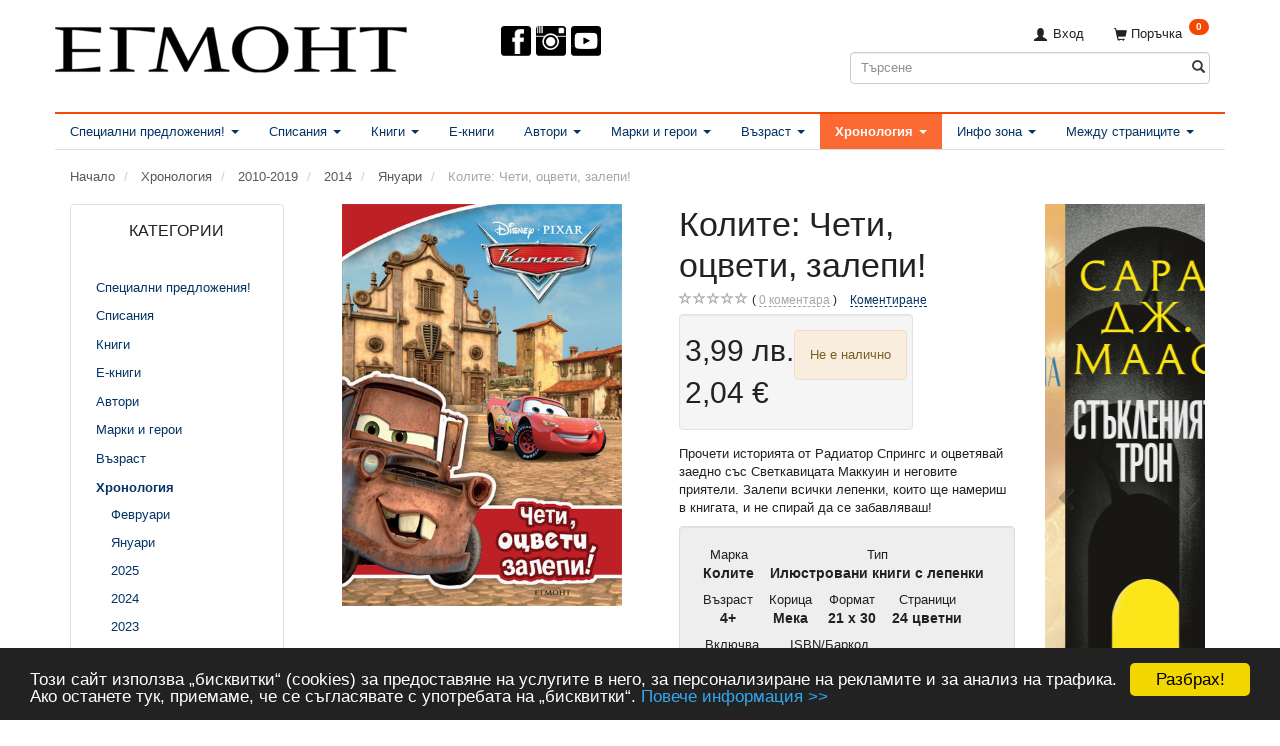

--- FILE ---
content_type: text/html; charset=UTF-8
request_url: https://egmontbulgaria.com/yanuari-356/kolite-cheti-otsveti-zalepi-p2054
body_size: 45909
content:
<!doctype html>
<html class="no-js  "
	lang="bg"
>
<head>
			<title>Колите: Чети, оцвети, залепи! | Книги | ЕГМОНТ</title>
		<meta charset="utf-8">
		<meta http-equiv="X-UA-Compatible" content="IE=edge">
				<meta name="description" content="Прочети историята от Радиатор Спрингс и оцветявай заедно със Светкавицата Маккуин и неговите приятели. Залепи всички лепенки, които ще намериш в книгата, и не спирай да се забавляваш!">
				<meta name="keywords" content="">
		<meta name="viewport" content="width=device-width, initial-scale=1">
											
	<meta property="og:site_name" content="Издателство ЕГМОНТ">
	<meta property="og:type" content="product">
	<meta property="og:title" content="Колите: Чети, оцвети, залепи! | Книги | ЕГМОНТ">
	<meta property="og:url" content="https://egmontbulgaria.com/knigi-3/kolite-cheti-otsveti-zalepi-p2054">
	<meta property="og:image" content="https://egmontbulgaria.com/media/cache/fb_image_thumb/product-images/20/54/9789542711278.jpg?1434524485">
	<meta property="og:description" content="Прочети историята от Радиатор Спрингс и оцветявай заедно със Светкавицата Маккуин и неговите приятели. Залепи всички лепенки, които ще намериш в книгата, и не спирай да се забавляваш!


 Марка Колите
 Тип Илюстровани книги с лепенки
 Възраст 4+
 Корица Мека
 Формат 21 x 30
 Страници 24 цветни
 Включва Лепенки
 ISBN/Баркод 9789542710585

">
		<link rel="canonical" href="https://egmontbulgaria.com/knigi-3/kolite-cheti-otsveti-zalepi-p2054">

	<link rel="apple-touch-icon" href="/apple-touch-icon.png?v=1178814648">
	<link rel="icon" href="/favicon.ico?v=2045826231">

			<noscript>
	<style>
		.mm-inner .dropup,
		.mm-inner .dropdown {
			position: relative !important;
		}

		.dropdown:hover > .dropdown-menu {
			display: block !important;
			visibility: visible !important;
			opacity: 1;
		}

		.image.loading {
			opacity: 1;
		}

		.search-popup:hover .search {
			display: block;
		}
	</style>
</noscript>

<link rel="stylesheet" href="/build/frontend-theme/480.04a0f6ae.css"><link rel="stylesheet" href="/build/frontend-theme/theme.e06ebc86.css">
	
			<script id="obbIePolyfills">

	/**
	 * Object.assign() for IE11
	 * https://developer.mozilla.org/en-US/docs/Web/JavaScript/Reference/Global_Objects/Object/assign#Polyfill
	 */
	if (typeof Object.assign !== 'function') {

		Object.defineProperty(Object, 'assign', {

			value: function assign(target, varArgs) {

				// TypeError if undefined or null
				if (target == null) {
					throw new TypeError('Cannot convert undefined or null to object');
				}

				var to = Object(target);

				for (var index = 1; index < arguments.length; index++) {

					var nextSource = arguments[index];

					if (nextSource != null) {

						for (var nextKey in nextSource) {

							// Avoid bugs when hasOwnProperty is shadowed
							if (Object.prototype.hasOwnProperty.call(nextSource, nextKey)) {
								to[nextKey] = nextSource[nextKey];
							}
						}
					}
				}

				return to;
			},

			writable: true,
			configurable: true
		});
	}

</script>
<script id="obbJqueryShim">

		!function(){var n=[],t=function(t){n.push(t)},o={ready:function(n){t(n)}};window.jQuery=window.$=function(n){return"function"==typeof n&&t(n),o},document.addEventListener("obbReady",function(){for(var t=n.shift();t;)t(),t=n.shift()})}();

	
</script>

<script id="obbInit">

	document.documentElement.className += (self === top) ? ' not-in-iframe' : ' in-iframe';

	window.obb = {

		DEVMODE: false,

		components: {},

		constants: {
			IS_IN_IFRAME: (self !== top),
		},

		data: {
			possibleDiscountUrl: '/discount/check-product',
			possibleWishlistUrl: '/wishlist/check',
			buildSliderUrl: '/slider',
		},

		fn: {},

		jsServerLoggerEnabled: false,
	};

</script>
<script id="obbConstants">

	/** @lends obbConstants */
	obb.constants = {
		HOST: 'https://egmontbulgaria.com',

		// Environment
		IS_PROD_MODE: true,
		IS_DEV_MODE: false,
		IS_TEST_MODE: false,
		IS_TEST_RUNNING: document.documentElement.hasAttribute('webdriver'),

		// Browser detection
		// https://stackoverflow.com/a/23522755/1949503
		IS_BROWSER_SAFARI: /^((?!chrome|android).)*safari/i.test(navigator.userAgent),

		// Current currency
		CURRENCY: 'лв. (BGN)',
		// Current currency
		CURRENCY_OPT: {
			'left': '',
			'right': '&amp;nbsp;лв.',
			'thousand': '.',
			'decimal': ',',
		},

		LOCALES: [{"code":"bg","locale":"bg_bg"}],

		// Common data attributes
		LAZY_LOAD_BOOL_ATTR: 'data-lazy-load',

		// Current language's localization id
		LOCALE_ID: 'bg',

		// Shopping cart
		SHOPPINGCART_POPUP_STATUS: false,
		BROWSER_LANGUAGE_DETECTION_ENABLE: false,
		CART_COOKIE_GUEST_ID: '_gpp_gcid',
		CART_COOKIE_POPUP_FLAG: '_gpp_sc_popup',
		CART_IMAGE_WIDTH: '40',
		CART_IMAGE_HEIGHT: '40',

		COOKIE_FE_LIST_VIEW: '_gpp_shop_clw',
		COOKIE_FE_USER: '_gpp_y',
		COOKIE_FE_PURCHASE_SESSION: '_gpp_purchase_session',
		COOKIE_FE_TRACKING: '_gpp_tupv',
		COOKIE_FE_AGE: '_gpp_age',
		COOKIE_FE_LANGUAGE: '_gpp_shop_language',

		// Category page
		PRODUCT_LISTING_LAYOUT: 'grid',

		// Category filters
		FILTER_ANIMATION_DURATION: 400,
		FILTER_UPDATE_NUMBER_OF_PRODUCTS_DELAY: 400,
		FILTER_APPLY_DELAY: 2000,
		FILTER_PARAMS_WITH_MULTIPLE_VALUES_REGEXP: '^(av-\\d+|br|cat|stock|g-\\d+)$',

		// Viewport breakpoint widths
		viewport: {
			XP_MAX: 479,
			XS_MIN: 480,
			XS_MAX: 799,
			SM_MIN: 800,
			SM_MAX: 991,
			MD_MIN: 992,
			MD_MAX: 1199,
			LG_MIN: 1200,

			WIDTH_PARAM_IN_REQUEST: 'viewport_width',
			XP: 'xp',
			XS: 'xs',
			SM: 'sm',
			MD: 'md',
			LG: 'lg',
		},

		IS_SEARCH_AUTOCOMPLETE_ENABLED: true
	};

</script>

<script id="obbCookies">
	(function() {

		var obb = window.obb;

		obb.fn.setCookie = function setCookie(cname, cvalue, exdays) {
			var d = new Date();
			d.setTime(d.getTime() + (exdays * 24 * 60 * 60 * 1000));
			var expires = "expires=" + d.toUTCString();
			document.cookie = cname + "=" + cvalue + "; " + expires;
		};

		obb.fn.getCookie = function getCookie(cname) {
			var name = cname + "=";
			var ca = document.cookie.split(';');
			for (var i = 0; i < ca.length; i++) {
				var c = ca[i];
				while (c.charAt(0) == ' ') {
					c = c.substring(1);
				}
				if (c.indexOf(name) == 0) {
					return c.substring(name.length, c.length);
				}
			}
			return false;
		};

		
	})();
</script>

<script id="obbTranslations">

	/** @lends obbTranslations */
	obb.translations = {

		categories: "\u041a\u0430\u0442\u0435\u0433\u043e\u0440\u0438\u0438",
		brands: "\u041c\u0430\u0440\u043a\u0438",
		products: "\u0418\u0437\u0434\u0430\u043d\u0438\u044f",
		pages: "Pages",

		confirm: "\u041f\u043e\u0442\u0432\u044a\u0440\u0436\u0434\u0435\u043d\u0438\u0435",
		confirmDelete: "\u041d\u0430\u0438\u0441\u0442\u0438\u043d\u0430 \u043b\u0438 \u0433\u043e \u0438\u0437\u0442\u0440\u0438\u0432\u0430\u0442\u0435?",
		confirmDeleteWishlist: "\u0421\u0438\u0433\u0443\u0440\u043d\u0438 \u043b\u0438 \u0441\u0442\u0435, \u0447\u0435 \u0438\u0441\u043a\u0430\u0442\u0435 \u0434\u0430 \u0438\u0437\u0442\u0440\u0438\u0435\u0442\u0435 \u0442\u043e\u0437\u0438 \u0441\u043f\u0438\u0441\u044a\u043a \u0441 \u043f\u043e\u0436\u0435\u043b\u0430\u043d\u0438 \u0438\u0437\u0434\u0430\u043d\u0438\u044f?",

		add: "\u0414\u043e\u0431\u0430\u0432\u044f\u043d\u0435",
		moreWithEllipsis: "\u041e\u0449\u0435...",

		foundProduct: "Found %s product",
		foundProducts: "\u041e\u0442\u043a\u0440\u0438\u0442\u0438 \u0441\u0430 %s \u0438\u0437\u0434\u0430\u043d\u0438\u044f",
		notAvailable: "\u041d\u0435 \u0435 \u043d\u0430\u043b\u0438\u0447\u043d\u043e",
		notFound: "\u041d\u0435 \u0441\u0435 \u043e\u0442\u043a\u0440\u0438\u0432\u0430",
		pleaseChooseVariant: "\u041c\u043e\u043b\u044f, \u0438\u0437\u0431\u0435\u0440\u0435\u0442\u0435 \u0432\u0430\u0440\u0438\u0430\u043d\u0442",
		pleaseChooseAttribute: "\u041c\u043e\u043b\u044f, \u0438\u0437\u0431\u0435\u0440\u0435\u0442\u0435 %s",
		pleaseChooseAttributes: "\u041c\u043e\u043b\u044f, \u0438\u0437\u0431\u0435\u0440\u0435\u0442\u0435 %s \u0438 %s",

		viewAll: "\u041f\u043e\u043a\u0430\u0436\u0438 \u0432\u0441\u0438\u0447\u043a\u0438",
		viewAllFrom: "\u0412\u0438\u0436 \u0432\u0441\u0438\u0447\u043a\u0438",
		quantityStep: "This product is only sold in quantity of %s each",
		quantityMinimum: "This product is only sold in quantity of %s minimum",
		quantityMaximum: "This product is only sold in quantity of %s maximum",

		notifications: {

			fillRequiredFields: "\u041d\u0435 \u0432\u0441\u0438\u0447\u043a\u0438 \u0437\u0430\u0434\u044a\u043b\u0436\u0438\u0442\u0435\u043b\u043d\u0438 \u043f\u043e\u043b\u0435\u0442\u0430 \u0441\u0430 \u043f\u043e\u043f\u044a\u043b\u043d\u0435\u043d\u0438",
		},
		notAllProductAvaliableInSet: "Unfortunately not all products in this set are available. Please choose another variant or remove missed product(s)",
		wasCopiedToClipboard: "Text was copied to clipboard",
	};

</script>


	
	<link rel="icon" href="/favicon.ico">
	
<script async src="https://www.googletagmanager.com/gtag/js?id=AW-1037310001"></script>
<script id="OBBGoogleAnalytics4">
	window.dataLayer = window.dataLayer || [];

	function gtag() {
		dataLayer.push(arguments);
	}

	gtag('js', new Date());

	gtag('config', 'AW-1037310001', {
		'anonymize_ip': false
		 });


	gtag('event', 'view_item', {
		currency: "BGN",
		value: 3.99,
		items: [
			{
				"item_id": "2054",
				"item_name": "\u041A\u043E\u043B\u0438\u0442\u0435\u003A\u0020\u0427\u0435\u0442\u0438,\u0020\u043E\u0446\u0432\u0435\u0442\u0438,\u0020\u0437\u0430\u043B\u0435\u043F\u0438\u0021",
				"item_brand": "",
				"item_category": "\u041A\u043D\u0438\u0433\u0438",
				"quantity": 1,
				"price": 3.99,
				"url": "https://egmontbulgaria.com/knigi-3/kolite-cheti-otsveti-zalepi-p2054",
				"image_url": "https://egmontbulgaria.com/media/cache/product_info_main_thumb/product-images/20/54/9789542711278.jpg"
			}
		]
	});



</script>
<meta name="facebook-domain-verification" content="3fjnypqe9iv1adr04gs0wexdqnsj0f" /><meta name="alexaVerifyID" content="nUkzafO5XzEn437fyS9d8gOsaV0"/><meta property="fb:admins" content="1324659001" /><script type="text/javascript" src="https://apis.google.com/js/plusone.js">{lang: 'bg'}</script><link href="https://plus.google.com/105341773774127283655/" rel="publisher" /><!--<meta property="og:image" content="http://static.egmontbulgaria.com/00-forms/95-fb-pages/e-large.jpg" />--><!-- Begin Cookie Consent plugin by Silktide - http://silktide.com/cookieconsent --><script type="text/javascript">
    window.cookieconsent_options = {"message":"Този сайт използва „бисквитки“ (cookies) за предоставяне на услугите в него, за персонализиране на рекламите и за анализ на трафика. Ако останете тук, приемаме, че се съгласявате с употребата на „бисквитки“.","dismiss":"Разбрах!","learnMore":"Повече информация >>","link":"http://egmontbulgaria.com/information/informatsiia-za-potriebitielia-i-usloviia-za-polzvanie-na-saita/#cookies","theme":"dark-bottom"};
</script><script type="text/javascript" src="//cdnjs.cloudflare.com/ajax/libs/cookieconsent2/1.0.9/cookieconsent.min.js"></script><!-- End Cookie Consent plugin --><!-- Facebook Pixel Code --><script>
!function(f,b,e,v,n,t,s){if(f.fbq)return;n=f.fbq=function(){n.callMethod?
n.callMethod.apply(n,arguments):n.queue.push(arguments)};if(!f._fbq)f._fbq=n;
n.push=n;n.loaded=!0;n.version='2.0';n.queue=[];t=b.createElement(e);t.async=!0;
t.src=v;s=b.getElementsByTagName(e)[0];s.parentNode.insertBefore(t,s)}(window,
document,'script','https://connect.facebook.net/en_US/fbevents.js');
fbq('init', '797700833606851');
fbq('track', 'PageView');
</script><noscript><img height="1" width="1" style="display:none"
src="https://www.facebook.com/tr?id=797700833606851&ev=PageView&noscript=1"
/></noscript><!-- DO NOT MODIFY --><!-- End Facebook Pixel Code --><link rel="stylesheet" href="https://fonts.googleapis.com/css?family=Manrope"><link rel="stylesheet" href="https://fonts.googleapis.com/css?family=Lora"><link rel="preconnect" href="https://fonts.googleapis.com">
<link rel="preconnect" href="https://fonts.gstatic.com" crossorigin>
<link href="https://fonts.googleapis.com/css2?family=Caveat:wght@700&display=swap" rel="stylesheet"><!-- Mailchimp --><script id="mcjs">!function(c,h,i,m,p){m=c.createElement(h),p=c.getElementsByTagName(h)[0],m.async=1,m.src=i,p.parentNode.insertBefore(m,p)}(document,"script",https://chimpstatic.com/mcjs-connected/js/users/2b573862bef602a72871c29d4/06af18353154a64e73c3dfaf0.js);</script>
</head>

<body class="	page-product pid2054 	
 ">
	

	<div id="page-wrapper" class="page-wrapper">

		<section id="page-inner" class="page-inner">

			<header id="header" class="site-header">
									
<div
	class="navbar-default navbar-mobile visible-xp-block visible-xs-block "
	data-hook="mobileNavbar"
	role="tabpanel"
>
	<div class="container">

		<div class="clearfix">
			
<div
	class="sidebar-toggle-wrap visible-xp-block visible-xs-block pull-left"
>
	<button
		class="btn btn-default sidebar-toggle sidebar-toggle-general"
		data-hook="toggleMobileMenu"
	>
		<i class="icon-bars">
			<span class="sr-only">Включи навигацията</span>
			<span class="icon-bar"></span>
			<span class="icon-bar"></span>
			<span class="icon-bar"></span>
		</i>
		<span>Меню</span>
	</button>
</div>

			<ul class="nav navbar-nav nav-pills navbar-mobile-tabs pull-right">

				<li>
					<a
						class="toggle-price-vat"
						title="Show&#x20;prices&#x20;excl.&#x20;VAT"
						href="https://egmontbulgaria.com/_switch/price_vat"
					>
						<i class="glyphicon glyphicon-euro"></i>
					</a>
				</li>
				<li>
					<a
						class="toggle-tab-search"
						title="Търсене"
						data-toggle="pill"
					>
						<i class="glyphicon glyphicon-search"></i>
					</a>
				</li>
				
				<li>
											<a
							class="login"
							data-hook="mobileNavbar-loginButton"
							title="Вход в сайта"
							href="/user/"
							data-toggle="modal"
							data-target="#login-modal"
						>
							<i class="glyphicon glyphicon-user"></i>
						</a>
									</li>

									<li>
						<a
							class="toggle-tab-minicart "
							title="Cart"
							data-hook="mobileNavbar"
							href="#navbarMobileMinicart"
							data-toggle="pill"
						>
							<i class="glyphicon glyphicon-shopping-cart"></i>
							<span class="count badge"></span>
						</a>
					</li>
				
			</ul>
		</div>

		<div class="tab-content">
			<div
				class="tab-pane fade page-content tab-userbar"
				id="navbarMobileUserbar"
				data-hook="mobileNavbar-userMenu"
				role="tabpanel"
			>
				<ul class="nav navbar-nav">
					

					<li>
			<a class="login login-link"
   href="/user/"
   title="Вход в сайта"
   data-toggle="modal"
   data-target="#login-modal"
	>
	<i class="glyphicon glyphicon-user"></i>
	<span class="title">
		Вход
	</span>
</a>
		</li>
	
				</ul>
			</div>
		</div>

	</div>
</div>
														<div class="container"> 			 		 			 		 			 		 			 		 			 		 			 		 			 		 			 		 			 		 			 		 			 		 		 	 		 	 		 	 		 	 		 	 		 	 		 	 		 	 		 	 		 	 		 	 		 	 		 	 		 	 		 	 		 	 		 	 		 	 		 	 		 	 		 	 		 	 		 	 		 	 		 	 		 	 		 	 		 	 		 	 		 	 		<div class="row" style=""> 			 		 			 		 			 		 			 		 			 		 			 		 			 		 			 		 			 		 			 		 			 		 			 		 		 	 		 	 		 	 		 	 		 	 		 	 		 	 		 	 		 	 		 	 		 	 		 	 		 	 		 	 		 	 		 	 		 	 		 	 		 	 		 	 		 	 		 	 		 	 		 	 		 	 		 	 		 	 		 	 		 	 		 	 		 	 		 	 		 	 			<div class="col-md-8"> 				
<div
	class="logo no-side-padding logo-kind-image"
	
	id="logo"
>
	<a
			aria-label="&#x0415;&#x0413;&#x041C;&#x041E;&#x041D;&#x0422;"
			href="/"
			data-store-name="&#x0415;&#x0413;&#x041C;&#x041E;&#x041D;&#x0422;"
		><img
					class="logo-image"
					src="https://egmontbulgaria.com/media/cache/logo_thumb_auto_resize/images/egmont-new-web.png?1432115184"
					alt="&#x0415;&#x0413;&#x041C;&#x041E;&#x041D;&#x0422;"
				></a></div>
  			</div> 			<div class="col-md-8"><div aria-disabled="false" class="custom-html text-center">



    <nav id="socialheader" style="margin-left:auto;margin-right:auto">
             <ul>

                 <li class="top-menu-img-social">
                    <a rel="me" href="https://www.facebook.com/egmont.bg" target="_blank">
                        <img src="https://egmontbulgaria.com/images/design/icon-facebook.png" alt="Facebook" style="margin-left:0px;">
                    </a>
                </li>
            <li class="top-menu-img-social">
                    <a rel="me" href="https://instagram.com/egmontbulgaria/" target="_blank">
                        <img src="https://egmontbulgaria.com/images/design/icon-instagram.png" alt="Instagram" style="margin-left:3px;">
                    </a>
                </li>
                <li class="top-menu-img-social">
                    <a rel="me" href="https://www.youtube.com/egmontbulgaria" target="_blank">
                        <img src="https://egmontbulgaria.com/images/design/icon-youtube.png" alt="YouTube" style="margin-left:3px;">
                    </a>
                </li>
            
          <!--  <li class="top-menu-img-social">
                    <a rel="me" href="/621/">
                        <img src="https://egmontbulgaria.com/images/2023/hpbd-100px.png" alt="Ден на книгите за Хари Потър" style="margin-left:63px;">
                    </a>
                </li>-->
            
                 <!--<li class="top-menu-img-social">
                    <a rel="me" href="/1484/">
                        <img src="https://egmontbulgaria.com/images/2025/Giftwithpurchase6.png" alt="Подарък" style="margin-left:63px;">
                    </a>
                </li>-->
             </ul>

        
  <!--<p class="category"><a href="/1373/"><img class="category" src="/images/2023/christmas/Minibaner.png" alt=""></a></p>

        <a href="/348"><span style="color: #ff3333;"><strong>КОЛЕДНО</strong></span><span style="color: #ff3333;"> <strong>ПРЕДЛОЖЕНИЕ</strong></span><img src="/images/2021/Christmas2021.png" alt="" width="80" height="80"></a>--></nav>
</div><div class="custom-html">



<!--Facebook Page plugin-->
<div id="fb-root"></div>
<script>(function(d, s, id) {
  var js, fjs = d.getElementsByTagName(s)[0];
  if (d.getElementById(id)) return;
  js = d.createElement(s); js.id = id;
  js.src = "//connect.facebook.net/en_US/sdk.js#xfbml=1&version=v2.3&appId=181586531893964";
  fjs.parentNode.insertBefore(js, fjs);
}(document, 'script', 'facebook-jssdk'));</script>
</div></div> 			<div class="col-md-8"> 				<nav class="navbar hidden-xp hidden-xs" role="navigation">
  			 		 			 		 			 		 			 		 		 	 		 	 		 	 		 	 		 	 		 	 		 	 		 	 		 	 					
	<ul
		class="minicart minicart-compact  nav navbar-left navbar-nav navbar-right"
		id="minicart"
		
	>
		<li
			class="dropdown"
			data-backdrop="static"
			data-dropdown-align="right"
			data-reload-name="cart"
			data-reload-url="/cart/show/minicart/compact"
		>
			
<a aria-label="Поръчка" href="/cart/"  data-toggle="dropdown" data-hover="dropdown" data-link-is-clickable>

	<i class="glyphicon glyphicon-shopping-cart"></i>
	<span class="title">
		Поръчка
	</span>
	<span class="total">
		
	</span>
	<span class="count badge">
		0
	</span>

</a>

<div class="dropdown-menu prevent-click-event-propagation">
	

	<div class="cart cart-compact panel panel-default  "
		
	>
		<div class="panel-heading">
			Поръчка
		</div>

		<div class="panel-body"
			 data-reload-name="cart"
			 data-reload-url="/cart/show/cartbody_minified/compact"
		>
			

	<div class="inner empty">
		<span class="empty-cart-message">
			Добавете издания!
		</span>
	</div>




			
		</div>

		<div class="panel-footer">

			<form action="/checkout">
				<button type="submit" class="btn btn-primary btn-block">
					Финализиране
				</button>
			</form>

			<form action="/cart/">
				<button type="submit" class="btn btn-default btn-block">
					Преглед на поръчката
				</button>
			</form>
		</div>

	</div>
</div>

		</li>
	</ul>
 

	<ul
		class="userbar nav navbar-left navbar-nav navbar-right"
		id="userbar"
		
	>

		
					<li>
				<a class="login login-link"
   href="/user/"
   title="Вход в сайта"
   data-toggle="modal"
   data-target="#login-modal"
	>
	<i class="glyphicon glyphicon-user"></i>
	<span class="title">
		Вход
	</span>
</a>
			</li>
			</ul>

  				</nav> 				
<form method="GET"
	  action="/search/"
	  class="dropdown search hidden-xp hidden-xs"
	  data-target="modal"
	  
>
			
	<input
		id="search-input-desktop"
		type="search"
		class="form-control search-autocomplete"
		name="q"
		maxlength="255"
		placeholder="Търсене"
		value=""
		data-request-url="/search/suggestion/"
		aria-haspopup="true"
		aria-expanded="false"
			>
		<button class="btn" type="submit" aria-label="Търсене">
			<i class="glyphicon glyphicon-search"></i>
		</button>
		<div class="dropdown-menu w-100 search-output-container">
			<div class="suggestions d-none">
				<b>Предложения: </b>
				<div class="suggestion-terms"></div>
			</div>
			<div class="main">
				<div class="search-content empty" data-section="products" id="search-results-products">
					<ul class="mt-2 custom search-list"></ul>
					<p class="search-suggestion-empty">Няма резултат</p>
					<button name="view" type="submit" class="btn btn-link">
						Преглед на всички резултати <span>(0)</span>
					</button>
				</div>
			</div>
		</div>
				<style>
			form.search .dropdown-menu li .image {
				max-width: 100px;
			}
		</style>

	</form>
  			</div> 		</div> 	</div><nav class="navbar navbar-default" role="navigation"> 			 		 			 		 			 		 			 		 			 		 			 		 			 		 			 		 			 		 		 	 		 	 		 	 		 	 		 	 		 	 		 	 		 	 		 	 		 	 		 	 		 	 		 	 		 	 		 	 		 	 		 	 		 	 		 	 		<div class="container"> 			<div class="collapse navbar-collapse"> 				



					
		<ul class="horizontal-categories-menu nav navbar-nav navbar-left navbar-nav second-lvl-max mm-inner max-level-3 ">
											
						 	
								
	<li class="cid8 level1 has-children dropdown"
					data-dropdown-align="left"
			>
		<a class="dropdown-toggle"
		   href="/spetsialni-predlozhenija-8/"
							data-toggle="dropdown"
				data-hover="dropdown"
				data-link-is-clickable
					>
			
			<span class="col-title">
				<span class="title">Специални предложения!</span>

				
				<span class="caret"></span>
				</span>
		</a>

											
								<ul class="dropdown-menu hidden">
				
																			
		
			
	<li class="cid1523 level2"
			>
		<a class=""
		   href="/mesets-na-ali-heyzaluud-1523/"
					>
			
			<span class="col-title">
				<span class="title">Месец на Али Хейзълууд</span>

				
				</span>
		</a>

						
			</li>

															
		
			
	<li class="cid246 level2"
			>
		<a class=""
		   href="/komplekti-ot-knigi-246/"
					>
			
			<span class="col-title">
				<span class="title">Комплекти от книги</span>

				
				</span>
		</a>

						
			</li>

															
		
			
	<li class="cid729 level2"
			>
		<a class=""
		   href="/knigi-s-podaratsi-729/"
					>
			
			<span class="col-title">
				<span class="title">Книги с подаръци</span>

				
				</span>
		</a>

						
			</li>

															
		
			
	<li class="cid1188 level2"
			>
		<a class=""
		   href="/ekskluzivni-izdanija-1188/"
					>
			
			<span class="col-title">
				<span class="title">Ексклузивни издания</span>

				
				</span>
		</a>

						
			</li>

															
		
			
	<li class="cid227 level2"
			>
		<a class=""
		   href="/predstojashti-izdanija-227/"
					>
			
			<span class="col-title">
				<span class="title">Предстоящи издания</span>

				
				</span>
		</a>

						
			</li>

															
		
			
	<li class="cid1078 level2"
			>
		<a class=""
		   href="/klubna-karta-egmont-1078/"
					>
			
			<span class="col-title">
				<span class="title">Клубна карта ЕГМОНТ</span>

				
				</span>
		</a>

						
			</li>

												</ul>
			</li>

											
						 	
								
	<li class="cid1 level1 has-children dropdown"
					data-dropdown-align="left"
			>
		<a class="dropdown-toggle"
		   href="/spisanija-1/"
							data-toggle="dropdown"
				data-hover="dropdown"
				data-link-is-clickable
					>
			
			<span class="col-title">
				<span class="title">Списания</span>

				
				<span class="caret"></span>
				</span>
		</a>

											
								<ul class="dropdown-menu hidden">
				
																			
		
			
	<li class="cid1456 level2"
			>
		<a class=""
		   href="/barbi-1456/"
					>
			
			<span class="col-title">
				<span class="title">Барби</span>

				
				</span>
		</a>

						
			</li>

															
		
			
	<li class="cid1457 level2"
			>
		<a class=""
		   href="/zamraznaloto-kralstvo-1457/"
					>
			
			<span class="col-title">
				<span class="title">Замръзналото кралство</span>

				
				</span>
		</a>

						
			</li>

															
		
			
	<li class="cid1458 level2"
			>
		<a class=""
		   href="/kolite-1458/"
					>
			
			<span class="col-title">
				<span class="title">Колите</span>

				
				</span>
		</a>

						
			</li>

															
		
			
	<li class="cid1522 level2"
			>
		<a class=""
		   href="/kashtata-za-kukli-na-gabi-1522/"
					>
			
			<span class="col-title">
				<span class="title">Къщата за кукли на Габи</span>

				
				</span>
		</a>

						
			</li>

															
		
			
	<li class="cid1526 level2"
			>
		<a class=""
		   href="/lego-ninjago-1526/"
					>
			
			<span class="col-title">
				<span class="title">Lego Ninjago</span>

				
				</span>
		</a>

						
			</li>

															
		
			
	<li class="cid1459 level2"
			>
		<a class=""
		   href="/makrokomiks-1459/"
					>
			
			<span class="col-title">
				<span class="title">Макрокомикс</span>

				
				</span>
		</a>

						
			</li>

															
		
			
	<li class="cid1460 level2"
			>
		<a class=""
		   href="/malkoto-poni-1460/"
					>
			
			<span class="col-title">
				<span class="title">Малкото пони</span>

				
				</span>
		</a>

						
			</li>

															
		
			
	<li class="cid1461 level2"
			>
		<a class=""
		   href="/miki-maus-1461/"
					>
			
			<span class="col-title">
				<span class="title">Мики Маус</span>

				
				</span>
		</a>

						
			</li>

															
		
			
	<li class="cid1462 level2"
			>
		<a class=""
		   href="/pepa-pig-1462/"
					>
			
			<span class="col-title">
				<span class="title">Пепа Пиг</span>

				
				</span>
		</a>

						
			</li>

															
		
			
	<li class="cid1463 level2"
			>
		<a class=""
		   href="/pes-patrul-1463/"
					>
			
			<span class="col-title">
				<span class="title">Пес патрул</span>

				
				</span>
		</a>

						
			</li>

															
		
			
	<li class="cid1464 level2"
			>
		<a class=""
		   href="/pokemon-1464/"
					>
			
			<span class="col-title">
				<span class="title">Покемон</span>

				
				</span>
		</a>

						
			</li>

															
		
			
	<li class="cid1465 level2"
			>
		<a class=""
		   href="/printsesa-1465/"
					>
			
			<span class="col-title">
				<span class="title">Принцеса</span>

				
				</span>
		</a>

						
			</li>

															
		
			
	<li class="cid1496 level2"
			>
		<a class=""
		   href="/spaydarmen-1496/"
					>
			
			<span class="col-title">
				<span class="title">Спайдърмен</span>

				
				</span>
		</a>

						
			</li>

															
		
			
	<li class="cid1495 level2"
			>
		<a class=""
		   href="/stich-1495/"
					>
			
			<span class="col-title">
				<span class="title">Стич</span>

				
				</span>
		</a>

						
			</li>

															
		
			
	<li class="cid1467 level2"
			>
		<a class=""
		   href="/hot-uiyls-1467/"
					>
			
			<span class="col-title">
				<span class="title">Хот уийлс</span>

				
				</span>
		</a>

						
			</li>

															
		
								
	<li class="cid588 level2 has-children"
			>
		<a class=""
		   href="/drugi-detski-spisanija-588/"
					>
			
			<span class="col-title">
				<span class="title">Други детски списания</span>

				
				</span>
		</a>

											
								<ul class="">
				
																			
		
			
	<li class="cid1466 level3"
			>
		<a class=""
		   href="/spaydi-i-neverojatnite-mu-prijateli-1466/"
					>
			
			<span class="col-title">
				<span class="title">Спайди и невероятните му приятели</span>

				
				</span>
		</a>

											
			</li>

												</ul>
			</li>

												</ul>
			</li>

											
						 	
								
	<li class="cid3 level1 has-children dropdown"
					data-dropdown-align="left"
			>
		<a class="dropdown-toggle"
		   href="/knigi-3/"
							data-toggle="dropdown"
				data-hover="dropdown"
				data-link-is-clickable
					>
			
			<span class="col-title">
				<span class="title">Книги</span>

				
				<span class="caret"></span>
				</span>
		</a>

											
								<ul class="dropdown-menu hidden">
				
																			
		
								
	<li class="cid845 level2 has-children"
			>
		<a class=""
		   href="/nay-cheteni-845/"
					>
			
			<span class="col-title">
				<span class="title">НАЙ-ЧЕТЕНИ</span>

				
				</span>
		</a>

											
								<ul class="">
				
																			
		
			
	<li class="cid846 level3"
			>
		<a class=""
		   href="/literatura-za-vazrastni-846/"
					>
			
			<span class="col-title">
				<span class="title">ЛИТЕРАТУРА ЗА ВЪЗРАСТНИ</span>

				
				</span>
		</a>

											
			</li>

															
		
			
	<li class="cid847 level3"
			>
		<a class=""
		   href="/tiyn-literatura-847/"
					>
			
			<span class="col-title">
				<span class="title">ТИЙН ЛИТЕРАТУРА</span>

				
				</span>
		</a>

											
			</li>

												</ul>
			</li>

															
		
								
	<li class="cid376 level2 has-children"
			>
		<a class=""
		   href="/imprint-uo-376/"
					>
			
			<span class="col-title">
				<span class="title">Импринт УО</span>

				
				</span>
		</a>

											
								<ul class="">
				
																			
		
			
	<li class="cid370 level3"
			>
		<a class=""
		   href="/savremenna-romantika-370/"
					>
			
			<span class="col-title">
				<span class="title">Съвременна романтика</span>

				
				</span>
		</a>

											
			</li>

															
		
			
	<li class="cid373 level3"
			>
		<a class=""
		   href="/romantika-i-erotika-373/"
					>
			
			<span class="col-title">
				<span class="title">Романтика и еротика</span>

				
				</span>
		</a>

											
			</li>

															
		
			
	<li class="cid371 level3"
			>
		<a class=""
		   href="/paranormalna-romantika-371/"
					>
			
			<span class="col-title">
				<span class="title">Паранормална романтика</span>

				
				</span>
		</a>

											
			</li>

															
		
			
	<li class="cid372 level3"
			>
		<a class=""
		   href="/romantichen-trilar-372/"
					>
			
			<span class="col-title">
				<span class="title">Романтичен трилър</span>

				
				</span>
		</a>

											
			</li>

															
		
			
	<li class="cid400 level3"
			>
		<a class=""
		   href="/istoricheska-romantika-400/"
					>
			
			<span class="col-title">
				<span class="title">Историческа романтика</span>

				
				</span>
		</a>

											
			</li>

												</ul>
			</li>

															
		
			
	<li class="cid715 level2"
			>
		<a class=""
		   href="/imprint-kubar-715/"
					>
			
			<span class="col-title">
				<span class="title">Импринт КУБАР</span>

				
				</span>
		</a>

						
			</li>

															
		
								
	<li class="cid119 level2 has-children"
			>
		<a class=""
		   href="/romani-119/"
					>
			
			<span class="col-title">
				<span class="title">Романи</span>

				
				</span>
		</a>

											
								<ul class="">
				
																			
		
			
	<li class="cid131 level3"
			>
		<a class=""
		   href="/fentazi-za-detsa-131/"
					>
			
			<span class="col-title">
				<span class="title">Фентъзи за деца</span>

				
				</span>
		</a>

											
			</li>

															
		
			
	<li class="cid277 level3"
			>
		<a class=""
		   href="/fentazi-277/"
					>
			
			<span class="col-title">
				<span class="title">Фентъзи</span>

				
				</span>
		</a>

											
			</li>

															
		
			
	<li class="cid132 level3"
			>
		<a class=""
		   href="/trilari-132/"
					>
			
			<span class="col-title">
				<span class="title">Трилъри</span>

				
				</span>
		</a>

											
			</li>

															
		
			
	<li class="cid319 level3"
			>
		<a class=""
		   href="/nauchna-fantastika-319/"
					>
			
			<span class="col-title">
				<span class="title">Научна фантастика</span>

				
				</span>
		</a>

											
			</li>

															
		
			
	<li class="cid278 level3"
			>
		<a class=""
		   href="/antiutopii-278/"
					>
			
			<span class="col-title">
				<span class="title">Антиутопии</span>

				
				</span>
		</a>

											
			</li>

															
		
			
	<li class="cid134 level3"
			>
		<a class=""
		   href="/savremenna-hudozhestvena-literatura-134/"
					>
			
			<span class="col-title">
				<span class="title">Съвременна художествена литература</span>

				
				</span>
		</a>

											
			</li>

															
		
			
	<li class="cid668 level3"
			>
		<a class=""
		   href="/romani-star-wars-za-detsa-i-tiyneydzhari-668/"
					>
			
			<span class="col-title">
				<span class="title">Романи STAR WARS за деца и тийнейджъри</span>

				
				</span>
		</a>

											
			</li>

															
		
			
	<li class="cid133 level3"
			>
		<a class=""
		   href="/romani-po-filmi-i-seriali-133/"
					>
			
			<span class="col-title">
				<span class="title">Романи по филми и сериали</span>

				
				</span>
		</a>

											
			</li>

												</ul>
			</li>

															
		
								
	<li class="cid120 level2 has-children"
			>
		<a class=""
		   href="/iljustrovani-knigi-120/"
					>
			
			<span class="col-title">
				<span class="title">Илюстровани книги</span>

				
				</span>
		</a>

											
								<ul class="">
				
																			
		
			
	<li class="cid138 level3"
			>
		<a class=""
		   href="/charodeystva-138/"
					>
			
			<span class="col-title">
				<span class="title">Чародейства</span>

				
				</span>
		</a>

											
			</li>

															
		
			
	<li class="cid136 level3"
			>
		<a class=""
		   href="/prikazna-kolektsija-136/"
					>
			
			<span class="col-title">
				<span class="title">Приказна колекция</span>

				
				</span>
		</a>

											
			</li>

															
		
			
	<li class="cid841 level3"
			>
		<a class=""
		   href="/sladki-sanishta-841/"
					>
			
			<span class="col-title">
				<span class="title">Сладки сънища</span>

				
				</span>
		</a>

											
			</li>

															
		
			
	<li class="cid1285 level3"
			>
		<a class=""
		   href="/mojata-parva-kniga-za-leka-nosht-1285/"
					>
			
			<span class="col-title">
				<span class="title">Моята първа книга за лека нощ</span>

				
				</span>
		</a>

											
			</li>

															
		
			
	<li class="cid1372 level3"
			>
		<a class=""
		   href="/koledni-istorii-1372/"
					>
			
			<span class="col-title">
				<span class="title">Коледни истории</span>

				
				</span>
		</a>

											
			</li>

															
		
			
	<li class="cid1376 level3"
			>
		<a class=""
		   href="/misija-pes-patrul-1376/"
					>
			
			<span class="col-title">
				<span class="title">Мисия ПЕС ПАТРУЛ</span>

				
				</span>
		</a>

											
			</li>

															
		
			
	<li class="cid1295 level3"
			>
		<a class=""
		   href="/urotsi-ot-goljamata-gora-1295/"
					>
			
			<span class="col-title">
				<span class="title">Уроци от Голямата гора</span>

				
				</span>
		</a>

											
			</li>

															
		
			
	<li class="cid1251 level3"
			>
		<a class=""
		   href="/moite-parvi-istorii-1251/"
					>
			
			<span class="col-title">
				<span class="title">Моите първи истории</span>

				
				</span>
		</a>

											
			</li>

															
		
			
	<li class="cid1247 level3"
			>
		<a class=""
		   href="/istorijata-razkazana-ot-miki-i-donald-1247/"
					>
			
			<span class="col-title">
				<span class="title">Историята, разказана от Мики и Доналд</span>

				
				</span>
		</a>

											
			</li>

															
		
			
	<li class="cid1152 level3"
			>
		<a class=""
		   href="/smeli-i-dobri-1152/"
					>
			
			<span class="col-title">
				<span class="title">Смели и добри</span>

				
				</span>
		</a>

											
			</li>

															
		
			
	<li class="cid1140 level3"
			>
		<a class=""
		   href="/5-minutni-istorii-1140/"
					>
			
			<span class="col-title">
				<span class="title">5-минутни истории</span>

				
				</span>
		</a>

											
			</li>

															
		
			
	<li class="cid144 level3"
			>
		<a class=""
		   href="/iljustrovani-knigi-s-lepenki-144/"
					>
			
			<span class="col-title">
				<span class="title">Илюстровани книги с лепенки</span>

				
				</span>
		</a>

											
			</li>

															
		
			
	<li class="cid1212 level3"
			>
		<a class=""
		   href="/istorii-po-pantofi-za-nay-malkite-chitateli-1212/"
					>
			
			<span class="col-title">
				<span class="title">Истории по пантофи за най-малките читатели</span>

				
				</span>
		</a>

											
			</li>

												</ul>
			</li>

															
		
								
	<li class="cid121 level2 has-children"
			>
		<a class=""
		   href="/obrazovatelni-knigi-121/"
					>
			
			<span class="col-title">
				<span class="title">Образователни книги</span>

				
				</span>
		</a>

											
								<ul class="">
				
																			
		
			
	<li class="cid1225 level3"
			>
		<a class=""
		   href="/naukata-v-komiksi-1225/"
					>
			
			<span class="col-title">
				<span class="title">Науката в комикси</span>

				
				</span>
		</a>

											
			</li>

															
		
			
	<li class="cid156 level3"
			>
		<a class=""
		   href="/strahovitoto-i-zhestokata-matematika-156/"
					>
			
			<span class="col-title">
				<span class="title">Страховитото и Жестоката математика</span>

				
				</span>
		</a>

											
			</li>

															
		
			
	<li class="cid1289 level3"
			>
		<a class=""
		   href="/entsiklopedii-neshanal-dzhiografik-1289/"
					>
			
			<span class="col-title">
				<span class="title">Енциклопедии Нешънъл Джиографик</span>

				
				</span>
		</a>

											
			</li>

															
		
			
	<li class="cid960 level3"
			>
		<a class=""
		   href="/hayde-da-nauchim-123-abv-960/"
					>
			
			<span class="col-title">
				<span class="title">Хайде да научим 123 / АБВ</span>

				
				</span>
		</a>

											
			</li>

															
		
			
	<li class="cid147 level3"
			>
		<a class=""
		   href="/ljuboznanie-147/"
					>
			
			<span class="col-title">
				<span class="title">Любознание</span>

				
				</span>
		</a>

											
			</li>

															
		
			
	<li class="cid663 level3"
			>
		<a class=""
		   href="/programirane-za-detsa-663/"
					>
			
			<span class="col-title">
				<span class="title">Програмиране за деца</span>

				
				</span>
		</a>

											
			</li>

												</ul>
			</li>

															
		
								
	<li class="cid122 level2 has-children"
			>
		<a class=""
		   href="/zanimatelni-i-risuvatelni-knigi-122/"
					>
			
			<span class="col-title">
				<span class="title">Занимателни и рисувателни книги</span>

				
				</span>
		</a>

											
								<ul class="">
				
																			
		
			
	<li class="cid1498 level3"
			>
		<a class=""
		   href="/tarsi-i-nameri-1498/"
					>
			
			<span class="col-title">
				<span class="title">Търси и намери</span>

				
				</span>
		</a>

											
			</li>

															
		
			
	<li class="cid1520 level3"
			>
		<a class=""
		   href="/magniti-za-otsvetjavane-1520/"
					>
			
			<span class="col-title">
				<span class="title">Магнити за оцветяване</span>

				
				</span>
		</a>

											
			</li>

															
		
			
	<li class="cid162 level3"
			>
		<a class=""
		   href="/zanimatelni-i-risuvatelni-s-lepenki-162/"
					>
			
			<span class="col-title">
				<span class="title">Занимателни и рисувателни с лепенки</span>

				
				</span>
		</a>

											
			</li>

															
		
			
	<li class="cid1422 level3"
			>
		<a class=""
		   href="/risuvay-s-prastcheta-1422/"
					>
			
			<span class="col-title">
				<span class="title">Рисувай с пръстчета</span>

				
				</span>
		</a>

											
			</li>

															
		
			
	<li class="cid1501 level3"
			>
		<a class=""
		   href="/maksi-otsvetjavki-1501/"
					>
			
			<span class="col-title">
				<span class="title">Макси оцветявки</span>

				
				</span>
		</a>

											
			</li>

															
		
			
	<li class="cid1401 level3"
			>
		<a class=""
		   href="/5-v-1-otsvetjavki-1401/"
					>
			
			<span class="col-title">
				<span class="title">5 в 1 оцветявки</span>

				
				</span>
		</a>

											
			</li>

															
		
			
	<li class="cid603 level3"
			>
		<a class=""
		   href="/pishi-i-triy-603/"
					>
			
			<span class="col-title">
				<span class="title">Пиши и трий</span>

				
				</span>
		</a>

											
			</li>

															
		
			
	<li class="cid1398 level3"
			>
		<a class=""
		   href="/vreme-za-banja-1398/"
					>
			
			<span class="col-title">
				<span class="title">Време за баня</span>

				
				</span>
		</a>

											
			</li>

															
		
			
	<li class="cid1503 level3"
			>
		<a class=""
		   href="/risuvatelni-knigi-za-vazrastni-1503/"
					>
			
			<span class="col-title">
				<span class="title">Рисувателни книги за възрастни</span>

				
				</span>
		</a>

											
			</li>

															
		
			
	<li class="cid163 level3"
			>
		<a class=""
		   href="/risuvatelni-knizhki-163/"
					>
			
			<span class="col-title">
				<span class="title">Рисувателни книжки</span>

				
				</span>
		</a>

											
			</li>

															
		
			
	<li class="cid380 level3"
			>
		<a class=""
		   href="/igrivite-pasteli-380/"
					>
			
			<span class="col-title">
				<span class="title">Игривите пастели</span>

				
				</span>
		</a>

											
			</li>

															
		
			
	<li class="cid1323 level3"
			>
		<a class=""
		   href="/otsveti-istorijata-1323/"
					>
			
			<span class="col-title">
				<span class="title">Оцвети историята</span>

				
				</span>
		</a>

											
			</li>

															
		
			
	<li class="cid381 level3"
			>
		<a class=""
		   href="/istorii-s-chetka-i-boichki-381/"
					>
			
			<span class="col-title">
				<span class="title">Истории с четка и боички</span>

				
				</span>
		</a>

											
			</li>

															
		
			
	<li class="cid633 level3"
			>
		<a class=""
		   href="/risuvay-s-voda-633/"
					>
			
			<span class="col-title">
				<span class="title">Рисувай с вода</span>

				
				</span>
		</a>

											
			</li>

															
		
			
	<li class="cid160 level3"
			>
		<a class=""
		   href="/zanimatelni-knizhki-160/"
					>
			
			<span class="col-title">
				<span class="title">Занимателни книжки</span>

				
				</span>
		</a>

											
			</li>

															
		
			
	<li class="cid894 level3"
			>
		<a class=""
		   href="/fabrika-za-prikljuchenija-894/"
					>
			
			<span class="col-title">
				<span class="title">Фабрика за приключения</span>

				
				</span>
		</a>

											
			</li>

															
		
			
	<li class="cid706 level3"
			>
		<a class=""
		   href="/istorii-za-otsvetjavane-706/"
					>
			
			<span class="col-title">
				<span class="title">Истории за оцветяване</span>

				
				</span>
		</a>

											
			</li>

															
		
			
	<li class="cid343 level3"
			>
		<a class=""
		   href="/knigi-s-shabloni-za-risuvane-343/"
					>
			
			<span class="col-title">
				<span class="title">Книги с шаблони за рисуване</span>

				
				</span>
		</a>

											
			</li>

															
		
			
	<li class="cid1238 level3"
			>
		<a class=""
		   href="/filmovi-zagadki-1238/"
					>
			
			<span class="col-title">
				<span class="title">Филмови загадки</span>

				
				</span>
		</a>

											
			</li>

															
		
			
	<li class="cid1237 level3"
			>
		<a class=""
		   href="/escape-1237/"
					>
			
			<span class="col-title">
				<span class="title">ЕSCAPE!</span>

				
				</span>
		</a>

											
			</li>

												</ul>
			</li>

															
		
								
	<li class="cid205 level2 has-children"
			>
		<a class=""
		   href="/komiksi-grafichni-romani-205/"
					>
			
			<span class="col-title">
				<span class="title">Kомикси | Графични романи</span>

				
				</span>
		</a>

											
								<ul class="">
				
																			
		
			
	<li class="cid1315 level3"
			>
		<a class=""
		   href="/dakburg-1315/"
					>
			
			<span class="col-title">
				<span class="title">Дъкбург</span>

				
				</span>
		</a>

											
			</li>

															
		
			
	<li class="cid1242 level3"
			>
		<a class=""
		   href="/istorijata-v-komiks-1242/"
					>
			
			<span class="col-title">
				<span class="title">Историята в комикс</span>

				
				</span>
		</a>

											
			</li>

															
		
			
	<li class="cid1093 level3"
			>
		<a class=""
		   href="/severno-sijanie-1093/"
					>
			
			<span class="col-title">
				<span class="title">Северно сияние</span>

				
				</span>
		</a>

											
			</li>

															
		
			
	<li class="cid200 level3"
			>
		<a class=""
		   href="/donald-dak-i-makrokomiks-200/"
					>
			
			<span class="col-title">
				<span class="title">Доналд Дък и Макрокомикс</span>

				
				</span>
		</a>

											
			</li>

												</ul>
			</li>

															
		
			
	<li class="cid167 level2"
			>
		<a class=""
		   href="/knigi-s-pazeli-167/"
					>
			
			<span class="col-title">
				<span class="title">Книги с пъзели</span>

				
				</span>
		</a>

						
			</li>

															
		
								
	<li class="cid123 level2 has-children"
			>
		<a class=""
		   href="/knigi-igrachki-123/"
					>
			
			<span class="col-title">
				<span class="title">Книги играчки</span>

				
				</span>
		</a>

											
								<ul class="">
				
																			
		
			
	<li class="cid1407 level3"
			>
		<a class=""
		   href="/babrivi-istorii-1407/"
					>
			
			<span class="col-title">
				<span class="title">Бъбриви истории</span>

				
				</span>
		</a>

											
			</li>

															
		
			
	<li class="cid1482 level3"
			>
		<a class=""
		   href="/igray-s-men-1482/"
					>
			
			<span class="col-title">
				<span class="title">Играй с мен</span>

				
				</span>
		</a>

											
			</li>

												</ul>
			</li>

															
		
			
	<li class="cid148 level2"
			>
		<a class=""
		   href="/patevoditeli-nat-geo-148/"
					>
			
			<span class="col-title">
				<span class="title">Пътеводители NAT GEO</span>

				
				</span>
		</a>

						
			</li>

															
		
								
	<li class="cid254 level2 has-children"
			>
		<a class=""
		   href="/biografii-i-knigi-na-zvezdi-254/"
					>
			
			<span class="col-title">
				<span class="title">Биографии и книги на звезди</span>

				
				</span>
		</a>

											
								<ul class="">
				
																			
		
			
	<li class="cid798 level3"
			>
		<a class=""
		   href="/ku-ku-bend-798/"
					>
			
			<span class="col-title">
				<span class="title">Ку-ку бенд</span>

				
				</span>
		</a>

											
			</li>

												</ul>
			</li>

															
		
								
	<li class="cid1082 level2 has-children"
			>
		<a class=""
		   href="/kompjutarni-i-video-igri-1082/"
					>
			
			<span class="col-title">
				<span class="title">Компютърни и видео игри</span>

				
				</span>
		</a>

											
								<ul class="">
				
																			
		
			
	<li class="cid1399 level3"
			>
		<a class=""
		   href="/noshtna-smjana-vav-fredi-1399/"
					>
			
			<span class="col-title">
				<span class="title">Нощна смяна във „Фреди“</span>

				
				</span>
		</a>

											
			</li>

												</ul>
			</li>

															
		
			
	<li class="cid1112 level2"
			>
		<a class=""
		   href="/kulinarni-knigi-1112/"
					>
			
			<span class="col-title">
				<span class="title">Кулинарни книги</span>

				
				</span>
		</a>

						
			</li>

															
		
			
	<li class="cid1214 level2"
			>
		<a class=""
		   href="/booktok-1214/"
					>
			
			<span class="col-title">
				<span class="title">#BookTok</span>

				
				</span>
		</a>

						
			</li>

												</ul>
			</li>

											
						 	
			
	<li class="cid335 level1"
					data-dropdown-align="left"
			>
		<a class=""
		   href="/e-knigi-335/"
					>
			
			<span class="col-title">
				<span class="title">Е-книги</span>

				
				</span>
		</a>

						
			</li>

											
						 	
								
	<li class="cid57 level1 has-children dropdown"
					data-dropdown-align="left"
			>
		<a class="dropdown-toggle"
		   href="/avtori-57/"
							data-toggle="dropdown"
				data-hover="dropdown"
				data-link-is-clickable
					>
			
			<span class="col-title">
				<span class="title">Автори</span>

				
				<span class="caret"></span>
				</span>
		</a>

											
								<ul class="dropdown-menu hidden">
				
																			
		
			
	<li class="cid1347 level2"
			>
		<a class=""
		   href="/ali-heyzaluud-1347/"
					>
			
			<span class="col-title">
				<span class="title">Али Хейзълууд</span>

				
				</span>
		</a>

						
			</li>

															
		
								
	<li class="cid1380 level2 has-children"
			>
		<a class=""
		   href="/ana-huang-1380/"
					>
			
			<span class="col-title">
				<span class="title">Ана Хуанг</span>

				
				</span>
		</a>

											
								<ul class="">
				
																			
		
			
	<li class="cid1473 level3"
			>
		<a class=""
		   href="/porochni-istorii-1473/"
					>
			
			<span class="col-title">
				<span class="title">Порочни истории</span>

				
				</span>
		</a>

											
			</li>

															
		
			
	<li class="cid1474 level3"
			>
		<a class=""
		   href="/gospodari-na-greha-1474/"
					>
			
			<span class="col-title">
				<span class="title">Господари на греха</span>

				
				</span>
		</a>

											
			</li>

															
		
			
	<li class="cid1475 level3"
			>
		<a class=""
		   href="/ako-ljubovta-beshe-1475/"
					>
			
			<span class="col-title">
				<span class="title">Ако любовта беше</span>

				
				</span>
		</a>

											
			</li>

												</ul>
			</li>

															
		
			
	<li class="cid932 level2"
			>
		<a class=""
		   href="/anna-tod-932/"
					>
			
			<span class="col-title">
				<span class="title">Анна Тод</span>

				
				</span>
		</a>

						
			</li>

															
		
			
	<li class="cid1453 level2"
			>
		<a class=""
		   href="/britani-s-cheri-1453/"
					>
			
			<span class="col-title">
				<span class="title">Бритъни С. Чери</span>

				
				</span>
		</a>

						
			</li>

															
		
			
	<li class="cid1223 level2"
			>
		<a class=""
		   href="/gergana-lapteva-1223/"
					>
			
			<span class="col-title">
				<span class="title">Гергана Лаптева</span>

				
				</span>
		</a>

						
			</li>

															
		
			
	<li class="cid1163 level2"
			>
		<a class=""
		   href="/devni-peri-1163/"
					>
			
			<span class="col-title">
				<span class="title">Девни Пери</span>

				
				</span>
		</a>

						
			</li>

															
		
			
	<li class="cid52 level2"
			>
		<a class=""
		   href="/dzh-k-rouling-52/"
					>
			
			<span class="col-title">
				<span class="title">Дж. К. Роулинг</span>

				
				</span>
		</a>

						
			</li>

															
		
			
	<li class="cid1162 level2"
			>
		<a class=""
		   href="/dzhenifar-l-armentraut-1162/"
					>
			
			<span class="col-title">
				<span class="title">Дженифър Л. Арментраут</span>

				
				</span>
		</a>

						
			</li>

															
		
			
	<li class="cid1411 level2"
			>
		<a class=""
		   href="/dzhenifar-lin-barns-1411/"
					>
			
			<span class="col-title">
				<span class="title">Дженифър Лин Барнс</span>

				
				</span>
		</a>

						
			</li>

															
		
			
	<li class="cid326 level2"
			>
		<a class=""
		   href="/dzhon-griyn-326/"
					>
			
			<span class="col-title">
				<span class="title">Джон Грийн</span>

				
				</span>
		</a>

						
			</li>

															
		
			
	<li class="cid1436 level2"
			>
		<a class=""
		   href="/elena-armas-1436/"
					>
			
			<span class="col-title">
				<span class="title">Елена Армас</span>

				
				</span>
		</a>

						
			</li>

															
		
			
	<li class="cid311 level2"
			>
		<a class=""
		   href="/elif-shafak-311/"
					>
			
			<span class="col-title">
				<span class="title">Елиф Шафак</span>

				
				</span>
		</a>

						
			</li>

															
		
			
	<li class="cid958 level2"
			>
		<a class=""
		   href="/karan-m-makmenas-958/"
					>
			
			<span class="col-title">
				<span class="title">Карън М. Макменъс</span>

				
				</span>
		</a>

						
			</li>

															
		
			
	<li class="cid1180 level2"
			>
		<a class=""
		   href="/kristina-loren-1180/"
					>
			
			<span class="col-title">
				<span class="title">Кристина Лорен</span>

				
				</span>
		</a>

						
			</li>

															
		
			
	<li class="cid957 level2"
			>
		<a class=""
		   href="/liy-bardugo-957/"
					>
			
			<span class="col-title">
				<span class="title">Лий Бардуго</span>

				
				</span>
		</a>

						
			</li>

															
		
			
	<li class="cid1254 level2"
			>
		<a class=""
		   href="/madelin-milar-1254/"
					>
			
			<span class="col-title">
				<span class="title">Маделин Милър</span>

				
				</span>
		</a>

						
			</li>

															
		
			
	<li class="cid1164 level2"
			>
		<a class=""
		   href="/megan-march-1164/"
					>
			
			<span class="col-title">
				<span class="title">Мегън Марч</span>

				
				</span>
		</a>

						
			</li>

															
		
			
	<li class="cid1390 level2"
			>
		<a class=""
		   href="/pen-kol-1390/"
					>
			
			<span class="col-title">
				<span class="title">Пен Кол</span>

				
				</span>
		</a>

						
			</li>

															
		
			
	<li class="cid1412 level2"
			>
		<a class=""
		   href="/reyvan-kenedi-1412/"
					>
			
			<span class="col-title">
				<span class="title">Рейвън Кенеди</span>

				
				</span>
		</a>

						
			</li>

															
		
			
	<li class="cid214 level2"
			>
		<a class=""
		   href="/rik-riardan-214/"
					>
			
			<span class="col-title">
				<span class="title">Рик Риърдън</span>

				
				</span>
		</a>

						
			</li>

															
		
			
	<li class="cid684 level2"
			>
		<a class=""
		   href="/sara-dzh-maas-684/"
					>
			
			<span class="col-title">
				<span class="title">Сара Дж. Маас</span>

				
				</span>
		</a>

						
			</li>

															
		
			
	<li class="cid887 level2"
			>
		<a class=""
		   href="/simeon-kolev-887/"
					>
			
			<span class="col-title">
				<span class="title">Симеон Колев</span>

				
				</span>
		</a>

						
			</li>

															
		
			
	<li class="cid728 level2"
			>
		<a class=""
		   href="/stanislav-koychev-stan-728/"
					>
			
			<span class="col-title">
				<span class="title">Станислав Койчев / Стан</span>

				
				</span>
		</a>

						
			</li>

															
		
			
	<li class="cid53 level2"
			>
		<a class=""
		   href="/stefani-mayar-53/"
					>
			
			<span class="col-title">
				<span class="title">Стефани Майър</span>

				
				</span>
		</a>

						
			</li>

															
		
			
	<li class="cid959 level2"
			>
		<a class=""
		   href="/stefani-petkova-stefi-959/"
					>
			
			<span class="col-title">
				<span class="title">Стефани Петкова / Стефи</span>

				
				</span>
		</a>

						
			</li>

															
		
			
	<li class="cid1469 level2"
			>
		<a class=""
		   href="/tahere-mafi-1469/"
					>
			
			<span class="col-title">
				<span class="title">Тахере Мафи</span>

				
				</span>
		</a>

						
			</li>

															
		
			
	<li class="cid1102 level2"
			>
		<a class=""
		   href="/tomi-adeyemi-1102/"
					>
			
			<span class="col-title">
				<span class="title">Томи Адейеми</span>

				
				</span>
		</a>

						
			</li>

															
		
			
	<li class="cid1493 level2"
			>
		<a class=""
		   href="/holi-dzhaksan-1493/"
					>
			
			<span class="col-title">
				<span class="title">Холи Джаксън</span>

				
				</span>
		</a>

						
			</li>

												</ul>
			</li>

											
						 	
								
	<li class="cid2 level1 has-children dropdown"
					data-dropdown-align="left"
			>
		<a class="dropdown-toggle"
		   href="/marki-i-geroi-2/"
							data-toggle="dropdown"
				data-hover="dropdown"
				data-link-is-clickable
					>
			
			<span class="col-title">
				<span class="title">Марки и герои</span>

				
				<span class="caret"></span>
				</span>
		</a>

											
								<ul class="dropdown-menu hidden">
				
																			
		
								
	<li class="cid50 level2 has-children"
			>
		<a class=""
		   href="/disni-50/"
					>
			
			<span class="col-title">
				<span class="title">Дисни</span>

				
				</span>
		</a>

											
								<ul class="">
				
																			
		
			
	<li class="cid75 level3"
			>
		<a class=""
		   href="/klasicheski-geroi-75/"
					>
			
			<span class="col-title">
				<span class="title">Класически герои</span>

				
				</span>
		</a>

											
			</li>

															
		
			
	<li class="cid76 level3"
			>
		<a class=""
		   href="/geroi-ot-animatsionni-filmi-i-seriali-76/"
					>
			
			<span class="col-title">
				<span class="title">Герои от анимационни филми и сериали</span>

				
				</span>
		</a>

											
			</li>

															
		
			
	<li class="cid703 level3"
			>
		<a class=""
		   href="/geroi-ot-igralni-filmi-i-seriali-703/"
					>
			
			<span class="col-title">
				<span class="title">Герои от игрални филми и сериали</span>

				
				</span>
		</a>

											
			</li>

															
		
			
	<li class="cid77 level3"
			>
		<a class=""
		   href="/miki-mini-donald-i-kompanija-77/"
					>
			
			<span class="col-title">
				<span class="title">Мики, Мини, Доналд и компания</span>

				
				</span>
		</a>

											
			</li>

															
		
			
	<li class="cid78 level3"
			>
		<a class=""
		   href="/printsesa-78/"
					>
			
			<span class="col-title">
				<span class="title">Принцеса</span>

				
				</span>
		</a>

											
			</li>

															
		
			
	<li class="cid79 level3"
			>
		<a class=""
		   href="/mecho-puh-79/"
					>
			
			<span class="col-title">
				<span class="title">Мечо Пух</span>

				
				</span>
		</a>

											
			</li>

															
		
			
	<li class="cid80 level3"
			>
		<a class=""
		   href="/kolite-80/"
					>
			
			<span class="col-title">
				<span class="title">Колите</span>

				
				</span>
		</a>

											
			</li>

															
		
			
	<li class="cid750 level3"
			>
		<a class=""
		   href="/marvel-750/"
					>
			
			<span class="col-title">
				<span class="title">Марвел</span>

				
				</span>
		</a>

											
			</li>

															
		
			
	<li class="cid391 level3"
			>
		<a class=""
		   href="/mezhduzvezdni-voyni-star-wars-391/"
					>
			
			<span class="col-title">
				<span class="title">Междузвездни войни | Star Wars</span>

				
				</span>
		</a>

											
			</li>

												</ul>
			</li>

															
		
			
	<li class="cid51 level2"
			>
		<a class=""
		   href="/neshanal-dzhiografik-51/"
					>
			
			<span class="col-title">
				<span class="title">Нешънъл Джиографик</span>

				
				</span>
		</a>

						
			</li>

															
		
			
	<li class="cid975 level2"
			>
		<a class=""
		   href="/hari-potar-975/"
					>
			
			<span class="col-title">
				<span class="title">Хари Потър</span>

				
				</span>
		</a>

						
			</li>

															
		
			
	<li class="cid1415 level2"
			>
		<a class=""
		   href="/noshtna-smjana-vav-fredi-fnaf-1415/"
					>
			
			<span class="col-title">
				<span class="title">Нощна смяна във „Фреди“ | FNAF</span>

				
				</span>
		</a>

						
			</li>

															
		
			
	<li class="cid976 level2"
			>
		<a class=""
		   href="/parsi-dzhaksan-976/"
					>
			
			<span class="col-title">
				<span class="title">Пърси Джаксън</span>

				
				</span>
		</a>

						
			</li>

															
		
			
	<li class="cid735 level2"
			>
		<a class=""
		   href="/pes-patrul-735/"
					>
			
			<span class="col-title">
				<span class="title">Пес патрул</span>

				
				</span>
		</a>

						
			</li>

															
		
			
	<li class="cid1200 level2"
			>
		<a class=""
		   href="/pepa-peppa-pig-1200/"
					>
			
			<span class="col-title">
				<span class="title">Пепа | Peppa Pig</span>

				
				</span>
		</a>

						
			</li>

															
		
			
	<li class="cid1408 level2"
			>
		<a class=""
		   href="/pokemon-pokmon-1408/"
					>
			
			<span class="col-title">
				<span class="title">Покемон | Pokémon</span>

				
				</span>
		</a>

						
			</li>

															
		
			
	<li class="cid70 level2"
			>
		<a class=""
		   href="/malkoto-poni-70/"
					>
			
			<span class="col-title">
				<span class="title">Малкото пони</span>

				
				</span>
		</a>

						
			</li>

															
		
			
	<li class="cid1521 level2"
			>
		<a class=""
		   href="/kashtata-za-kukli-na-gabi-1521/"
					>
			
			<span class="col-title">
				<span class="title">Къщата за кукли на Габи</span>

				
				</span>
		</a>

						
			</li>

															
		
								
	<li class="cid390 level2 has-children"
			>
		<a class=""
		   href="/maynkraft-minecraft-390/"
					>
			
			<span class="col-title">
				<span class="title">Майнкрафт | Minecraft</span>

				
				</span>
		</a>

											
								<ul class="">
				
																			
		
			
	<li class="cid1257 level3"
			>
		<a class=""
		   href="/matematika-za-maynkraftari-1257/"
					>
			
			<span class="col-title">
				<span class="title">Математика за майнкрафтъри</span>

				
				</span>
		</a>

											
			</li>

												</ul>
			</li>

															
		
								
	<li class="cid275 level2 has-children"
			>
		<a class=""
		   href="/matel-275/"
					>
			
			<span class="col-title">
				<span class="title">Мател</span>

				
				</span>
		</a>

											
								<ul class="">
				
																			
		
			
	<li class="cid59 level3"
			>
		<a class=""
		   href="/barbi-59/"
					>
			
			<span class="col-title">
				<span class="title">Барби</span>

				
				</span>
		</a>

											
			</li>

															
		
			
	<li class="cid276 level3"
			>
		<a class=""
		   href="/hot-wheels-276/"
					>
			
			<span class="col-title">
				<span class="title">Hot Wheels</span>

				
				</span>
		</a>

											
			</li>

												</ul>
			</li>

															
		
			
	<li class="cid679 level2"
			>
		<a class=""
		   href="/zlatnata-jabalka-679/"
					>
			
			<span class="col-title">
				<span class="title">Златната ябълка</span>

				
				</span>
		</a>

						
			</li>

															
		
								
	<li class="cid60 level2 has-children"
			>
		<a class=""
		   href="/drugi-60/"
					>
			
			<span class="col-title">
				<span class="title">Други</span>

				
				</span>
		</a>

											
								<ul class="">
				
																			
		
			
	<li class="cid666 level3"
			>
		<a class=""
		   href="/trolcheta-666/"
					>
			
			<span class="col-title">
				<span class="title">Тролчета</span>

				
				</span>
		</a>

											
			</li>

															
		
			
	<li class="cid68 level3"
			>
		<a class=""
		   href="/mecho-puh-klasicheski-68/"
					>
			
			<span class="col-title">
				<span class="title">Мечо Пух (класически)</span>

				
				</span>
		</a>

											
			</li>

												</ul>
			</li>

												</ul>
			</li>

											
						 	
								
	<li class="cid4 level1 has-children dropdown"
					data-dropdown-align="left"
			>
		<a class="dropdown-toggle"
		   href="/vazrast-4/"
							data-toggle="dropdown"
				data-hover="dropdown"
				data-link-is-clickable
					>
			
			<span class="col-title">
				<span class="title">Възраст</span>

				
				<span class="caret"></span>
				</span>
		</a>

											
								<ul class="dropdown-menu hidden">
				
																			
		
			
	<li class="cid20 level2"
			>
		<a class=""
		   href="/0-godini-20/"
					>
			
			<span class="col-title">
				<span class="title">0+  години</span>

				
				</span>
		</a>

						
			</li>

															
		
			
	<li class="cid21 level2"
			>
		<a class=""
		   href="/4-godini-21/"
					>
			
			<span class="col-title">
				<span class="title">4+ години</span>

				
				</span>
		</a>

						
			</li>

															
		
			
	<li class="cid22 level2"
			>
		<a class=""
		   href="/7-godini-22/"
					>
			
			<span class="col-title">
				<span class="title">7+ години</span>

				
				</span>
		</a>

						
			</li>

															
		
			
	<li class="cid23 level2"
			>
		<a class=""
		   href="/10-godini-23/"
					>
			
			<span class="col-title">
				<span class="title">10+ години</span>

				
				</span>
		</a>

						
			</li>

															
		
			
	<li class="cid24 level2"
			>
		<a class=""
		   href="/13-godini-24/"
					>
			
			<span class="col-title">
				<span class="title">13+ години</span>

				
				</span>
		</a>

						
			</li>

															
		
			
	<li class="cid25 level2"
			>
		<a class=""
		   href="/16-godini-25/"
					>
			
			<span class="col-title">
				<span class="title">16+ години</span>

				
				</span>
		</a>

						
			</li>

															
		
								
	<li class="cid369 level2 has-children"
			>
		<a class=""
		   href="/18-godini-369/"
					>
			
			<span class="col-title">
				<span class="title">18+ години</span>

				
				</span>
		</a>

											
								<ul class="">
				
																			
		
			
	<li class="cid667 level3"
			>
		<a class=""
		   href="/knigi-star-wars-za-vazrastni-667/"
					>
			
			<span class="col-title">
				<span class="title">Книги STAR WARS за възрастни</span>

				
				</span>
		</a>

											
			</li>

												</ul>
			</li>

												</ul>
			</li>

											
						 	
								
	<li class="cid5 level1 parent has-children dropdown"
					data-dropdown-align="left"
			>
		<a class="dropdown-toggle"
		   href="/hronologija-5/"
							data-toggle="dropdown"
				data-hover="dropdown"
				data-link-is-clickable
					>
			
			<span class="col-title">
				<span class="title">Хронология</span>

				
				<span class="caret"></span>
				</span>
		</a>

											
								<ul class="dropdown-menu hidden">
				
																			
		
			
	<li class="cid1527 level2"
			>
		<a class=""
		   href="/fevruari-1527/"
					>
			
			<span class="col-title">
				<span class="title">Февруари</span>

				
				</span>
		</a>

						
			</li>

															
		
			
	<li class="cid1518 level2"
			>
		<a class=""
		   href="/yanuari-1518/"
					>
			
			<span class="col-title">
				<span class="title">Януари</span>

				
				</span>
		</a>

						
			</li>

															
		
								
	<li class="cid1519 level2 has-children"
			>
		<a class=""
		   href="/2025-1519/"
					>
			
			<span class="col-title">
				<span class="title">2025</span>

				
				</span>
		</a>

											
								<ul class="">
				
																			
		
			
	<li class="cid1516 level3"
			>
		<a class=""
		   href="/dekemvri-1516/"
					>
			
			<span class="col-title">
				<span class="title">Декември</span>

				
				</span>
		</a>

											
			</li>

															
		
			
	<li class="cid1508 level3"
			>
		<a class=""
		   href="/noemvri-1508/"
					>
			
			<span class="col-title">
				<span class="title">Ноември</span>

				
				</span>
		</a>

											
			</li>

															
		
			
	<li class="cid1486 level3"
			>
		<a class=""
		   href="/oktomvri-1486/"
					>
			
			<span class="col-title">
				<span class="title">Октомври</span>

				
				</span>
		</a>

											
			</li>

															
		
			
	<li class="cid1485 level3"
			>
		<a class=""
		   href="/septemvri-1485/"
					>
			
			<span class="col-title">
				<span class="title">Септември</span>

				
				</span>
		</a>

											
			</li>

															
		
			
	<li class="cid1481 level3"
			>
		<a class=""
		   href="/avgust-1481/"
					>
			
			<span class="col-title">
				<span class="title">Август</span>

				
				</span>
		</a>

											
			</li>

															
		
			
	<li class="cid1480 level3"
			>
		<a class=""
		   href="/yuli-1480/"
					>
			
			<span class="col-title">
				<span class="title">Юли</span>

				
				</span>
		</a>

											
			</li>

															
		
			
	<li class="cid1478 level3"
			>
		<a class=""
		   href="/yuni-1478/"
					>
			
			<span class="col-title">
				<span class="title">Юни</span>

				
				</span>
		</a>

											
			</li>

															
		
			
	<li class="cid1471 level3"
			>
		<a class=""
		   href="/may-1471/"
					>
			
			<span class="col-title">
				<span class="title">Май</span>

				
				</span>
		</a>

											
			</li>

															
		
			
	<li class="cid1468 level3"
			>
		<a class=""
		   href="/april-1468/"
					>
			
			<span class="col-title">
				<span class="title">Април</span>

				
				</span>
		</a>

											
			</li>

															
		
			
	<li class="cid1438 level3"
			>
		<a class=""
		   href="/mart-1438/"
					>
			
			<span class="col-title">
				<span class="title">Март</span>

				
				</span>
		</a>

											
			</li>

															
		
			
	<li class="cid1437 level3"
			>
		<a class=""
		   href="/fevruari-1437/"
					>
			
			<span class="col-title">
				<span class="title">Февруари</span>

				
				</span>
		</a>

											
			</li>

															
		
			
	<li class="cid1433 level3"
			>
		<a class=""
		   href="/yanuari-1433/"
					>
			
			<span class="col-title">
				<span class="title">Януари</span>

				
				</span>
		</a>

											
			</li>

												</ul>
			</li>

															
		
								
	<li class="cid1430 level2 has-children"
			>
		<a class=""
		   href="/2024-1430/"
					>
			
			<span class="col-title">
				<span class="title">2024</span>

				
				</span>
		</a>

											
								<ul class="">
				
																			
		
			
	<li class="cid1429 level3"
			>
		<a class=""
		   href="/dekemvri-1429/"
					>
			
			<span class="col-title">
				<span class="title">Декември</span>

				
				</span>
		</a>

											
			</li>

															
		
			
	<li class="cid1420 level3"
			>
		<a class=""
		   href="/noemvri-1420/"
					>
			
			<span class="col-title">
				<span class="title">Ноември</span>

				
				</span>
		</a>

											
			</li>

															
		
			
	<li class="cid1405 level3"
			>
		<a class=""
		   href="/oktomvri-1405/"
					>
			
			<span class="col-title">
				<span class="title">Октомври</span>

				
				</span>
		</a>

											
			</li>

															
		
			
	<li class="cid1404 level3"
			>
		<a class=""
		   href="/septemvri-1404/"
					>
			
			<span class="col-title">
				<span class="title">Септември</span>

				
				</span>
		</a>

											
			</li>

															
		
			
	<li class="cid1403 level3"
			>
		<a class=""
		   href="/avgust-1403/"
					>
			
			<span class="col-title">
				<span class="title">Август</span>

				
				</span>
		</a>

											
			</li>

															
		
			
	<li class="cid1397 level3"
			>
		<a class=""
		   href="/yuli-1397/"
					>
			
			<span class="col-title">
				<span class="title">Юли</span>

				
				</span>
		</a>

											
			</li>

															
		
			
	<li class="cid1388 level3"
			>
		<a class=""
		   href="/yuni-1388/"
					>
			
			<span class="col-title">
				<span class="title">Юни</span>

				
				</span>
		</a>

											
			</li>

															
		
			
	<li class="cid1387 level3"
			>
		<a class=""
		   href="/may-1387/"
					>
			
			<span class="col-title">
				<span class="title">Май</span>

				
				</span>
		</a>

											
			</li>

															
		
			
	<li class="cid1384 level3"
			>
		<a class=""
		   href="/april-1384/"
					>
			
			<span class="col-title">
				<span class="title">Април</span>

				
				</span>
		</a>

											
			</li>

															
		
			
	<li class="cid1383 level3"
			>
		<a class=""
		   href="/mart-1383/"
					>
			
			<span class="col-title">
				<span class="title">Март</span>

				
				</span>
		</a>

											
			</li>

															
		
			
	<li class="cid1381 level3"
			>
		<a class=""
		   href="/fevruari-1381/"
					>
			
			<span class="col-title">
				<span class="title">Февруари</span>

				
				</span>
		</a>

											
			</li>

															
		
			
	<li class="cid1379 level3"
			>
		<a class=""
		   href="/yanuari-1379/"
					>
			
			<span class="col-title">
				<span class="title">Януари</span>

				
				</span>
		</a>

											
			</li>

												</ul>
			</li>

															
		
								
	<li class="cid1378 level2 has-children"
			>
		<a class=""
		   href="/2023-1378/"
					>
			
			<span class="col-title">
				<span class="title">2023</span>

				
				</span>
		</a>

											
								<ul class="">
				
																			
		
			
	<li class="cid1375 level3"
			>
		<a class=""
		   href="/dekemvri-1375/"
					>
			
			<span class="col-title">
				<span class="title">Декември</span>

				
				</span>
		</a>

											
			</li>

															
		
			
	<li class="cid1368 level3"
			>
		<a class=""
		   href="/noemvri-1368/"
					>
			
			<span class="col-title">
				<span class="title">Ноември</span>

				
				</span>
		</a>

											
			</li>

															
		
			
	<li class="cid1362 level3"
			>
		<a class=""
		   href="/oktomvri-1362/"
					>
			
			<span class="col-title">
				<span class="title">Октомври</span>

				
				</span>
		</a>

											
			</li>

															
		
			
	<li class="cid1358 level3"
			>
		<a class=""
		   href="/septemvri-1358/"
					>
			
			<span class="col-title">
				<span class="title">Септември</span>

				
				</span>
		</a>

											
			</li>

															
		
			
	<li class="cid1352 level3"
			>
		<a class=""
		   href="/avgust-1352/"
					>
			
			<span class="col-title">
				<span class="title">Август</span>

				
				</span>
		</a>

											
			</li>

															
		
			
	<li class="cid1349 level3"
			>
		<a class=""
		   href="/yuli-1349/"
					>
			
			<span class="col-title">
				<span class="title">Юли</span>

				
				</span>
		</a>

											
			</li>

															
		
			
	<li class="cid1340 level3"
			>
		<a class=""
		   href="/yuni-1340/"
					>
			
			<span class="col-title">
				<span class="title">Юни</span>

				
				</span>
		</a>

											
			</li>

															
		
			
	<li class="cid1332 level3"
			>
		<a class=""
		   href="/may-1332/"
					>
			
			<span class="col-title">
				<span class="title">Май</span>

				
				</span>
		</a>

											
			</li>

															
		
			
	<li class="cid1326 level3"
			>
		<a class=""
		   href="/april-1326/"
					>
			
			<span class="col-title">
				<span class="title">Април</span>

				
				</span>
		</a>

											
			</li>

															
		
			
	<li class="cid1321 level3"
			>
		<a class=""
		   href="/mart-1321/"
					>
			
			<span class="col-title">
				<span class="title">Март</span>

				
				</span>
		</a>

											
			</li>

															
		
			
	<li class="cid1309 level3"
			>
		<a class=""
		   href="/fevruari-1309/"
					>
			
			<span class="col-title">
				<span class="title">Февруари</span>

				
				</span>
		</a>

											
			</li>

															
		
			
	<li class="cid1280 level3"
			>
		<a class=""
		   href="/yanuari-1280/"
					>
			
			<span class="col-title">
				<span class="title">Януари</span>

				
				</span>
		</a>

											
			</li>

												</ul>
			</li>

															
		
								
	<li class="cid1304 level2 has-children"
			>
		<a class=""
		   href="/2022-1304/"
					>
			
			<span class="col-title">
				<span class="title">2022</span>

				
				</span>
		</a>

											
								<ul class="">
				
																			
		
			
	<li class="cid1296 level3"
			>
		<a class=""
		   href="/dekemvri-1296/"
					>
			
			<span class="col-title">
				<span class="title">Декември</span>

				
				</span>
		</a>

											
			</li>

															
		
			
	<li class="cid1287 level3"
			>
		<a class=""
		   href="/noemvri-1287/"
					>
			
			<span class="col-title">
				<span class="title">Ноември</span>

				
				</span>
		</a>

											
			</li>

															
		
			
	<li class="cid1261 level3"
			>
		<a class=""
		   href="/oktomvri-1261/"
					>
			
			<span class="col-title">
				<span class="title">Октомври</span>

				
				</span>
		</a>

											
			</li>

															
		
			
	<li class="cid1260 level3"
			>
		<a class=""
		   href="/septemvri-1260/"
					>
			
			<span class="col-title">
				<span class="title">Септември</span>

				
				</span>
		</a>

											
			</li>

															
		
			
	<li class="cid1250 level3"
			>
		<a class=""
		   href="/avgust-1250/"
					>
			
			<span class="col-title">
				<span class="title">Август</span>

				
				</span>
		</a>

											
			</li>

															
		
			
	<li class="cid1235 level3"
			>
		<a class=""
		   href="/yuli-1235/"
					>
			
			<span class="col-title">
				<span class="title">Юли</span>

				
				</span>
		</a>

											
			</li>

															
		
			
	<li class="cid1226 level3"
			>
		<a class=""
		   href="/yuni-1226/"
					>
			
			<span class="col-title">
				<span class="title">Юни</span>

				
				</span>
		</a>

											
			</li>

															
		
			
	<li class="cid1213 level3"
			>
		<a class=""
		   href="/may-1213/"
					>
			
			<span class="col-title">
				<span class="title">Май</span>

				
				</span>
		</a>

											
			</li>

															
		
			
	<li class="cid1198 level3"
			>
		<a class=""
		   href="/april-1198/"
					>
			
			<span class="col-title">
				<span class="title">Април</span>

				
				</span>
		</a>

											
			</li>

															
		
			
	<li class="cid1185 level3"
			>
		<a class=""
		   href="/mart-1185/"
					>
			
			<span class="col-title">
				<span class="title">Март</span>

				
				</span>
		</a>

											
			</li>

															
		
			
	<li class="cid1183 level3"
			>
		<a class=""
		   href="/fevruari-1183/"
					>
			
			<span class="col-title">
				<span class="title">Февруари</span>

				
				</span>
		</a>

											
			</li>

															
		
			
	<li class="cid1178 level3"
			>
		<a class=""
		   href="/yanuari-1178/"
					>
			
			<span class="col-title">
				<span class="title">Януари</span>

				
				</span>
		</a>

											
			</li>

												</ul>
			</li>

															
		
								
	<li class="cid1179 level2 has-children"
			>
		<a class=""
		   href="/2021-1179/"
					>
			
			<span class="col-title">
				<span class="title">2021</span>

				
				</span>
		</a>

											
								<ul class="">
				
																			
		
			
	<li class="cid1169 level3"
			>
		<a class=""
		   href="/dekemvri-1169/"
					>
			
			<span class="col-title">
				<span class="title">Декември</span>

				
				</span>
		</a>

											
			</li>

															
		
			
	<li class="cid1165 level3"
			>
		<a class=""
		   href="/noemvri-1165/"
					>
			
			<span class="col-title">
				<span class="title">Ноември</span>

				
				</span>
		</a>

											
			</li>

															
		
			
	<li class="cid1109 level3"
			>
		<a class=""
		   href="/oktomvri-1109/"
					>
			
			<span class="col-title">
				<span class="title">Октомври</span>

				
				</span>
		</a>

											
			</li>

															
		
			
	<li class="cid1108 level3"
			>
		<a class=""
		   href="/septemvri-1108/"
					>
			
			<span class="col-title">
				<span class="title">Септември</span>

				
				</span>
		</a>

											
			</li>

															
		
			
	<li class="cid1095 level3"
			>
		<a class=""
		   href="/avgust-1095/"
					>
			
			<span class="col-title">
				<span class="title">Август</span>

				
				</span>
		</a>

											
			</li>

															
		
			
	<li class="cid1114 level3"
			>
		<a class=""
		   href="/yuli-1114/"
					>
			
			<span class="col-title">
				<span class="title">Юли</span>

				
				</span>
		</a>

											
			</li>

															
		
			
	<li class="cid1121 level3"
			>
		<a class=""
		   href="/yuni-1121/"
					>
			
			<span class="col-title">
				<span class="title">Юни</span>

				
				</span>
		</a>

											
			</li>

															
		
			
	<li class="cid1107 level3"
			>
		<a class=""
		   href="/may-1107/"
					>
			
			<span class="col-title">
				<span class="title">Май</span>

				
				</span>
		</a>

											
			</li>

															
		
			
	<li class="cid1091 level3"
			>
		<a class=""
		   href="/april-1091/"
					>
			
			<span class="col-title">
				<span class="title">Април</span>

				
				</span>
		</a>

											
			</li>

															
		
			
	<li class="cid1090 level3"
			>
		<a class=""
		   href="/mart-1090/"
					>
			
			<span class="col-title">
				<span class="title">Март</span>

				
				</span>
		</a>

											
			</li>

															
		
			
	<li class="cid1092 level3"
			>
		<a class=""
		   href="/fevruari-1092/"
					>
			
			<span class="col-title">
				<span class="title">Февруари</span>

				
				</span>
		</a>

											
			</li>

															
		
			
	<li class="cid997 level3"
			>
		<a class=""
		   href="/yanuari-997/"
					>
			
			<span class="col-title">
				<span class="title">Януари</span>

				
				</span>
		</a>

											
			</li>

												</ul>
			</li>

															
		
								
	<li class="cid1079 level2 has-children"
			>
		<a class=""
		   href="/2020-1079/"
					>
			
			<span class="col-title">
				<span class="title">2020</span>

				
				</span>
		</a>

											
								<ul class="">
				
																			
		
			
	<li class="cid998 level3"
			>
		<a class=""
		   href="/dekemvri-998/"
					>
			
			<span class="col-title">
				<span class="title">Декември</span>

				
				</span>
		</a>

											
			</li>

															
		
			
	<li class="cid999 level3"
			>
		<a class=""
		   href="/noemvri-999/"
					>
			
			<span class="col-title">
				<span class="title">Ноември</span>

				
				</span>
		</a>

											
			</li>

															
		
			
	<li class="cid1000 level3"
			>
		<a class=""
		   href="/oktomvri-1000/"
					>
			
			<span class="col-title">
				<span class="title">Октомври</span>

				
				</span>
		</a>

											
			</li>

															
		
			
	<li class="cid1001 level3"
			>
		<a class=""
		   href="/septemvri-1001/"
					>
			
			<span class="col-title">
				<span class="title">Септември</span>

				
				</span>
		</a>

											
			</li>

															
		
			
	<li class="cid993 level3"
			>
		<a class=""
		   href="/avgust-993/"
					>
			
			<span class="col-title">
				<span class="title">Август</span>

				
				</span>
		</a>

											
			</li>

															
		
			
	<li class="cid989 level3"
			>
		<a class=""
		   href="/yuli-989/"
					>
			
			<span class="col-title">
				<span class="title">Юли</span>

				
				</span>
		</a>

											
			</li>

															
		
			
	<li class="cid983 level3"
			>
		<a class=""
		   href="/yuni-983/"
					>
			
			<span class="col-title">
				<span class="title">Юни</span>

				
				</span>
		</a>

											
			</li>

															
		
			
	<li class="cid978 level3"
			>
		<a class=""
		   href="/may-978/"
					>
			
			<span class="col-title">
				<span class="title">Май</span>

				
				</span>
		</a>

											
			</li>

															
		
			
	<li class="cid970 level3"
			>
		<a class=""
		   href="/april-970/"
					>
			
			<span class="col-title">
				<span class="title">Април</span>

				
				</span>
		</a>

											
			</li>

															
		
			
	<li class="cid961 level3"
			>
		<a class=""
		   href="/mart-961/"
					>
			
			<span class="col-title">
				<span class="title">Март</span>

				
				</span>
		</a>

											
			</li>

															
		
			
	<li class="cid943 level3"
			>
		<a class=""
		   href="/fevruari-943/"
					>
			
			<span class="col-title">
				<span class="title">Февруари</span>

				
				</span>
		</a>

											
			</li>

															
		
			
	<li class="cid940 level3"
			>
		<a class=""
		   href="/yanuari-940/"
					>
			
			<span class="col-title">
				<span class="title">Януари</span>

				
				</span>
		</a>

											
			</li>

												</ul>
			</li>

															
		
								
	<li class="cid1432 level2 parent has-children"
			>
		<a class=""
		   href="/2010-2019-1432/"
					>
			
			<span class="col-title">
				<span class="title">2010-2019</span>

				
				</span>
		</a>

											
								<ul class="">
				
																			
		
			
	<li class="cid939 level3"
			>
		<a class=""
		   href="/2019-939/"
					>
			
			<span class="col-title">
				<span class="title">2019</span>

				
				</span>
		</a>

											
			</li>

															
		
			
	<li class="cid849 level3"
			>
		<a class=""
		   href="/2018-849/"
					>
			
			<span class="col-title">
				<span class="title">2018</span>

				
				</span>
		</a>

											
			</li>

															
		
			
	<li class="cid746 level3"
			>
		<a class=""
		   href="/2017-746/"
					>
			
			<span class="col-title">
				<span class="title">2017</span>

				
				</span>
		</a>

											
			</li>

															
		
			
	<li class="cid682 level3"
			>
		<a class=""
		   href="/2016-682/"
					>
			
			<span class="col-title">
				<span class="title">2016</span>

				
				</span>
		</a>

											
			</li>

															
		
			
	<li class="cid398 level3"
			>
		<a class=""
		   href="/2015-398/"
					>
			
			<span class="col-title">
				<span class="title">2015</span>

				
				</span>
		</a>

											
			</li>

															
		
			
	<li class="cid355 level3 parent"
			>
		<a class=""
		   href="/2014-355/"
					>
			
			<span class="col-title">
				<span class="title">2014</span>

				
				</span>
		</a>

											
			</li>

															
		
			
	<li class="cid313 level3"
			>
		<a class=""
		   href="/2013-313/"
					>
			
			<span class="col-title">
				<span class="title">2013</span>

				
				</span>
		</a>

											
			</li>

															
		
			
	<li class="cid273 level3"
			>
		<a class=""
		   href="/2012-273/"
					>
			
			<span class="col-title">
				<span class="title">2012</span>

				
				</span>
		</a>

											
			</li>

															
		
			
	<li class="cid247 level3"
			>
		<a class=""
		   href="/2011-247/"
					>
			
			<span class="col-title">
				<span class="title">2011</span>

				
				</span>
		</a>

											
			</li>

															
		
			
	<li class="cid26 level3"
			>
		<a class=""
		   href="/2010-26/"
					>
			
			<span class="col-title">
				<span class="title">2010</span>

				
				</span>
		</a>

											
			</li>

												</ul>
			</li>

															
		
								
	<li class="cid1431 level2 has-children"
			>
		<a class=""
		   href="/2000-2009-1431/"
					>
			
			<span class="col-title">
				<span class="title">2000-2009</span>

				
				</span>
		</a>

											
								<ul class="">
				
																			
		
			
	<li class="cid27 level3"
			>
		<a class=""
		   href="/2009-27/"
					>
			
			<span class="col-title">
				<span class="title">2009</span>

				
				</span>
		</a>

											
			</li>

															
		
			
	<li class="cid28 level3"
			>
		<a class=""
		   href="/2008-28/"
					>
			
			<span class="col-title">
				<span class="title">2008</span>

				
				</span>
		</a>

											
			</li>

															
		
			
	<li class="cid29 level3"
			>
		<a class=""
		   href="/2007-29/"
					>
			
			<span class="col-title">
				<span class="title">2007</span>

				
				</span>
		</a>

											
			</li>

															
		
			
	<li class="cid30 level3"
			>
		<a class=""
		   href="/2006-30/"
					>
			
			<span class="col-title">
				<span class="title">2006</span>

				
				</span>
		</a>

											
			</li>

															
		
			
	<li class="cid31 level3"
			>
		<a class=""
		   href="/2005-31/"
					>
			
			<span class="col-title">
				<span class="title">2005</span>

				
				</span>
		</a>

											
			</li>

															
		
			
	<li class="cid32 level3"
			>
		<a class=""
		   href="/2004-32/"
					>
			
			<span class="col-title">
				<span class="title">2004</span>

				
				</span>
		</a>

											
			</li>

															
		
			
	<li class="cid33 level3"
			>
		<a class=""
		   href="/2003-33/"
					>
			
			<span class="col-title">
				<span class="title">2003</span>

				
				</span>
		</a>

											
			</li>

															
		
			
	<li class="cid34 level3"
			>
		<a class=""
		   href="/2002-34/"
					>
			
			<span class="col-title">
				<span class="title">2002</span>

				
				</span>
		</a>

											
			</li>

															
		
			
	<li class="cid35 level3"
			>
		<a class=""
		   href="/2001-35/"
					>
			
			<span class="col-title">
				<span class="title">2001</span>

				
				</span>
		</a>

											
			</li>

															
		
			
	<li class="cid36 level3"
			>
		<a class=""
		   href="/2000-36/"
					>
			
			<span class="col-title">
				<span class="title">2000</span>

				
				</span>
		</a>

											
			</li>

												</ul>
			</li>

															
		
			
	<li class="cid37 level2"
			>
		<a class=""
		   href="/1991-1999-37/"
					>
			
			<span class="col-title">
				<span class="title">1991-1999</span>

				
				</span>
		</a>

						
			</li>

												</ul>
			</li>

											
						 	
								
	<li class="cid10 level1 has-children dropdown"
					data-dropdown-align="left"
			>
		<a class="dropdown-toggle"
		   href="/info-zona-10/"
							data-toggle="dropdown"
				data-hover="dropdown"
				data-link-is-clickable
					>
			
			<span class="col-title">
				<span class="title">Инфо зона</span>

				
				<span class="caret"></span>
				</span>
		</a>

											
								<ul class="dropdown-menu hidden">
				
																			
		
								
	<li class="cid1506 level2 has-children"
			>
		<a class=""
		   href="/zapochni-hari-potar-1506/"
					>
			
			<span class="col-title">
				<span class="title">Започни ХАРИ ПОТЪР</span>

				
				</span>
		</a>

											
								<ul class="">
				
																			
		
			
	<li class="cid1507 level3"
			>
		<a class=""
		   href="/hari-potar-i-filosofskijat-kamak-glava-1-zapochni-hari-potar-1507/"
					>
			
			<span class="col-title">
				<span class="title">Хари Потър и Философският камък - Глава 1 | Започни ХАРИ ПОТЪР</span>

				
				</span>
		</a>

											
			</li>

												</ul>
			</li>

															
		
								
	<li class="cid12 level2 has-children"
			>
		<a class=""
		   href="/novini-i-sabitija-12/"
					>
			
			<span class="col-title">
				<span class="title">Новини и събития</span>

				
				</span>
		</a>

											
								<ul class="">
				
																			
		
			
	<li class="cid1504 level3"
			>
		<a class=""
		   href="/chitatelite-po-sveta-otbeljazvat-denja-na-knigite-za-hari-potar-1504/"
					>
			
			<span class="col-title">
				<span class="title">Читателите по света отбелязват „Деня на книгите за Хари Потър“</span>

				
				</span>
		</a>

											
			</li>

															
		
			
	<li class="cid1490 level3"
			>
		<a class=""
		   href="/premiera-na-sakrovishteto-na-tsezar-ot-gergana-lapteva-1490/"
					>
			
			<span class="col-title">
				<span class="title">Премиера на СЪКРОВИЩЕТО НА ЦЕЗАР от ГЕРГАНА ЛАПТЕВА</span>

				
				</span>
		</a>

											
			</li>

															
		
			
	<li class="cid1487 level3"
			>
		<a class=""
		   href="/ot-herkulan-do-herakleja-sintika-literaturno-prikljuchenie-vdahnoveno-ot-realni-sabitija-1487/"
					>
			
			<span class="col-title">
				<span class="title">От Херкулан до Хераклея Синтика: литературно приключение, вдъхновено от реални събития</span>

				
				</span>
		</a>

											
			</li>

															
		
			
	<li class="cid1451 level3"
			>
		<a class=""
		   href="/livay-pinfold-shte-dovarshi-poreditsata-s-iljustrovani-izdanija-za-hari-potar-1451/"
					>
			
			<span class="col-title">
				<span class="title">Ливай Пинфолд ще довърши поредицата с илюстровани издания за Хари Потър</span>

				
				</span>
		</a>

											
			</li>

															
		
			
	<li class="cid1443 level3"
			>
		<a class=""
		   href="/ekskluziven-parvi-pogled-kam-interaktivnija-hari-potar-i-ognenijat-bokal-1443/"
					>
			
			<span class="col-title">
				<span class="title">Ексклузивен първи поглед към интерактивния „Хари Потър и Огненият бокал“</span>

				
				</span>
		</a>

											
			</li>

															
		
			
	<li class="cid1442 level3"
			>
		<a class=""
		   href="/2024-1442/"
					>
			
			<span class="col-title">
				<span class="title">2024</span>

				
				</span>
		</a>

											
			</li>

															
		
			
	<li class="cid1393 level3"
			>
		<a class=""
		   href="/2023-1393/"
					>
			
			<span class="col-title">
				<span class="title">2023</span>

				
				</span>
		</a>

											
			</li>

															
		
			
	<li class="cid1306 level3"
			>
		<a class=""
		   href="/2022-1306/"
					>
			
			<span class="col-title">
				<span class="title">2022</span>

				
				</span>
		</a>

											
			</li>

															
		
			
	<li class="cid1182 level3"
			>
		<a class=""
		   href="/2021-1182/"
					>
			
			<span class="col-title">
				<span class="title">2021</span>

				
				</span>
		</a>

											
			</li>

															
		
			
	<li class="cid1085 level3"
			>
		<a class=""
		   href="/2020-1085/"
					>
			
			<span class="col-title">
				<span class="title">2020</span>

				
				</span>
		</a>

											
			</li>

															
		
			
	<li class="cid950 level3"
			>
		<a class=""
		   href="/2019-950/"
					>
			
			<span class="col-title">
				<span class="title">2019</span>

				
				</span>
		</a>

											
			</li>

															
		
			
	<li class="cid899 level3"
			>
		<a class=""
		   href="/2018-899/"
					>
			
			<span class="col-title">
				<span class="title">2018</span>

				
				</span>
		</a>

											
			</li>

															
		
			
	<li class="cid748 level3"
			>
		<a class=""
		   href="/2017-748/"
					>
			
			<span class="col-title">
				<span class="title">2017</span>

				
				</span>
		</a>

											
			</li>

															
		
			
	<li class="cid692 level3"
			>
		<a class=""
		   href="/2016-692/"
					>
			
			<span class="col-title">
				<span class="title">2016</span>

				
				</span>
		</a>

											
			</li>

															
		
			
	<li class="cid625 level3"
			>
		<a class=""
		   href="/2015-625/"
					>
			
			<span class="col-title">
				<span class="title">2015</span>

				
				</span>
		</a>

											
			</li>

															
		
			
	<li class="cid66 level3"
			>
		<a class=""
		   href="/2014-66/"
					>
			
			<span class="col-title">
				<span class="title">2014</span>

				
				</span>
		</a>

											
			</li>

															
		
			
	<li class="cid67 level3"
			>
		<a class=""
		   href="/2013-67/"
					>
			
			<span class="col-title">
				<span class="title">2013</span>

				
				</span>
		</a>

											
			</li>

															
		
			
	<li class="cid73 level3"
			>
		<a class=""
		   href="/2012-73/"
					>
			
			<span class="col-title">
				<span class="title">2012</span>

				
				</span>
		</a>

											
			</li>

															
		
			
	<li class="cid74 level3"
			>
		<a class=""
		   href="/2011-74/"
					>
			
			<span class="col-title">
				<span class="title">2011</span>

				
				</span>
		</a>

											
			</li>

															
		
			
	<li class="cid130 level3"
			>
		<a class=""
		   href="/2010-130/"
					>
			
			<span class="col-title">
				<span class="title">2010</span>

				
				</span>
		</a>

											
			</li>

															
		
			
	<li class="cid154 level3"
			>
		<a class=""
		   href="/2009-154/"
					>
			
			<span class="col-title">
				<span class="title">2009</span>

				
				</span>
		</a>

											
			</li>

												</ul>
			</li>

															
		
			
	<li class="cid1525 level2"
			>
		<a class=""
		   href="/obshti-uslovija-na-kampanijata-mesets-na-ali-heyzaluud-1525/"
					>
			
			<span class="col-title">
				<span class="title">Общи условия на кампанията „Месец на Али Хейзълууд“</span>

				
				</span>
		</a>

						
			</li>

															
		
			
	<li class="cid1513 level2"
			>
		<a class=""
		   href="/vpusni-se-v-praznitsite-disni-1513/"
					>
			
			<span class="col-title">
				<span class="title">ВПУСНИ СЕ В ПРАЗНИЦИТЕ | Дисни</span>

				
				</span>
		</a>

						
			</li>

															
		
			
	<li class="cid1497 level2"
			>
		<a class=""
		   href="/disni-printsesa-i-neka-partito-zapochne-1497/"
					>
			
			<span class="col-title">
				<span class="title">ДИСНИ Принцеса: И нека партито започне</span>

				
				</span>
		</a>

						
			</li>

															
		
			
	<li class="cid1218 level2"
			>
		<a class=""
		   href="/romanite-za-parsi-dzhaksan-dopalnitelno-sadarzhanie-1218/"
					>
			
			<span class="col-title">
				<span class="title">Романите за Пърси Джаксън – допълнително съдържание</span>

				
				</span>
		</a>

						
			</li>

															
		
			
	<li class="cid593 level2"
			>
		<a class=""
		   href="/egmont-tiyn-593/"
					>
			
			<span class="col-title">
				<span class="title">ЕГМОНТ Тийн</span>

				
				</span>
		</a>

						
			</li>

															
		
								
	<li class="cid56 level2 has-children"
			>
		<a class=""
		   href="/arhiv-hari-potar-novini-56/"
					>
			
			<span class="col-title">
				<span class="title">Архив ХАРИ ПОТЪР новини</span>

				
				</span>
		</a>

											
								<ul class="">
				
																			
		
			
	<li class="cid461 level3"
			>
		<a class=""
		   href="/koledna-prikazka-za-pomoshtta-461/"
					>
			
			<span class="col-title">
				<span class="title">Коледна приказка за помощта</span>

				
				</span>
		</a>

											
			</li>

															
		
			
	<li class="cid462 level3"
			>
		<a class=""
		   href="/prikazkite-na-barda-biydal-462/"
					>
			
			<span class="col-title">
				<span class="title">Приказките на барда Бийдъл</span>

				
				</span>
		</a>

											
			</li>

															
		
			
	<li class="cid463 level3"
			>
		<a class=""
		   href="/zaglavieto-na-sedmata-kniga-na-balgarski-e-hari-potar-i-darovete-na-smartta-463/"
					>
			
			<span class="col-title">
				<span class="title">Заглавието на седмата книга на български е &quot;Хари Потър и Даровете на Смъртта&quot;</span>

				
				</span>
		</a>

											
			</li>

															
		
			
	<li class="cid464 level3"
			>
		<a class=""
		   href="/hari-potar-i-ordenat-na-feniksa-na-goljam-ekran-464/"
					>
			
			<span class="col-title">
				<span class="title">&quot;Хари Потър и Орденът на феникса&quot; на голям екран</span>

				
				</span>
		</a>

											
			</li>

															
		
			
	<li class="cid465 level3"
			>
		<a class=""
		   href="/data-na-balgarskoto-izdanie-na-sedmija-roman-e-veche-izvestna-465/"
					>
			
			<span class="col-title">
				<span class="title">Дата на българското издание на седмия роман е вече известна!</span>

				
				</span>
		</a>

											
			</li>

															
		
			
	<li class="cid466 level3"
			>
		<a class=""
		   href="/koritsite-na-harry-potter-and-the-deathly-hallows-466/"
					>
			
			<span class="col-title">
				<span class="title">Кориците на Harry Potter and the Deathly Hallows</span>

				
				</span>
		</a>

											
			</li>

															
		
			
	<li class="cid467 level3"
			>
		<a class=""
		   href="/chakanata-data-e-21-juli-2007-godina-467/"
					>
			
			<span class="col-title">
				<span class="title">Чаканата дата е 21 юли 2007 година!</span>

				
				</span>
		</a>

											
			</li>

															
		
			
	<li class="cid468 level3"
			>
		<a class=""
		   href="/zaglavieto-na-sedmija-roman-za-hari-potar-e-veche-izvestno-harry-potter-and-the-deathly-hallows-468/"
					>
			
			<span class="col-title">
				<span class="title">Заглавието на седмия роман за Хари Потър е вече известно: &quot;Harry Potter and the Deathly Hallows&quot;!!!</span>

				
				</span>
		</a>

											
			</li>

															
		
			
	<li class="cid469 level3"
			>
		<a class=""
		   href="/hari-potar-i-ognenijat-bokal-na-goljam-ekran-469/"
					>
			
			<span class="col-title">
				<span class="title">&quot;Хари Потър и Огненият бокал&quot; на голям екран</span>

				
				</span>
		</a>

											
			</li>

															
		
			
	<li class="cid470 level3"
			>
		<a class=""
		   href="/natsionalna-hari-potar-fen-sreshta-3-470/"
					>
			
			<span class="col-title">
				<span class="title">Национална Хари Потър фен среща 3</span>

				
				</span>
		</a>

											
			</li>

															
		
			
	<li class="cid471 level3"
			>
		<a class=""
		   href="/shestijat-roman-za-hari-potar-na-balgarski-ezik-shte-bade-izdaden-na-13-dekemvri-2005-471/"
					>
			
			<span class="col-title">
				<span class="title">Шестият роман за Хари Потър на български език ще бъде издаден на 13 декември 2005</span>

				
				</span>
		</a>

											
			</li>

															
		
			
	<li class="cid472 level3"
			>
		<a class=""
		   href="/dzh-k-rouling-rodi-momichentse-472/"
					>
			
			<span class="col-title">
				<span class="title">Дж. К. Роулинг роди момиченце</span>

				
				</span>
		</a>

											
			</li>

															
		
			
	<li class="cid473 level3"
			>
		<a class=""
		   href="/dzh-k-rouling-zavarshi-shestija-roman-za-hari-potar-473/"
					>
			
			<span class="col-title">
				<span class="title">Дж. К. Роулинг завърши шестия роман за Хари Потър</span>

				
				</span>
		</a>

											
			</li>

															
		
			
	<li class="cid474 level3"
			>
		<a class=""
		   href="/natsionalna-hari-potar-fen-sreshta-2-474/"
					>
			
			<span class="col-title">
				<span class="title">Национална Хари Потър фен среща 2</span>

				
				</span>
		</a>

											
			</li>

															
		
			
	<li class="cid475 level3"
			>
		<a class=""
		   href="/hari-potar-i-zatvornikat-ot-azkaban-veche-na-goljam-ekran-475/"
					>
			
			<span class="col-title">
				<span class="title">&quot;Хари Потър и затворникът от Азкабан&quot; вече на голям екран!</span>

				
				</span>
		</a>

											
			</li>

															
		
			
	<li class="cid476 level3"
			>
		<a class=""
		   href="/natsionalna-hari-potar-fen-sreshta-476/"
					>
			
			<span class="col-title">
				<span class="title">Национална Хари Потър фен среща</span>

				
				</span>
		</a>

											
			</li>

															
		
			
	<li class="cid477 level3"
			>
		<a class=""
		   href="/sabitija-svarzani-s-balgarskata-premiera-na-hari-potar-i-ordenat-na-feniksa-477/"
					>
			
			<span class="col-title">
				<span class="title">Събития, свързани с българската премиера на ХАРИ ПОТЪР И ОРДЕНЪТ НА ФЕНИКСА</span>

				
				</span>
		</a>

											
			</li>

															
		
			
	<li class="cid479 level3"
			>
		<a class=""
		   href="/prodazhbite-v-balgarija-na-romanite-za-malkija-magyosnik-nadminaha-200-000-479/"
					>
			
			<span class="col-title">
				<span class="title">Продажбите в България на романите за малкия магьосник надминаха 200 000!</span>

				
				</span>
		</a>

											
			</li>

															
		
			
	<li class="cid478 level3"
			>
		<a class=""
		   href="/balgarskoto-izdanie-na-hari-potar-i-ordenat-na-feniksa-izliza-na-13-dekemvri-478/"
					>
			
			<span class="col-title">
				<span class="title">Българското издание на ХАРИ ПОТЪР И ОРДЕНЪТ НА ФЕНИКСА излиза на 13 декември!</span>

				
				</span>
		</a>

											
			</li>

															
		
			
	<li class="cid480 level3"
			>
		<a class=""
		   href="/petata-kniga-za-hari-potar-e-veche-napisana-480/"
					>
			
			<span class="col-title">
				<span class="title">Петата книга за Хари Потър е вече написана!</span>

				
				</span>
		</a>

											
			</li>

															
		
			
	<li class="cid481 level3"
			>
		<a class=""
		   href="/kartichka-s-otkas-ot-petija-roman-za-hari-potar-prodadena-na-blagotvoritelen-targ-481/"
					>
			
			<span class="col-title">
				<span class="title">Картичка с откъс от петия роман за Хари Потър продадена на благотворителен търг!</span>

				
				</span>
		</a>

											
			</li>

															
		
			
	<li class="cid482 level3"
			>
		<a class=""
		   href="/po-malko-ot-mesets-do-svetovnata-premiera-na-filma-hari-potar-i-stajata-na-taynite-482/"
					>
			
			<span class="col-title">
				<span class="title">По-малко от месец до световната премиера на филма &quot;Хари Потър и Стаята на тайните&quot;</span>

				
				</span>
		</a>

											
			</li>

															
		
			
	<li class="cid484 level3"
			>
		<a class=""
		   href="/hari-potar-i-ognenijat-bokal-e-veche-na-knizhnija-pazar-484/"
					>
			
			<span class="col-title">
				<span class="title">&quot;Хари Потър и Огненият бокал&quot; е вече на книжния пазар!</span>

				
				</span>
		</a>

											
			</li>

															
		
			
	<li class="cid483 level3"
			>
		<a class=""
		   href="/1000-blagotvoritelni-ekzempljara-za-balgarskite-biblioteki-483/"
					>
			
			<span class="col-title">
				<span class="title">1000 благотворителни екземпляра за българските библиотеки</span>

				
				</span>
		</a>

											
			</li>

															
		
			
	<li class="cid485 level3"
			>
		<a class=""
		   href="/17-godishno-momiche-stava-prochut-prevodach-na-hari-potar-485/"
					>
			
			<span class="col-title">
				<span class="title">17-годишно момиче става прочут преводач на &quot;Хари Потър&quot;</span>

				
				</span>
		</a>

											
			</li>

															
		
			
	<li class="cid486 level3"
			>
		<a class=""
		   href="/potarsete-dzhoan-rouling-v-entsiklopedija-britanika-486/"
					>
			
			<span class="col-title">
				<span class="title">ПОТЪРсете Джоан Роулинг в енциклопедия &quot;Британика&quot;!</span>

				
				</span>
		</a>

											
			</li>

															
		
			
	<li class="cid487 level3"
			>
		<a class=""
		   href="/kniga-za-hari-potar-prodadena-za-14-000-dolara-487/"
					>
			
			<span class="col-title">
				<span class="title">Книга за Хари Потър, продадена за 14 000 долара!</span>

				
				</span>
		</a>

											
			</li>

															
		
			
	<li class="cid488 level3"
			>
		<a class=""
		   href="/boris-mitkov-balgarcheto-koeto-se-snima-vav-filma-na-warner-brothers-hari-potar-i-filosofskijat-kamak-488/"
					>
			
			<span class="col-title">
				<span class="title">Борис Митков - българчето, което се снима във филма на Warner Brothers &quot;Хари Потър и Философският камък&quot;</span>

				
				</span>
		</a>

											
			</li>

															
		
			
	<li class="cid489 level3"
			>
		<a class=""
		   href="/za-dzh-k-rouling-489/"
					>
			
			<span class="col-title">
				<span class="title">За Дж. К. Роулинг</span>

				
				</span>
		</a>

											
			</li>

															
		
			
	<li class="cid490 level3"
			>
		<a class=""
		   href="/manijata-hari-potar-490/"
					>
			
			<span class="col-title">
				<span class="title">Манията ХАРИ ПОТЪР</span>

				
				</span>
		</a>

											
			</li>

												</ul>
			</li>

												</ul>
			</li>

											
						 	
								
	<li class="cid695 level1 has-children dropdown"
					data-dropdown-align="left"
			>
		<a class="dropdown-toggle"
		   href="/mezhdu-stranitsite-695/"
							data-toggle="dropdown"
				data-hover="dropdown"
				data-link-is-clickable
					>
			
			<span class="col-title">
				<span class="title">Между страниците</span>

				
				<span class="caret"></span>
				</span>
		</a>

											
								<ul class="dropdown-menu hidden">
				
																			
		
			
	<li class="cid1483 level2"
			>
		<a class=""
		   href="/sakrovishteto-na-tsezar-tarsi-gergana-lapteva-v-novata-si-kniga-1483/"
					>
			
			<span class="col-title">
				<span class="title">Съкровището на Цезар търси Гергана Лаптева в новата си книга</span>

				
				</span>
		</a>

						
			</li>

															
		
			
	<li class="cid1472 level2"
			>
		<a class=""
		   href="/ana-huang-prenapisva-pravilata-na-modernata-romantika-1472/"
					>
			
			<span class="col-title">
				<span class="title">Ана Хуанг пренаписва правилата на модерната романтика</span>

				
				</span>
		</a>

						
			</li>

															
		
			
	<li class="cid1452 level2"
			>
		<a class=""
		   href="/livay-pinfold-shte-dovarshi-poreditsata-s-iljustrovani-izdanija-za-hari-potar-1452/"
					>
			
			<span class="col-title">
				<span class="title">Ливай Пинфолд ще довърши поредицата с илюстровани издания за Хари Потър</span>

				
				</span>
		</a>

						
			</li>

															
		
			
	<li class="cid1444 level2"
			>
		<a class=""
		   href="/ekskluziven-parvi-pogled-kam-interaktivnija-hari-potar-i-ognenijat-bokal-1444/"
					>
			
			<span class="col-title">
				<span class="title">Ексклузивен първи поглед към интерактивния „Хари Потър и Огненият бокал“</span>

				
				</span>
		</a>

						
			</li>

															
		
			
	<li class="cid1454 level2"
			>
		<a class=""
		   href="/izdatelski-aktsenti-2025-1454/"
					>
			
			<span class="col-title">
				<span class="title">Издателски акценти 2025</span>

				
				</span>
		</a>

						
			</li>

															
		
								
	<li class="cid1449 level2 has-children"
			>
		<a class=""
		   href="/2024-1449/"
					>
			
			<span class="col-title">
				<span class="title">2024</span>

				
				</span>
		</a>

											
								<ul class="">
				
																			
		
			
	<li class="cid1450 level3"
			>
		<a class=""
		   href="/momicheto-ot-portreta-na-gergana-lapteva-ni-prenasja-do-dalechna-arzhentina-1450/"
					>
			
			<span class="col-title">
				<span class="title">„Момичето от портрета“ на Гергана Лаптева ни пренася до далечна Аржентина</span>

				
				</span>
		</a>

											
			</li>

												</ul>
			</li>

															
		
								
	<li class="cid1435 level2 has-children"
			>
		<a class=""
		   href="/2023-1435/"
					>
			
			<span class="col-title">
				<span class="title">2023</span>

				
				</span>
		</a>

											
								<ul class="">
				
																			
		
			
	<li class="cid1357 level3"
			>
		<a class=""
		   href="/reyvan-kenedi-i-neynijat-bestselarski-fentazi-svjat-1357/"
					>
			
			<span class="col-title">
				<span class="title">Рейвън Кенеди и нейният бестселърски фентъзи свят</span>

				
				</span>
		</a>

											
			</li>

															
		
			
	<li class="cid1343 level3"
			>
		<a class=""
		   href="/2023-vtoro-polugodie-aktsenti-ot-izdatelskija-plan-uo-1343/"
					>
			
			<span class="col-title">
				<span class="title">2023, второ полугодие: Акценти от издателския план | УО |</span>

				
				</span>
		</a>

											
			</li>

															
		
			
	<li class="cid1297 level3"
			>
		<a class=""
		   href="/2023-parvo-polugodie-aktsenti-ot-izdatelskija-plan-1297/"
					>
			
			<span class="col-title">
				<span class="title">2023, първо полугодие: Акценти от издателския план</span>

				
				</span>
		</a>

											
			</li>

															
		
			
	<li class="cid1292 level3"
			>
		<a class=""
		   href="/legendarnijat-karl-barks-i-negovite-istorii-1292/"
					>
			
			<span class="col-title">
				<span class="title">Легендарният Карл Баркс и неговите истории</span>

				
				</span>
		</a>

											
			</li>

												</ul>
			</li>

															
		
								
	<li class="cid1434 level2 has-children"
			>
		<a class=""
		   href="/2022-1434/"
					>
			
			<span class="col-title">
				<span class="title">2022</span>

				
				</span>
		</a>

											
								<ul class="">
				
																			
		
			
	<li class="cid1271 level3"
			>
		<a class=""
		   href="/5-dokazatelstva-che-naukata-mozhe-da-bade-zabavna-1271/"
					>
			
			<span class="col-title">
				<span class="title">5 доказателства, че науката може да бъде забавна</span>

				
				</span>
		</a>

											
			</li>

															
		
			
	<li class="cid1258 level3"
			>
		<a class=""
		   href="/hipoteza-za-ljubov-nay-hubavite-neshta-se-sluchvat-neochakvano-1258/"
					>
			
			<span class="col-title">
				<span class="title">„Хипотеза за любов“ –  най-хубавите неща се случват неочаквано</span>

				
				</span>
		</a>

											
			</li>

															
		
			
	<li class="cid1244 level3"
			>
		<a class=""
		   href="/razgledayte-iljustratsiite-vav-fantastichni-zhivotni-taynite-na-dambaldor-1244/"
					>
			
			<span class="col-title">
				<span class="title">Разгледайте илюстрациите във „Фантастични животни: Тайните на Дъмбълдор“</span>

				
				</span>
		</a>

											
			</li>

															
		
			
	<li class="cid1246 level3"
			>
		<a class=""
		   href="/2022-ljato-aktsenti-ot-izdatelskija-plan-1246/"
					>
			
			<span class="col-title">
				<span class="title">2022, лято: Акценти от издателския план</span>

				
				</span>
		</a>

											
			</li>

															
		
			
	<li class="cid1239 level3"
			>
		<a class=""
		   href="/5-evropeyski-romana-za-vdahnovjavashto-ljato-1239/"
					>
			
			<span class="col-title">
				<span class="title">5 европейски романа за вдъхновяващо лято</span>

				
				</span>
		</a>

											
			</li>

															
		
			
	<li class="cid1217 level3"
			>
		<a class=""
		   href="/booktok-preporakite-na-ilas-book-1217/"
					>
			
			<span class="col-title">
				<span class="title">Booktok препоръките на Ila’s book</span>

				
				</span>
		</a>

											
			</li>

															
		
			
	<li class="cid1208 level3"
			>
		<a class=""
		   href="/dzhon-griyn-s-parvata-si-nehudozhestvena-kniga-1208/"
					>
			
			<span class="col-title">
				<span class="title">Джон Грийн с първата си нехудожествена книга</span>

				
				</span>
		</a>

											
			</li>

															
		
			
	<li class="cid1197 level3"
			>
		<a class=""
		   href="/5-istoricheski-romana-koito-shte-vi-prenesat-v-drugo-vreme-1197/"
					>
			
			<span class="col-title">
				<span class="title">5 исторически романа, които ще ви пренесат в друго време</span>

				
				</span>
		</a>

											
			</li>

															
		
			
	<li class="cid1191 level3"
			>
		<a class=""
		   href="/ekskluziven-parvi-pogled-kam-iljustrovanija-hari-potar-i-ordenat-na-feniksa-1191/"
					>
			
			<span class="col-title">
				<span class="title">Ексклузивен първи поглед към илюстрования „Хари Потър и Орденът на феникса“</span>

				
				</span>
		</a>

											
			</li>

															
		
			
	<li class="cid1176 level3"
			>
		<a class=""
		   href="/2022-aktsenti-ot-izdatelskija-plan-1176/"
					>
			
			<span class="col-title">
				<span class="title">2022: Акценти от издателския план</span>

				
				</span>
		</a>

											
			</li>

												</ul>
			</li>

															
		
								
	<li class="cid1194 level2 has-children"
			>
		<a class=""
		   href="/2021-1194/"
					>
			
			<span class="col-title">
				<span class="title">2021</span>

				
				</span>
		</a>

											
								<ul class="">
				
																			
		
			
	<li class="cid1155 level3"
			>
		<a class=""
		   href="/sedmitsa-na-printsesite-1155/"
					>
			
			<span class="col-title">
				<span class="title">Седмица на принцесите</span>

				
				</span>
		</a>

											
			</li>

															
		
			
	<li class="cid1145 level3"
			>
		<a class=""
		   href="/chestit-rozhden-den-ikabog-1145/"
					>
			
			<span class="col-title">
				<span class="title">Честит рожден ден, ИКАБОГ!</span>

				
				</span>
		</a>

											
			</li>

															
		
			
	<li class="cid1150 level3"
			>
		<a class=""
		   href="/pesen-zvuchi-na-njakolko-ezika-vdahnovena-ot-ljubimite-printsesi-na-disni-1150/"
					>
			
			<span class="col-title">
				<span class="title">Песен звучи на няколко езика, вдъхновена от любимите принцеси на ДИСНИ</span>

				
				</span>
		</a>

											
			</li>

															
		
			
	<li class="cid1138 level3"
			>
		<a class=""
		   href="/razperete-knizhni-krile-i-da-se-ponesem-v-sveta-na-detskite-knigi-book-tag-caf-vol2-1138/"
					>
			
			<span class="col-title">
				<span class="title">Разперете „Книжни криле“ и да се понесем в света на детските книги: Book Tag Café vol.2</span>

				
				</span>
		</a>

											
			</li>

															
		
			
	<li class="cid1134 level3"
			>
		<a class=""
		   href="/dzhenifar-armentraut-za-balgarskite-chitateli-v-instagram-kanala-ni-1134/"
					>
			
			<span class="col-title">
				<span class="title">Дженифър Арментраут за българските читатели в Инстаграм канала ни</span>

				
				</span>
		</a>

											
			</li>

															
		
			
	<li class="cid1133 level3"
			>
		<a class=""
		   href="/premiera-na-pod-znaka-na-valtsite-i-sreshta-s-avtograf-s-yulian-kostov-1133/"
					>
			
			<span class="col-title">
				<span class="title">Премиера на „Под знака на вълците“ и среща с автограф с Юлиан Костов</span>

				
				</span>
		</a>

											
			</li>

															
		
			
	<li class="cid1130 level3"
			>
		<a class=""
		   href="/treysi-ulf-za-novata-si-poreditsa-vdahnovenieto-da-pisha-doyde-i-ot-balgarskite-zmeyove-1130/"
					>
			
			<span class="col-title">
				<span class="title">Трейси Улф за новата си поредица: „Вдъхновението да пиша дойде и от българските змейове!“</span>

				
				</span>
		</a>

											
			</li>

															
		
			
	<li class="cid1151 level3"
			>
		<a class=""
		   href="/prikazka-za-smelost-i-dobrota-chete-vesi-boneva-1151/"
					>
			
			<span class="col-title">
				<span class="title">Приказка за смелост и доброта чете Веси Бонева</span>

				
				</span>
		</a>

											
			</li>

															
		
			
	<li class="cid1111 level3"
			>
		<a class=""
		   href="/sazdatelkata-na-novi-svetove-liy-bardugo-chudovishtata-sa-po-svobodni-ot-obiknovenite-hora-1111/"
					>
			
			<span class="col-title">
				<span class="title">Създателката на нови светове Лий Бардуго: „Чудовищата са по-свободни от обикновените хора!”</span>

				
				</span>
		</a>

											
			</li>

															
		
			
	<li class="cid1083 level3"
			>
		<a class=""
		   href="/a-vie-znaete-li-vsichko-za-kuidicha-test-1083/"
					>
			
			<span class="col-title">
				<span class="title">А вие знаете ли всичко за куидича? (тест)</span>

				
				</span>
		</a>

											
			</li>

															
		
			
	<li class="cid1080 level3"
			>
		<a class=""
		   href="/v-devetijat-dom-s-martin-ot-justmybookstagram-book-tag-caf-vol1-1080/"
					>
			
			<span class="col-title">
				<span class="title">В „Деветият дом“ с Мартин от @justmybookstagram: Book Tag Café vol.1</span>

				
				</span>
		</a>

											
			</li>

												</ul>
			</li>

															
		
								
	<li class="cid1084 level2 has-children"
			>
		<a class=""
		   href="/2020-1084/"
					>
			
			<span class="col-title">
				<span class="title">2020</span>

				
				</span>
		</a>

											
								<ul class="">
				
																			
		
			
	<li class="cid1065 level3"
			>
		<a class=""
		   href="/sara-dzh-maas-za-parvata-si-fentazi-kniga-za-vazrastni-dom-na-prast-i-krav-1065/"
					>
			
			<span class="col-title">
				<span class="title">Сара Дж. Маас за първата си фентъзи книга за възрастни „Дом на пръст и кръв“</span>

				
				</span>
		</a>

											
			</li>

															
		
			
	<li class="cid991 level3"
			>
		<a class=""
		   href="/meri-piarsan-hroniki-na-izbavenite-me-nauchi-na-distsiplina-991/"
					>
			
			<span class="col-title">
				<span class="title">Мери Пиърсън: „Хроники на Избавените“ ме научи на дисциплина</span>

				
				</span>
		</a>

											
			</li>

															
		
			
	<li class="cid969 level3"
			>
		<a class=""
		   href="/5-izbrani-e-knigi-ostanetevkashti-969/"
					>
			
			<span class="col-title">
				<span class="title">5 избрани е-книги: #ОстанетеВкъщи</span>

				
				</span>
		</a>

											
			</li>

															
		
			
	<li class="cid968 level3"
			>
		<a class=""
		   href="/top-10-ljubimi-vtorostepenni-personazhi-ot-knigite-na-rik-riardan-968/"
					>
			
			<span class="col-title">
				<span class="title">Топ 10 любими (второстепенни) персонажи от книгите на Рик Риърдън</span>

				
				</span>
		</a>

											
			</li>

															
		
			
	<li class="cid967 level3"
			>
		<a class=""
		   href="/10-minuti-i-38-sekundi-v-tozi-stranen-svjat-s-elena-aleksieva-i-aziz-shakir-tash-967/"
					>
			
			<span class="col-title">
				<span class="title">„10 минути и 38 секунди в този странен свят“ с Елена Алексиева и Азиз Шакир-Таш</span>

				
				</span>
		</a>

											
			</li>

															
		
			
	<li class="cid965 level3"
			>
		<a class=""
		   href="/rik-riardan-za-nachinaeshti-ot-koi-knigi-da-zapochnem-i-v-kakav-red-da-gi-chetem-965/"
					>
			
			<span class="col-title">
				<span class="title">Рик Риърдън за начинаещи – от кои книги да започнем и в какъв ред да ги четем</span>

				
				</span>
		</a>

											
			</li>

												</ul>
			</li>

												</ul>
			</li>

					</ul>

	
  			</div> 		</div> 	</nav>								<div class="section-border container"></div>
			</header>

				<style>
	@media (min-width: 800px) {

		.thumbnails-on-left .product-images-main {
			margin-left: 95px;
		}

		.thumbnails-on-right .product-images-main {
			margin-right: 95px;
		}

		.thumbnails-on-left .product-images-additional ul,
		.thumbnails-on-right .product-images-additional ul {
			max-width: 75px;
		}
	}
	.thumbnails-freeze {
		&.thumbnails-on-left .product-images-main {
			margin-left: 95px;
		}

		&.thumbnails-on-right .product-images-main {
			margin-right: 95px;
		}

		&.thumbnails-on-left .product-images-additional ul,
		&.thumbnails-on-right .product-images-additional ul {
			max-width: 75px;
		}
	}
</style>
	<main
		id="main"
		class="site-main product-info product pid2054 not-purchasable has-variants-compact no-options variants-template-constructor no-variant-preselect"
		data-product-id="2054"
		data-variants-template="constructor"
	>

		<div class="container">
			<div id="notification">
																</div>
		</div>

			<div class="container">
        <ol
	id="breadcrumb"
	class="breadcrumb "
	itemscope itemtype="https://schema.org/BreadcrumbList"
>
							
		<li class="breadcrumb-item  "
			
		>
							<a
					
					href="/"
				>
					<span
						class="title"
						itemprop="name"
					>
						Начало
					</span>
				</a>
									</li>
							
		<li class="breadcrumb-item  "
			itemprop="itemListElement" itemtype="https://schema.org/ListItem" itemscope
		>
							<a
					itemtype="https://schema.org/Thing" itemprop="item"
					href="/hronologija-5/"
				>
					<span
						class="title"
						itemprop="name"
					>
						Хронология
					</span>
				</a>
				<meta itemprop="position" content="2" />					</li>
							
		<li class="breadcrumb-item  "
			itemprop="itemListElement" itemtype="https://schema.org/ListItem" itemscope
		>
							<a
					itemtype="https://schema.org/Thing" itemprop="item"
					href="/2010-2019-1432/"
				>
					<span
						class="title"
						itemprop="name"
					>
						2010-2019
					</span>
				</a>
				<meta itemprop="position" content="3" />					</li>
							
		<li class="breadcrumb-item  "
			itemprop="itemListElement" itemtype="https://schema.org/ListItem" itemscope
		>
							<a
					itemtype="https://schema.org/Thing" itemprop="item"
					href="/2014-355/"
				>
					<span
						class="title"
						itemprop="name"
					>
						2014
					</span>
				</a>
				<meta itemprop="position" content="4" />					</li>
							
		<li class="breadcrumb-item breadcrumb-parent-category "
			itemprop="itemListElement" itemtype="https://schema.org/ListItem" itemscope
		>
							<a
					itemtype="https://schema.org/Thing" itemprop="item"
					href="/yanuari-356/"
				>
					<span
						class="title"
						itemprop="name"
					>
						Януари
					</span>
				</a>
				<meta itemprop="position" content="5" />					</li>
							
		<li class="breadcrumb-item  active"
			
		>
							<span class="title">
					Колите: Чети, оцвети, залепи!
				</span>
					</li>
	
</ol>
    </div>
    <div class="container">
        <div class="row">
            <div class="col-md-5">
                



							
<div
	class="panel panel-default categories hidden-xp hidden-xs hidden-sm"
		>
			<div class="panel-heading">
							Категории
			
		</div>
	
						



					<ul class="nav nav-links categories-menu panel-body hidden-xp hidden-xs hidden-sm">
											
		
			
	<li class="cid8 level1"
			>
		<a class=""
		   href="/spetsialni-predlozhenija-8/"
					>
			
			<span class="col-title">
				<span class="title">Специални предложения!</span>

				
				</span>
		</a>

						
			</li>

											
		
			
	<li class="cid1 level1"
			>
		<a class=""
		   href="/spisanija-1/"
					>
			
			<span class="col-title">
				<span class="title">Списания</span>

				
				</span>
		</a>

						
			</li>

											
		
			
	<li class="cid3 level1"
			>
		<a class=""
		   href="/knigi-3/"
					>
			
			<span class="col-title">
				<span class="title">Книги</span>

				
				</span>
		</a>

						
			</li>

											
		
			
	<li class="cid335 level1"
			>
		<a class=""
		   href="/e-knigi-335/"
					>
			
			<span class="col-title">
				<span class="title">Е-книги</span>

				
				</span>
		</a>

						
			</li>

											
		
			
	<li class="cid57 level1"
			>
		<a class=""
		   href="/avtori-57/"
					>
			
			<span class="col-title">
				<span class="title">Автори</span>

				
				</span>
		</a>

						
			</li>

											
		
			
	<li class="cid2 level1"
			>
		<a class=""
		   href="/marki-i-geroi-2/"
					>
			
			<span class="col-title">
				<span class="title">Марки и герои</span>

				
				</span>
		</a>

						
			</li>

											
		
			
	<li class="cid4 level1"
			>
		<a class=""
		   href="/vazrast-4/"
					>
			
			<span class="col-title">
				<span class="title">Възраст</span>

				
				</span>
		</a>

						
			</li>

											
		
								
	<li class="cid5 level1 parent has-children"
			>
		<a class=""
		   href="/hronologija-5/"
					>
			
			<span class="col-title">
				<span class="title">Хронология</span>

				
				</span>
		</a>

											
								<ul class="">
				
																			
		
			
	<li class="cid1527 level2"
			>
		<a class=""
		   href="/fevruari-1527/"
					>
			
			<span class="col-title">
				<span class="title">Февруари</span>

				
				</span>
		</a>

						
			</li>

															
		
			
	<li class="cid1518 level2"
			>
		<a class=""
		   href="/yanuari-1518/"
					>
			
			<span class="col-title">
				<span class="title">Януари</span>

				
				</span>
		</a>

						
			</li>

															
		
			
	<li class="cid1519 level2"
			>
		<a class=""
		   href="/2025-1519/"
					>
			
			<span class="col-title">
				<span class="title">2025</span>

				
				</span>
		</a>

						
			</li>

															
		
			
	<li class="cid1430 level2"
			>
		<a class=""
		   href="/2024-1430/"
					>
			
			<span class="col-title">
				<span class="title">2024</span>

				
				</span>
		</a>

						
			</li>

															
		
			
	<li class="cid1378 level2"
			>
		<a class=""
		   href="/2023-1378/"
					>
			
			<span class="col-title">
				<span class="title">2023</span>

				
				</span>
		</a>

						
			</li>

															
		
			
	<li class="cid1304 level2"
			>
		<a class=""
		   href="/2022-1304/"
					>
			
			<span class="col-title">
				<span class="title">2022</span>

				
				</span>
		</a>

						
			</li>

															
		
			
	<li class="cid1179 level2"
			>
		<a class=""
		   href="/2021-1179/"
					>
			
			<span class="col-title">
				<span class="title">2021</span>

				
				</span>
		</a>

						
			</li>

															
		
			
	<li class="cid1079 level2"
			>
		<a class=""
		   href="/2020-1079/"
					>
			
			<span class="col-title">
				<span class="title">2020</span>

				
				</span>
		</a>

						
			</li>

															
		
								
	<li class="cid1432 level2 parent has-children"
			>
		<a class=""
		   href="/2010-2019-1432/"
					>
			
			<span class="col-title">
				<span class="title">2010-2019</span>

				
				</span>
		</a>

											
								<ul class="">
				
																			
		
			
	<li class="cid939 level3"
			>
		<a class=""
		   href="/2019-939/"
					>
			
			<span class="col-title">
				<span class="title">2019</span>

				
				</span>
		</a>

						
			</li>

															
		
			
	<li class="cid849 level3"
			>
		<a class=""
		   href="/2018-849/"
					>
			
			<span class="col-title">
				<span class="title">2018</span>

				
				</span>
		</a>

						
			</li>

															
		
			
	<li class="cid746 level3"
			>
		<a class=""
		   href="/2017-746/"
					>
			
			<span class="col-title">
				<span class="title">2017</span>

				
				</span>
		</a>

						
			</li>

															
		
			
	<li class="cid682 level3"
			>
		<a class=""
		   href="/2016-682/"
					>
			
			<span class="col-title">
				<span class="title">2016</span>

				
				</span>
		</a>

						
			</li>

															
		
			
	<li class="cid398 level3"
			>
		<a class=""
		   href="/2015-398/"
					>
			
			<span class="col-title">
				<span class="title">2015</span>

				
				</span>
		</a>

						
			</li>

															
		
								
	<li class="cid355 level3 parent has-children"
			>
		<a class=""
		   href="/2014-355/"
					>
			
			<span class="col-title">
				<span class="title">2014</span>

				
				</span>
		</a>

											
								<ul class="">
				
																			
		
			
	<li class="cid397 level4"
			>
		<a class=""
		   href="/dekemvri-397/"
					>
			
			<span class="col-title">
				<span class="title">Декември</span>

				
				</span>
		</a>

						
			</li>

															
		
			
	<li class="cid394 level4"
			>
		<a class=""
		   href="/noemvri-394/"
					>
			
			<span class="col-title">
				<span class="title">Ноември</span>

				
				</span>
		</a>

						
			</li>

															
		
			
	<li class="cid392 level4"
			>
		<a class=""
		   href="/oktomvri-392/"
					>
			
			<span class="col-title">
				<span class="title">Октомври</span>

				
				</span>
		</a>

						
			</li>

															
		
			
	<li class="cid388 level4"
			>
		<a class=""
		   href="/septemvri-388/"
					>
			
			<span class="col-title">
				<span class="title">Септември</span>

				
				</span>
		</a>

						
			</li>

															
		
			
	<li class="cid386 level4"
			>
		<a class=""
		   href="/avgust-386/"
					>
			
			<span class="col-title">
				<span class="title">Август</span>

				
				</span>
		</a>

						
			</li>

															
		
			
	<li class="cid385 level4"
			>
		<a class=""
		   href="/yuli-385/"
					>
			
			<span class="col-title">
				<span class="title">Юли</span>

				
				</span>
		</a>

						
			</li>

															
		
			
	<li class="cid384 level4"
			>
		<a class=""
		   href="/yuni-384/"
					>
			
			<span class="col-title">
				<span class="title">Юни</span>

				
				</span>
		</a>

						
			</li>

															
		
			
	<li class="cid367 level4"
			>
		<a class=""
		   href="/may-367/"
					>
			
			<span class="col-title">
				<span class="title">Май</span>

				
				</span>
		</a>

						
			</li>

															
		
			
	<li class="cid366 level4"
			>
		<a class=""
		   href="/april-366/"
					>
			
			<span class="col-title">
				<span class="title">Април</span>

				
				</span>
		</a>

						
			</li>

															
		
			
	<li class="cid365 level4"
			>
		<a class=""
		   href="/mart-365/"
					>
			
			<span class="col-title">
				<span class="title">Март</span>

				
				</span>
		</a>

						
			</li>

															
		
			
	<li class="cid360 level4"
			>
		<a class=""
		   href="/fevruari-360/"
					>
			
			<span class="col-title">
				<span class="title">Февруари</span>

				
				</span>
		</a>

						
			</li>

															
		
			
	<li class="cid356 level4 active"
			>
		<a class=""
		   href="/yanuari-356/"
					>
			
			<span class="col-title">
				<span class="title">Януари</span>

				
				</span>
		</a>

						
			</li>

												</ul>
			</li>

															
		
			
	<li class="cid313 level3"
			>
		<a class=""
		   href="/2013-313/"
					>
			
			<span class="col-title">
				<span class="title">2013</span>

				
				</span>
		</a>

						
			</li>

															
		
			
	<li class="cid273 level3"
			>
		<a class=""
		   href="/2012-273/"
					>
			
			<span class="col-title">
				<span class="title">2012</span>

				
				</span>
		</a>

						
			</li>

															
		
			
	<li class="cid247 level3"
			>
		<a class=""
		   href="/2011-247/"
					>
			
			<span class="col-title">
				<span class="title">2011</span>

				
				</span>
		</a>

						
			</li>

															
		
			
	<li class="cid26 level3"
			>
		<a class=""
		   href="/2010-26/"
					>
			
			<span class="col-title">
				<span class="title">2010</span>

				
				</span>
		</a>

						
			</li>

												</ul>
			</li>

															
		
			
	<li class="cid1431 level2"
			>
		<a class=""
		   href="/2000-2009-1431/"
					>
			
			<span class="col-title">
				<span class="title">2000-2009</span>

				
				</span>
		</a>

						
			</li>

															
		
			
	<li class="cid37 level2"
			>
		<a class=""
		   href="/1991-1999-37/"
					>
			
			<span class="col-title">
				<span class="title">1991-1999</span>

				
				</span>
		</a>

						
			</li>

												</ul>
			</li>

											
		
			
	<li class="cid10 level1"
			>
		<a class=""
		   href="/info-zona-10/"
					>
			
			<span class="col-title">
				<span class="title">Инфо зона</span>

				
				</span>
		</a>

						
			</li>

											
		
			
	<li class="cid695 level1"
			>
		<a class=""
		   href="/mezhdu-stranitsite-695/"
					>
			
			<span class="col-title">
				<span class="title">Между страниците</span>

				
				</span>
		</a>

						
			</li>

					</ul>
	
			

	</div>
	
			
 
				
					



																																																		
			<div class="product-latest hidden-xp hidden-xs hidden-sm">
			

	<div
		class="eq-height-container product-listing product-listing-simple   flexslider"
		id="product-list-182717057"
					data-widget-type="thumbnails"
			data-flexslider-options="{
    &quot;maxItems&quot;: 1,
    &quot;controlNav&quot;: false,
    &quot;slideshow&quot;: true
}"
				data-slider-type="latest"
	>
		<ul class="slides list-unstyled ">
			
				<li class="eq-height">
					<div
	class="product pid2056 not-purchasable no-variants no-options  "
	data-product-id="2056"
>
	<div class="labels">
	
	
	
	
	
	


</div>

	<form
		class="extra-product-form"
		action="/cart/add/product/2056"
		data-submit-executor
	>
		<div class="product-image">
	<a
		href="/iljustrovani-knigi-120/mecho-puh-cheti-otsveti-zalepi-p2056?gpp_list_source=latest"
		class="product-image-wrap"
	>
		
<div
		class="image image-wrapped image-responsive image-center  img-box-width"
				style="max-width: 200px; "
		
	><div class="img-box-height"
			 style="padding-bottom: 100%;"
		><div class="img-wrap"><div class="img-background img-border"></div><div class="img-content"><span
							class="img-upscaled img-border "

							 title="Мечо Пух: Чети, оцвети, залепи!" 
															style="background-image: url('https://egmontbulgaria.com/media/cache/small_product_image_thumb/product-images/20/56/9789542711261.jpg?1434524487');"
							
							
						></span><img
							class="img img-border "

							 alt="Мечо Пух: Чети, оцвети, залепи!" 							 title="Мечо Пух: Чети, оцвети, залепи!" 
															src="https://egmontbulgaria.com/media/cache/small_product_image_thumb/product-images/20/56/9789542711261.jpg?1434524487"
							
							style="height:100%; width: auto;" width="200" height="139"
						><noscript><img
								class="img-border "
								src="https://egmontbulgaria.com/media/cache/small_product_image_thumb/product-images/20/56/9789542711261.jpg?1434524487"
								 alt="Мечо Пух: Чети, оцвети, залепи!" 								 title="Мечо Пух: Чети, оцвети, залепи!" 							></noscript></div><div class="img-overlay"></div></div></div></div>
			</a>
</div>
<div class="title eq-title-height">
	<a href="/iljustrovani-knigi-120/mecho-puh-cheti-otsveti-zalepi-p2056?gpp_list_source=latest">
		Мечо Пух: Чети, оцвети, залепи!
	</a>
	</div>


<div class="property choice price id2056 id-main ">

	
		<div class="prices-list">

			
			<div class="regular
											">

																								
								<span class="price-label">
					
				</span>
				
				
				<span class="price-value">
					3,99&nbsp;лв.
									</span>
				

			</div>


			
			
						
					</div>

	
</div>
	
<div class="flex-grow"></div>




<div
	class="property rating "
	data-rating="0"
>
		<span class="star-icons empty d-inline-block">
		<i class="glyphicon glyphicon-star-empty"></i><i class="glyphicon glyphicon-star-empty"></i><i class="glyphicon glyphicon-star-empty"></i><i class="glyphicon glyphicon-star-empty"></i><i class="glyphicon glyphicon-star-empty"></i>
		<span class="star-icons full">
					</span>
	</span>


</div>


<div class="product-actions">
	
<div
	class="variants property"
	id="variantAttributes837060229"
>
	
</div>



<div
	class="pid2056 variant-quantity variant-property "
>
		</div>




	
<div class="pid2056 variant-buy variant-property product-main "
>
	<form
		action="/cart/add/articles/"
		method="post"
		class="clearfix"
		data-form-controls-group-id="product-details-2056"
		data-submit-executor
	>
		
	<div class="property buy choice id2056 id-main ">
			
		
			<div class="alert alert-warning order-not-possible">
				<span title="The product is not in stock and can therefore not be ordered.">
					Не е налично 
				</span>
			</div>

		
	
	</div>


				<input type="hidden"
			   name="buy-btn"
		       value=""
		>
	</form>

</div>






<div class="property more id2056 id-main ">
		
	<button class="btn btn-sm btn-primary details-button js-only"
					type="button"
			onclick="location.href='/iljustrovani-knigi-120/mecho-puh-cheti-otsveti-zalepi-p2056?gpp_list_source=latest'; return false;"
			>
	<i class="glyphicon glyphicon-zoom-in"></i>
	<span>
			Подробности
		</span>
	</button>

	<noscript>
			
	<a class="btn btn-sm btn-primary details-button "
					href="/iljustrovani-knigi-120/mecho-puh-cheti-otsveti-zalepi-p2056?gpp_list_source=latest"
			>
	<i class="glyphicon glyphicon-zoom-in"></i>
	<span>
			Подробности
		</span>
	</a>

	</noscript>
</div>

	</div>
	</form>
</div>
				</li>

			
				<li class="eq-height">
					<div
	class="product pid2055 not-purchasable no-variants no-options  "
	data-product-id="2055"
>
	<div class="labels">
	
	
	
	
	
	


</div>

	<form
		class="extra-product-form"
		action="/cart/add/product/2055"
		data-submit-executor
	>
		<div class="product-image">
	<a
		href="/knigi-3/samoleti-cheti-otsveti-zalepi-p2055?gpp_list_source=latest"
		class="product-image-wrap"
	>
		
<div
		class="image image-wrapped image-responsive image-center  img-box-width"
				style="max-width: 200px; "
		
	><div class="img-box-height"
			 style="padding-bottom: 100%;"
		><div class="img-wrap"><div class="img-background img-border"></div><div class="img-content"><span
							class="img-upscaled img-border "

							 title="Самолети: Чети, оцвети, залепи!" 
															style="background-image: url('https://egmontbulgaria.com/media/cache/small_product_image_thumb/product-images/20/55/9789542711131.jpg?1434524486');"
							
							
						></span><img
							class="img img-border "

							 alt="Самолети: Чети, оцвети, залепи!" 							 title="Самолети: Чети, оцвети, залепи!" 
															src="https://egmontbulgaria.com/media/cache/small_product_image_thumb/product-images/20/55/9789542711131.jpg?1434524486"
							
							style="height:100%; width: auto;" width="200" height="139"
						><noscript><img
								class="img-border "
								src="https://egmontbulgaria.com/media/cache/small_product_image_thumb/product-images/20/55/9789542711131.jpg?1434524486"
								 alt="Самолети: Чети, оцвети, залепи!" 								 title="Самолети: Чети, оцвети, залепи!" 							></noscript></div><div class="img-overlay"></div></div></div></div>
			</a>
</div>
<div class="title eq-title-height">
	<a href="/knigi-3/samoleti-cheti-otsveti-zalepi-p2055?gpp_list_source=latest">
		Самолети: Чети, оцвети, залепи!
	</a>
	</div>


<div class="property choice price id2055 id-main ">

	
		<div class="prices-list">

			
			<div class="regular
											">

																								
								<span class="price-label">
					
				</span>
				
				
				<span class="price-value">
					3,99&nbsp;лв.
									</span>
				

			</div>


			
			
						
					</div>

	
</div>
	
<div class="flex-grow"></div>




<div
	class="property rating "
	data-rating="0"
>
		<span class="star-icons empty d-inline-block">
		<i class="glyphicon glyphicon-star-empty"></i><i class="glyphicon glyphicon-star-empty"></i><i class="glyphicon glyphicon-star-empty"></i><i class="glyphicon glyphicon-star-empty"></i><i class="glyphicon glyphicon-star-empty"></i>
		<span class="star-icons full">
					</span>
	</span>


</div>


<div class="product-actions">
	
<div
	class="variants property"
	id="variantAttributes1147117956"
>
	
</div>



<div
	class="pid2055 variant-quantity variant-property "
>
		</div>




	
<div class="pid2055 variant-buy variant-property product-main "
>
	<form
		action="/cart/add/articles/"
		method="post"
		class="clearfix"
		data-form-controls-group-id="product-details-2055"
		data-submit-executor
	>
		
	<div class="property buy choice id2055 id-main ">
			
		
			<div class="alert alert-warning order-not-possible">
				<span title="The product is not in stock and can therefore not be ordered.">
					Не е налично 
				</span>
			</div>

		
	
	</div>


				<input type="hidden"
			   name="buy-btn"
		       value=""
		>
	</form>

</div>






<div class="property more id2055 id-main ">
		
	<button class="btn btn-sm btn-primary details-button js-only"
					type="button"
			onclick="location.href='/knigi-3/samoleti-cheti-otsveti-zalepi-p2055?gpp_list_source=latest'; return false;"
			>
	<i class="glyphicon glyphicon-zoom-in"></i>
	<span>
			Подробности
		</span>
	</button>

	<noscript>
			
	<a class="btn btn-sm btn-primary details-button "
					href="/knigi-3/samoleti-cheti-otsveti-zalepi-p2055?gpp_list_source=latest"
			>
	<i class="glyphicon glyphicon-zoom-in"></i>
	<span>
			Подробности
		</span>
	</a>

	</noscript>
</div>

	</div>
	</form>
</div>
				</li>

			
				<li class="eq-height">
					<div
	class="product pid2053 not-purchasable no-variants no-options  "
	data-product-id="2053"
>
	<div class="labels">
	
	
	
	
	
	


</div>

	<form
		class="extra-product-form"
		action="/cart/add/product/2053"
		data-submit-executor
	>
		<div class="product-image">
	<a
		href="/iljustrovani-knigi-s-lepenki-144/zamraznaloto-kralstvo-cheti-otsveti-zalepi-p2053?gpp_list_source=latest"
		class="product-image-wrap"
	>
		
<div
		class="image image-wrapped image-responsive image-center  img-box-width"
				style="max-width: 200px; "
		
	><div class="img-box-height"
			 style="padding-bottom: 100%;"
		><div class="img-wrap"><div class="img-background img-border"></div><div class="img-content"><span
							class="img-upscaled img-border "

							 title="Замръзналото кралство: Чети, оцвети, залепи!" 
															style="background-image: url('https://egmontbulgaria.com/media/cache/small_product_image_thumb/product-images/20/53/9789542711148.jpg?1434524487');"
							
							
						></span><img
							class="img img-border "

							 alt="Замръзналото кралство: Чети, оцвети, залепи!" 							 title="Замръзналото кралство: Чети, оцвети, залепи!" 
															src="https://egmontbulgaria.com/media/cache/small_product_image_thumb/product-images/20/53/9789542711148.jpg?1434524487"
							
							style="height:100%; width: auto;" width="200" height="139"
						><noscript><img
								class="img-border "
								src="https://egmontbulgaria.com/media/cache/small_product_image_thumb/product-images/20/53/9789542711148.jpg?1434524487"
								 alt="Замръзналото кралство: Чети, оцвети, залепи!" 								 title="Замръзналото кралство: Чети, оцвети, залепи!" 							></noscript></div><div class="img-overlay"></div></div></div></div>
			</a>
</div>
<div class="title eq-title-height">
	<a href="/iljustrovani-knigi-s-lepenki-144/zamraznaloto-kralstvo-cheti-otsveti-zalepi-p2053?gpp_list_source=latest">
		Замръзналото кралство: Чети, оцвети, залепи!
	</a>
	</div>


<div class="property choice price id2053 id-main ">

	
		<div class="prices-list">

			
			<div class="regular
											">

																								
								<span class="price-label">
					
				</span>
				
				
				<span class="price-value">
					4,99&nbsp;лв.
									</span>
				

			</div>


			
			
						
					</div>

	
</div>
	
<div class="flex-grow"></div>




<div
	class="property rating "
	data-rating="0"
>
		<span class="star-icons empty d-inline-block">
		<i class="glyphicon glyphicon-star-empty"></i><i class="glyphicon glyphicon-star-empty"></i><i class="glyphicon glyphicon-star-empty"></i><i class="glyphicon glyphicon-star-empty"></i><i class="glyphicon glyphicon-star-empty"></i>
		<span class="star-icons full">
					</span>
	</span>


</div>


<div class="product-actions">
	
<div
	class="variants property"
	id="variantAttributes266000986"
>
	
</div>



<div
	class="pid2053 variant-quantity variant-property "
>
		</div>




	
<div class="pid2053 variant-buy variant-property product-main "
>
	<form
		action="/cart/add/articles/"
		method="post"
		class="clearfix"
		data-form-controls-group-id="product-details-2053"
		data-submit-executor
	>
		
	<div class="property buy choice id2053 id-main ">
			
		
			<div class="alert alert-warning order-not-possible">
				<span title="The product is not in stock and can therefore not be ordered.">
					Не е налично 
				</span>
			</div>

		
	
	</div>


				<input type="hidden"
			   name="buy-btn"
		       value=""
		>
	</form>

</div>






<div class="property more id2053 id-main ">
		
	<button class="btn btn-sm btn-primary details-button js-only"
					type="button"
			onclick="location.href='/iljustrovani-knigi-s-lepenki-144/zamraznaloto-kralstvo-cheti-otsveti-zalepi-p2053?gpp_list_source=latest'; return false;"
			>
	<i class="glyphicon glyphicon-zoom-in"></i>
	<span>
			Подробности
		</span>
	</button>

	<noscript>
			
	<a class="btn btn-sm btn-primary details-button "
					href="/iljustrovani-knigi-s-lepenki-144/zamraznaloto-kralstvo-cheti-otsveti-zalepi-p2053?gpp_list_source=latest"
			>
	<i class="glyphicon glyphicon-zoom-in"></i>
	<span>
			Подробности
		</span>
	</a>

	</noscript>
</div>

	</div>
	</form>
</div>
				</li>

			
				<li class="eq-height">
					<div
	class="product pid2052 not-purchasable no-variants no-options  "
	data-product-id="2052"
>
	<div class="labels">
	
	
	
	
	
	


</div>

	<form
		class="extra-product-form"
		action="/cart/add/product/2052"
		data-submit-executor
	>
		<div class="product-image">
	<a
		href="/2014-355/bravo-2-2014-p2052?gpp_list_source=latest"
		class="product-image-wrap"
	>
		
<div
		class="image image-wrapped image-responsive image-center  img-box-width"
				style="max-width: 200px; "
		
	><div class="img-box-height"
			 style="padding-bottom: 100%;"
		><div class="img-wrap"><div class="img-background img-border"></div><div class="img-content"><span
							class="img-upscaled img-border "

							 title="BRAVO 2/2014" 
															style="background-image: url('https://egmontbulgaria.com/media/cache/small_product_image_thumb/product-images/20/52/99_bravo1402.jpg?1434524485');"
							
							
						></span><img
							class="img img-border "

							 alt="BRAVO 2/2014" 							 title="BRAVO 2/2014" 
															src="https://egmontbulgaria.com/media/cache/small_product_image_thumb/product-images/20/52/99_bravo1402.jpg?1434524485"
							
							style="height:100%; width: auto;" width="200" height="146"
						><noscript><img
								class="img-border "
								src="https://egmontbulgaria.com/media/cache/small_product_image_thumb/product-images/20/52/99_bravo1402.jpg?1434524485"
								 alt="BRAVO 2/2014" 								 title="BRAVO 2/2014" 							></noscript></div><div class="img-overlay"></div></div></div></div>
			</a>
</div>
<div class="title eq-title-height">
	<a href="/2014-355/bravo-2-2014-p2052?gpp_list_source=latest">
		BRAVO 2/2014
	</a>
	</div>


<div class="property choice price id2052 id-main ">

	
		<div class="prices-list">

			
			<div class="regular
											">

																								
								<span class="price-label">
					
				</span>
				
				
				<span class="price-value">
					1,70&nbsp;лв.
									</span>
				

			</div>


			
			
						
					</div>

	
</div>
	
<div class="flex-grow"></div>




<div
	class="property rating "
	data-rating="0"
>
		<span class="star-icons empty d-inline-block">
		<i class="glyphicon glyphicon-star-empty"></i><i class="glyphicon glyphicon-star-empty"></i><i class="glyphicon glyphicon-star-empty"></i><i class="glyphicon glyphicon-star-empty"></i><i class="glyphicon glyphicon-star-empty"></i>
		<span class="star-icons full">
					</span>
	</span>


</div>


<div class="product-actions">
	
<div
	class="variants property"
	id="variantAttributes412397217"
>
	
</div>



<div
	class="pid2052 variant-quantity variant-property "
>
		</div>




	
<div class="pid2052 variant-buy variant-property product-main "
>
	<form
		action="/cart/add/articles/"
		method="post"
		class="clearfix"
		data-form-controls-group-id="product-details-2052"
		data-submit-executor
	>
		
	<div class="property buy choice id2052 id-main ">
			
		
			<div class="alert alert-warning order-not-possible">
				<span title="The product is not in stock and can therefore not be ordered.">
					Не е налично 
				</span>
			</div>

		
	
	</div>


				<input type="hidden"
			   name="buy-btn"
		       value=""
		>
	</form>

</div>






<div class="property more id2052 id-main ">
		
	<button class="btn btn-sm btn-primary details-button js-only"
					type="button"
			onclick="location.href='/2014-355/bravo-2-2014-p2052?gpp_list_source=latest'; return false;"
			>
	<i class="glyphicon glyphicon-zoom-in"></i>
	<span>
			Подробности
		</span>
	</button>

	<noscript>
			
	<a class="btn btn-sm btn-primary details-button "
					href="/2014-355/bravo-2-2014-p2052?gpp_list_source=latest"
			>
	<i class="glyphicon glyphicon-zoom-in"></i>
	<span>
			Подробности
		</span>
	</a>

	</noscript>
</div>

	</div>
	</form>
</div>
				</li>

			
				<li class="eq-height">
					<div
	class="product pid2049 not-purchasable no-variants no-options  "
	data-product-id="2049"
>
	<div class="labels">
	
	
	
	
	
	


</div>

	<form
		class="extra-product-form"
		action="/cart/add/product/2049"
		data-submit-executor
	>
		<div class="product-image">
	<a
		href="/e-knigi-335/1-izborat-e-kniga-p2049?gpp_list_source=latest"
		class="product-image-wrap"
	>
		
<div
		class="image image-wrapped image-responsive image-center  img-box-width"
				style="max-width: 200px; "
		
	><div class="img-box-height"
			 style="padding-bottom: 100%;"
		><div class="img-wrap"><div class="img-background img-border"></div><div class="img-content"><span
							class="img-upscaled img-border "

							 title="1: Изборът (Е-книга)" 
															style="background-image: url('https://egmontbulgaria.com/media/cache/small_product_image_thumb/product-images/20/49/9789542711391.jpg?1434524488');"
							
							
						></span><img
							class="img img-border "

							 alt="1: Изборът (Е-книга)" 							 title="1: Изборът (Е-книга)" 
															src="https://egmontbulgaria.com/media/cache/small_product_image_thumb/product-images/20/49/9789542711391.jpg?1434524488"
							
							style="height:100%; width: auto;" width="200" height="131"
						><noscript><img
								class="img-border "
								src="https://egmontbulgaria.com/media/cache/small_product_image_thumb/product-images/20/49/9789542711391.jpg?1434524488"
								 alt="1: Изборът (Е-книга)" 								 title="1: Изборът (Е-книга)" 							></noscript></div><div class="img-overlay"></div></div></div></div>
			</a>
</div>
<div class="title eq-title-height">
	<a href="/e-knigi-335/1-izborat-e-kniga-p2049?gpp_list_source=latest">
		1: Изборът (Е-книга)
	</a>
	</div>


<div class="property choice price id2049 id-main ">

	
		<div class="prices-list">

			
			<div class="regular
											">

																								
								<span class="price-label">
					
				</span>
				
				
				<span class="price-value">
					10,99&nbsp;лв.
									</span>
				

			</div>


			
			
						
					</div>

	
</div>
	
<div class="flex-grow"></div>




<div
	class="property rating "
	data-rating="5"
>
		<span class="star-icons empty d-inline-block">
		<i class="glyphicon glyphicon-star-empty"></i><i class="glyphicon glyphicon-star-empty"></i><i class="glyphicon glyphicon-star-empty"></i><i class="glyphicon glyphicon-star-empty"></i><i class="glyphicon glyphicon-star-empty"></i>
		<span class="star-icons full">
			<i class="glyphicon glyphicon-star"></i><i class="glyphicon glyphicon-star"></i><i class="glyphicon glyphicon-star"></i><i class="glyphicon glyphicon-star"></i><i class="glyphicon glyphicon-star"></i>		</span>
	</span>


</div>


<div class="product-actions">
	
<div
	class="variants property"
	id="variantAttributes233295283"
>
	
</div>



<div
	class="pid2049 variant-quantity variant-property "
>
		</div>




	
<div class="pid2049 variant-buy variant-property product-main "
>
	<form
		action="/cart/add/articles/"
		method="post"
		class="clearfix"
		data-form-controls-group-id="product-details-2049"
		data-submit-executor
	>
		
	<div class="property buy choice id2049 id-main ">
			
		
			<div class="alert alert-warning order-not-possible">
				<span title="The product is not in stock and can therefore not be ordered.">
					Не е налично 
				</span>
			</div>

		
	
	</div>


				<input type="hidden"
			   name="buy-btn"
		       value=""
		>
	</form>

</div>






<div class="property more id2049 id-main ">
		
	<button class="btn btn-sm btn-primary details-button js-only"
					type="button"
			onclick="location.href='/e-knigi-335/1-izborat-e-kniga-p2049?gpp_list_source=latest'; return false;"
			>
	<i class="glyphicon glyphicon-zoom-in"></i>
	<span>
			Подробности
		</span>
	</button>

	<noscript>
			
	<a class="btn btn-sm btn-primary details-button "
					href="/e-knigi-335/1-izborat-e-kniga-p2049?gpp_list_source=latest"
			>
	<i class="glyphicon glyphicon-zoom-in"></i>
	<span>
			Подробности
		</span>
	</a>

	</noscript>
</div>

	</div>
	</form>
</div>
				</li>

					</ul>
	</div>

	<style>
						
		#product-list-182717057 li.eq-height {
			width: 100%;
		}

		#product-list-182717057 li.eq-height:nth-child(-n+0) {
			display: inline-block;
		}

		@media (min-width: 800px) {
			#product-list-182717057 li.eq-height {
				width: 100%;
			}
			#product-list-182717057 li.eq-height:nth-child(-n+1) {
				display: inline-block;
			}
		}

		@media (min-width: 992px) {
			#product-list-182717057 li.eq-height {
				width: 100%;
			}
			#product-list-182717057 li.eq-height:nth-child(-n+0) {
				display: inline-block;
			}
		}

		@media (min-width: 1200px) {
			#product-list-182717057 li.eq-height {
				width: 100%;
			}
			#product-list-182717057 li.eq-height:nth-child(-n+1) {
				display: inline-block;
			}
		}
	</style>
	<img id="_tupvd-list-latest" src="/_tupvd/[base64]%3D%3D" alt="spacer" width="1" height="1" style="display:none;" />
		</div>
	            </div>
            <div class="col-md-15">
                <div class="row">
                    <div class="col-md-12">
                        
<div class="product-images thumbnails-on-bottom no-thumbnails-slider thumbnails-on-bottom"
	data-thumbnails-on="bottom"
	>

	<div class="labels">
	
	
	
	
	
	


</div>

			
<div class="product-images-main"
	 id="productImage2054"
	 data-product-id="2054"
>
	<ul class=""
		data-id="2054"
		data-widget-type="productDetailsImage"
		data-bxslider-options="{
    &quot;pagerCustom&quot;: &quot;#productThumbnails2054 ul&quot;,
    &quot;slideWidth&quot;: 500,
    &quot;swipeThreshold&quot;: 70,
    &quot;useCSS&quot;: true
}"
			>
				
			
			
			<li>
				<a class="fancybox" data-fancybox="product-gallery"
				   href="https://egmontbulgaria.com/media/cache/product_original/product-images/20/54/9789542711278.jpg?1434524485"
				   rel="product-gallery"
				   title="&#x041A;&#x043E;&#x043B;&#x0438;&#x0442;&#x0435;&#x3A;&#x20;&#x0427;&#x0435;&#x0442;&#x0438;,&#x20;&#x043E;&#x0446;&#x0432;&#x0435;&#x0442;&#x0438;,&#x20;&#x0437;&#x0430;&#x043B;&#x0435;&#x043F;&#x0438;&#x21;"
				>
					
<div
		class="image image-wrapped image-responsive image-center  img-box-width"
				style="max-width: 500px; "
		data-id="13055"
	><div class="img-box-height"
			 style="padding-bottom: 120%;"
		><div class="img-wrap"><div class="img-background img-border"></div><div class="img-content"><span
							class="img-upscaled img-border "

							 title="Колите: Чети, оцвети, залепи!" 
															style="background-image: url('https://egmontbulgaria.com/media/cache/product_info_main_thumb/product-images/20/54/9789542711278.jpg?1434524485');"
							
							
						></span><img
							class="img img-border  default"

							 alt="Колите: Чети, оцвети, залепи!" 							 title="Колите: Чети, оцвети, залепи!" 
															src="https://egmontbulgaria.com/media/cache/product_info_main_thumb/product-images/20/54/9789542711278.jpg?1434524485"
							
							 itemprop="image"style="height:100%; width: auto;" width="600" height="417"
						><noscript><img
								class="img-border  default"
								src="https://egmontbulgaria.com/media/cache/product_info_main_thumb/product-images/20/54/9789542711278.jpg?1434524485"
								 alt="Колите: Чети, оцвети, залепи!" 								 title="Колите: Чети, оцвети, залепи!" 							></noscript></div><div class="img-overlay"></div></div></div></div>				</a>
			</li>
		
			</ul>

	<div class="img-box-width image-wrapped image-vertical-placeholder"
	 style="display: none; max-width: 500px;"
>
	<div class="img-box-height"
		 style="padding-bottom: 120%;"
	>
	</div>
</div>
	<div class="thumbnail-zoom-wrapper">
		<a class="btn btn-link thumbnail-zoom" id="slider-popup" href=""
		>Zoom</a>
	</div>
</div>
		

	</div>
                        <div class="custom-html text-center">
                            



<!-- Go to www.addthis.com/dashboard to customize your tools -->
<div class="addthis_native_toolbox"></div>
                        </div>
                    </div>
                    <div class="col-md-12">
                        
<div class="product-main ">
	<h1 class="product-title" itemprop="name">
		Колите: Чети, оцвети, залепи!
	</h1>
</div>
 
	<div class="property review-summary  empty">

		<span class="review-avg-rating">
			

<div
	class="property rating "
	data-rating="0"
>
		<span class="star-icons empty d-inline-block">
		<i class="glyphicon glyphicon-star-empty"></i><i class="glyphicon glyphicon-star-empty"></i><i class="glyphicon glyphicon-star-empty"></i><i class="glyphicon glyphicon-star-empty"></i><i class="glyphicon glyphicon-star-empty"></i>
		<span class="star-icons full">
					</span>
	</span>


</div>
		</span>

		<span class="review-count">
			<a
				class="pseudo"
				href="/knigi-3/kolite-cheti-otsveti-zalepi-p2054#product-reviews"
			><span class="count">0</span> коментара</a>
		</span>

		<span class="review-write">
			<a
				class="pseudo"
				href="/knigi-3/kolite-cheti-otsveti-zalepi-p2054#product-reviews"
			>
				Коментиране
			</a>
		</span>

	</div>

                        <div class="well">
                            <div class="row row-auto no-side-padding full-width">
                                <div class="col-md-8">
                                    

<div class="pid2054 variant-price variant-property product-main ">
	

<div class="property choice price id2054 id-main vid2054 ">

	
		<div class="prices-list">

			
			<div class="regular
											">

																								
								<span class="price-label">
					
				</span>
				
				
				<span class="price-value">
					3,99&nbsp;лв.
									</span>
				

			</div>


			
			
						
					</div>

	
</div>
	
	
			
		
</div>


                                </div>
                                <div class="col-md-8">
                                    

<div
	class="pid2054 variant-quantity variant-property "
>
	</div>

                                </div>
                                <div class="col-md-8">
                                    


	
<div class="pid2054 variant-buy variant-property product-main "
>
	<form
		action="/cart/add/articles/"
		method="post"
		class="clearfix"
		data-form-controls-group-id="product-details-2054"
		data-submit-executor
	>
		
	<div class="property buy choice id2054 vid2054 id-main ">
			
		
			<div class="alert alert-warning order-not-possible">
				<span title="The product is not in stock and can therefore not be ordered.">
					Не е налично 
				</span>
			</div>

		
	
	</div>


				<input type="hidden"
			   name="buy-btn"
		       value="2054"
		>
	</form>

</div>


                                </div>
                            </div>
                        </div>
<div class="product-main ">
	<div class="property product-summary "
			>
		<p>Прочети историята от Радиатор Спрингс и оцветявай заедно със Светкавицата Маккуин и неговите приятели. Залепи всички лепенки, които ще намериш в книгата, и не спирай да се забавляваш!</p>
<div class="InfoBelowImage">
<div class="InfoBelowImageContainer">
<div class="InfoSeries"> Марка<br /><span class="specvalue"> Колите</span></div>
<div class="InfoSeries"> Тип<br /><span class="specvalue"> Илюстровани книги с лепенки</span></div>
<div class="InfoAge"> Възраст<br /><span class="specvalue"> 4+</span></div>
<div class="InfoSpecs"> Корица<br /><span class="specvalue"> Мека</span></div>
<div class="InfoSpecs"> Формат<br /><span class="specvalue"> 21 x 30</span></div>
<div class="InfoSpecs"> Страници<br /><span class="specvalue"> 24 цветни</span></div>
<div class="InfoSpecs"> Включва<br /><span class="specvalue"> Лепенки</span></div>
<div class="InfoSpecs"> ISBN/Баркод<br /><span class="specvalue"> 9789542710585</span></div>
</div>
</div>

					<p class="full-description-link">
				<a class="pseudo"
				   href="/knigi-3/kolite-cheti-otsveti-zalepi-p2054#product-description"
				>
					Още подробности
				</a>
			</p>
			</div>
</div>
 

	<div class="pid2054 variant-stock variant-property product-main ">
	


	</div>

                    </div>
                </div>
    


<div
	class="component-tabs product-tabs clearfix  "
	id="slider899807765"
>
	<ul class="nav nav-tabs">
		
							<li class="active">
					<a
						href="#quick-tab-description-899807765"
						data-toggle="tab"
					>
						 Подробно описание
						
											</a>
				</li>
			
		
							<li class="">
					<a
						href="#quick-tab-xsell-899807765"
						data-toggle="tab"
					>
						 Вижте още... 
						
											</a>
				</li>
			
		
										
		
							<li class="">
					<a
						href="#quick-tab-reviews-899807765"
						data-toggle="tab"
					>
						 Коментари
						
											</a>
				</li>
			
		
							<li class="">
					<a
						href="#quick-tab-also-899807765"
						data-toggle="tab"
					>
						 Поръчвано е заедно с 
						
											</a>
				</li>
			
		
							<li class="">
					<a
						href="#quick-tab-extra2-899807765"
						data-toggle="tab"
					>
						
						
							
																		</a>
				</li>
			
		
							<li class="">
					<a
						href="#quick-tab-extra3-899807765"
						data-toggle="tab"
					>
						
						
							
																		</a>
				</li>
			
		
							<li class="">
					<a
						href="#quick-tab-extra5-899807765"
						data-toggle="tab"
					>
						
						
							
																		</a>
				</li>
			
		
							<li class="">
					<a
						href="#quick-tab-extra4-899807765"
						data-toggle="tab"
					>
						
						
							
																		</a>
				</li>
			
		
							<li class="">
					<a
						href="#quick-tab-extra6-899807765"
						data-toggle="tab"
					>
						
						
							
																		</a>
				</li>
			
		
							<li class="">
					<a
						href="#quick-tab-extra7-899807765"
						data-toggle="tab"
					>
						
						
							
																		</a>
				</li>
			
		
							<li class="">
					<a
						href="#quick-tab-extra8-899807765"
						data-toggle="tab"
					>
						
						
							
																		</a>
				</li>
			
		
							<li class="">
					<a
						href="#quick-tab-extra14-899807765"
						data-toggle="tab"
					>
						
						
							
																		</a>
				</li>
			
		
							<li class="">
					<a
						href="#quick-tab-extra15-899807765"
						data-toggle="tab"
					>
						
						
							
																		</a>
				</li>
			
		
							<li class="">
					<a
						href="#quick-tab-extra17-899807765"
						data-toggle="tab"
					>
						
						
							
																		</a>
				</li>
			
			</ul>

	<div class="tab-content">
		
				<div
			class="tab-pane active"
			id="quick-tab-description-899807765"
		>
							
	<div class="product-main anchor-target "
		 id="product-description"
	>
		
<div
	class="property description "
	itemprop="description"
>
			<p>Прочети историята от Радиатор Спрингс и оцветявай заедно със Светкавицата Маккуин и неговите приятели. Залепи всички лепенки, които ще намериш в книгата, и не спирай да се забавляваш!</p>
<p><img class="ins" title="Колите" src="https://static.egmontbulgaria.com/97/chetiocveti-cars-01.jpg" alt="Колите" width="400" height="288" /></p>
<p><img class="ins" title="Колите" src="https://static.egmontbulgaria.com/97/chetiocveti-cars-02.jpg" alt="Колите" width="400" height="288" /></p>
<p><img class="ins" title="Колите" src="https://static.egmontbulgaria.com/97/chetiocveti-cars-st.jpg" alt="Колите" width="400" height="288" /></p>
	</div>

	</div>
			
			
			
					</div>
		
		
				<div
			class="tab-pane "
			id="quick-tab-xsell-899807765"
		>
			
							
							
		



																																			
			<div class="product-xsell ">
			

	<div
		class="eq-height-container product-listing product-listing-simple   flexslider"
		id="product-list-899807765"
					data-widget-type="thumbnails"
			data-flexslider-options="{
    &quot;maxItems&quot;: 6,
    &quot;controlNav&quot;: false,
    &quot;slideshow&quot;: false
}"
				data-slider-type="xsell"
	>
		<ul class="slides list-unstyled ">
			
				<li class="eq-height">
					<div
	class="product pid229 not-purchasable no-variants no-options  "
	data-product-id="229"
>
	<div class="labels">
	
	
	
	
	
	


</div>

	<form
		class="extra-product-form"
		action="/cart/add/product/229"
		data-submit-executor
	>
		<div class="product-image">
	<a
		href="/2007-29/kinosalon-kolite-kniga-s-prozhektsionno-aparatche-p229?gpp_list_source=xsell"
		class="product-image-wrap"
	>
		
<div
		class="image image-wrapped image-responsive image-center  img-box-width"
				style="max-width: 200px; "
		
	><div class="img-box-height"
			 style="padding-bottom: 100%;"
		><div class="img-wrap"><div class="img-background img-border"></div><div class="img-content"><span
							class="img-upscaled img-border "

							 title="Киносалон КОЛИТЕ (книга с прожекционно апаратче)" 
															style="background-image: url('https://egmontbulgaria.com/media/cache/small_product_image_thumb/product-images/22/9/9789542701026.jpg?1434524441');"
							
							
						></span><img
							class="img img-border "

							 alt="Киносалон КОЛИТЕ (книга с прожекционно апаратче)" 							 title="Киносалон КОЛИТЕ (книга с прожекционно апаратче)" 
															src="https://egmontbulgaria.com/media/cache/small_product_image_thumb/product-images/22/9/9789542701026.jpg?1434524441"
							
							style="height:auto; width: 100%;" width="202" height="200"
						><noscript><img
								class="img-border "
								src="https://egmontbulgaria.com/media/cache/small_product_image_thumb/product-images/22/9/9789542701026.jpg?1434524441"
								 alt="Киносалон КОЛИТЕ (книга с прожекционно апаратче)" 								 title="Киносалон КОЛИТЕ (книга с прожекционно апаратче)" 							></noscript></div><div class="img-overlay"></div></div></div></div>
			</a>
</div>
<div class="title eq-title-height">
	<a href="/2007-29/kinosalon-kolite-kniga-s-prozhektsionno-aparatche-p229?gpp_list_source=xsell">
		Киносалон КОЛИТЕ (книга с прожекционно апаратче)
	</a>
	</div>


<div class="property choice price id229 id-main ">

	
		<div class="prices-list">

			
			<div class="regular
											">

																								
								<span class="price-label">
					
				</span>
				
				
				<span class="price-value">
					35,00&nbsp;лв.
									</span>
				

			</div>


			
			
						
					</div>

	
</div>
	
<div class="flex-grow"></div>




<div
	class="property rating "
	data-rating="0"
>
		<span class="star-icons empty d-inline-block">
		<i class="glyphicon glyphicon-star-empty"></i><i class="glyphicon glyphicon-star-empty"></i><i class="glyphicon glyphicon-star-empty"></i><i class="glyphicon glyphicon-star-empty"></i><i class="glyphicon glyphicon-star-empty"></i>
		<span class="star-icons full">
					</span>
	</span>


</div>


<div class="product-actions">
	
<div
	class="variants property"
	id="variantAttributes1397444401"
>
	
</div>



<div
	class="pid229 variant-quantity variant-property "
>
		</div>




	
<div class="pid229 variant-buy variant-property product-main "
>
	<form
		action="/cart/add/articles/"
		method="post"
		class="clearfix"
		data-form-controls-group-id="product-details-229"
		data-submit-executor
	>
		
	<div class="property buy choice id229 id-main ">
			
		
			<div class="alert alert-warning order-not-possible">
				<span title="The product is not in stock and can therefore not be ordered.">
					Не е налично 
				</span>
			</div>

		
	
	</div>


				<input type="hidden"
			   name="buy-btn"
		       value=""
		>
	</form>

</div>






<div class="property more id229 id-main ">
		
	<button class="btn btn-sm btn-primary details-button js-only"
					type="button"
			onclick="location.href='/2007-29/kinosalon-kolite-kniga-s-prozhektsionno-aparatche-p229?gpp_list_source=xsell'; return false;"
			>
	<i class="glyphicon glyphicon-zoom-in"></i>
	<span>
			Подробности
		</span>
	</button>

	<noscript>
			
	<a class="btn btn-sm btn-primary details-button "
					href="/2007-29/kinosalon-kolite-kniga-s-prozhektsionno-aparatche-p229?gpp_list_source=xsell"
			>
	<i class="glyphicon glyphicon-zoom-in"></i>
	<span>
			Подробности
		</span>
	</a>

	</noscript>
</div>

	</div>
	</form>
</div>
				</li>

			
				<li class="eq-height">
					<div
	class="product pid1467 not-purchasable no-variants no-options  "
	data-product-id="1467"
>
	<div class="labels">
	
	
	
	
	
	


</div>

	<form
		class="extra-product-form"
		action="/cart/add/product/1467"
		data-submit-executor
	>
		<div class="product-image">
	<a
		href="/usmihnati-prikazki-137/shemetni-istorii-p1467?gpp_list_source=xsell"
		class="product-image-wrap"
	>
		
<div
		class="image image-wrapped image-responsive image-center  img-box-width"
				style="max-width: 200px; "
		
	><div class="img-box-height"
			 style="padding-bottom: 100%;"
		><div class="img-wrap"><div class="img-background img-border"></div><div class="img-content"><span
							class="img-upscaled img-border "

							 title="Шеметни истории" 
															style="background-image: url('https://egmontbulgaria.com/media/cache/small_product_image_thumb/product-images/14/67/9789542707042.jpg?1434524479');"
							
							
						></span><img
							class="img img-border "

							 alt="Шеметни истории" 							 title="Шеметни истории" 
															src="https://egmontbulgaria.com/media/cache/small_product_image_thumb/product-images/14/67/9789542707042.jpg?1434524479"
							
							style="height:auto; width: 100%;" width="204" height="200"
						><noscript><img
								class="img-border "
								src="https://egmontbulgaria.com/media/cache/small_product_image_thumb/product-images/14/67/9789542707042.jpg?1434524479"
								 alt="Шеметни истории" 								 title="Шеметни истории" 							></noscript></div><div class="img-overlay"></div></div></div></div>
			</a>
</div>
<div class="title eq-title-height">
	<a href="/usmihnati-prikazki-137/shemetni-istorii-p1467?gpp_list_source=xsell">
		Шеметни истории
	</a>
	</div>


<div class="property choice price id1467 id-main ">

	
		<div class="prices-list">

			
			<div class="regular
											">

																								
								<span class="price-label">
					
				</span>
				
				
				<span class="price-value">
					19,90&nbsp;лв.
									</span>
				

			</div>


			
			
						
					</div>

	
</div>
	
<div class="flex-grow"></div>




<div
	class="property rating "
	data-rating="0"
>
		<span class="star-icons empty d-inline-block">
		<i class="glyphicon glyphicon-star-empty"></i><i class="glyphicon glyphicon-star-empty"></i><i class="glyphicon glyphicon-star-empty"></i><i class="glyphicon glyphicon-star-empty"></i><i class="glyphicon glyphicon-star-empty"></i>
		<span class="star-icons full">
					</span>
	</span>


</div>


<div class="product-actions">
	
<div
	class="variants property"
	id="variantAttributes1193616049"
>
	
</div>



<div
	class="pid1467 variant-quantity variant-property "
>
		</div>




	
<div class="pid1467 variant-buy variant-property product-main "
>
	<form
		action="/cart/add/articles/"
		method="post"
		class="clearfix"
		data-form-controls-group-id="product-details-1467"
		data-submit-executor
	>
		
	<div class="property buy choice id1467 id-main ">
			
		
			<div class="alert alert-warning order-not-possible">
				<span title="The product is not in stock and can therefore not be ordered.">
					Не е налично 
				</span>
			</div>

		
	
	</div>


				<input type="hidden"
			   name="buy-btn"
		       value=""
		>
	</form>

</div>






<div class="property more id1467 id-main ">
		
	<button class="btn btn-sm btn-primary details-button js-only"
					type="button"
			onclick="location.href='/usmihnati-prikazki-137/shemetni-istorii-p1467?gpp_list_source=xsell'; return false;"
			>
	<i class="glyphicon glyphicon-zoom-in"></i>
	<span>
			Подробности
		</span>
	</button>

	<noscript>
			
	<a class="btn btn-sm btn-primary details-button "
					href="/usmihnati-prikazki-137/shemetni-istorii-p1467?gpp_list_source=xsell"
			>
	<i class="glyphicon glyphicon-zoom-in"></i>
	<span>
			Подробности
		</span>
	</a>

	</noscript>
</div>

	</div>
	</form>
</div>
				</li>

			
				<li class="eq-height">
					<div
	class="product pid1716 not-purchasable no-variants no-options  "
	data-product-id="1716"
>
	<div class="labels">
	
	
	
	
	
	


</div>

	<form
		class="extra-product-form"
		action="/cart/add/product/1716"
		data-submit-executor
	>
		<div class="product-image">
	<a
		href="/2012-273/iznenada-za-matju-p1716?gpp_list_source=xsell"
		class="product-image-wrap"
	>
		
<div
		class="image image-wrapped image-responsive image-center  img-box-width"
				style="max-width: 200px; "
		
	><div class="img-box-height"
			 style="padding-bottom: 100%;"
		><div class="img-wrap"><div class="img-background img-border"></div><div class="img-content"><span
							class="img-upscaled img-border "

							 title="Изненада за Матю" 
															style="background-image: url('https://egmontbulgaria.com/media/cache/small_product_image_thumb/product-images/17/16/9789542707844.jpg?1434524427');"
							
							
						></span><img
							class="img img-border "

							 alt="Изненада за Матю" 							 title="Изненада за Матю" 
															src="https://egmontbulgaria.com/media/cache/small_product_image_thumb/product-images/17/16/9789542707844.jpg?1434524427"
							
							style="height:auto; width: 100%;" width="207" height="200"
						><noscript><img
								class="img-border "
								src="https://egmontbulgaria.com/media/cache/small_product_image_thumb/product-images/17/16/9789542707844.jpg?1434524427"
								 alt="Изненада за Матю" 								 title="Изненада за Матю" 							></noscript></div><div class="img-overlay"></div></div></div></div>
			</a>
</div>
<div class="title eq-title-height">
	<a href="/2012-273/iznenada-za-matju-p1716?gpp_list_source=xsell">
		Изненада за Матю
	</a>
	</div>


<div class="property choice price id1716 id-main ">

	
		<div class="prices-list">

			
			<div class="regular
											">

																								
								<span class="price-label">
					
				</span>
				
				
				<span class="price-value">
					19,90&nbsp;лв.
									</span>
				

			</div>


			
			
						
					</div>

	
</div>
	
<div class="flex-grow"></div>




<div
	class="property rating "
	data-rating="0"
>
		<span class="star-icons empty d-inline-block">
		<i class="glyphicon glyphicon-star-empty"></i><i class="glyphicon glyphicon-star-empty"></i><i class="glyphicon glyphicon-star-empty"></i><i class="glyphicon glyphicon-star-empty"></i><i class="glyphicon glyphicon-star-empty"></i>
		<span class="star-icons full">
					</span>
	</span>


</div>


<div class="product-actions">
	
<div
	class="variants property"
	id="variantAttributes258284706"
>
	
</div>



<div
	class="pid1716 variant-quantity variant-property "
>
		</div>




	
<div class="pid1716 variant-buy variant-property product-main "
>
	<form
		action="/cart/add/articles/"
		method="post"
		class="clearfix"
		data-form-controls-group-id="product-details-1716"
		data-submit-executor
	>
		
	<div class="property buy choice id1716 id-main ">
			
		
			<div class="alert alert-warning order-not-possible">
				<span title="The product is not in stock and can therefore not be ordered.">
					Не е налично 
				</span>
			</div>

		
	
	</div>


				<input type="hidden"
			   name="buy-btn"
		       value=""
		>
	</form>

</div>






<div class="property more id1716 id-main ">
		
	<button class="btn btn-sm btn-primary details-button js-only"
					type="button"
			onclick="location.href='/2012-273/iznenada-za-matju-p1716?gpp_list_source=xsell'; return false;"
			>
	<i class="glyphicon glyphicon-zoom-in"></i>
	<span>
			Подробности
		</span>
	</button>

	<noscript>
			
	<a class="btn btn-sm btn-primary details-button "
					href="/2012-273/iznenada-za-matju-p1716?gpp_list_source=xsell"
			>
	<i class="glyphicon glyphicon-zoom-in"></i>
	<span>
			Подробности
		</span>
	</a>

	</noscript>
</div>

	</div>
	</form>
</div>
				</li>

			
				<li class="eq-height">
					<div
	class="product pid2053 not-purchasable no-variants no-options  "
	data-product-id="2053"
>
	<div class="labels">
	
	
	
	
	
	


</div>

	<form
		class="extra-product-form"
		action="/cart/add/product/2053"
		data-submit-executor
	>
		<div class="product-image">
	<a
		href="/iljustrovani-knigi-s-lepenki-144/zamraznaloto-kralstvo-cheti-otsveti-zalepi-p2053?gpp_list_source=xsell"
		class="product-image-wrap"
	>
		
<div
		class="image image-wrapped image-responsive image-center  img-box-width"
				style="max-width: 200px; "
		
	><div class="img-box-height"
			 style="padding-bottom: 100%;"
		><div class="img-wrap"><div class="img-background img-border"></div><div class="img-content"><span
							class="img-upscaled img-border "

							 title="Замръзналото кралство: Чети, оцвети, залепи!" 
															style="background-image: url('https://egmontbulgaria.com/media/cache/small_product_image_thumb/product-images/20/53/9789542711148.jpg?1434524487');"
							
							
						></span><img
							class="img img-border "

							 alt="Замръзналото кралство: Чети, оцвети, залепи!" 							 title="Замръзналото кралство: Чети, оцвети, залепи!" 
															src="https://egmontbulgaria.com/media/cache/small_product_image_thumb/product-images/20/53/9789542711148.jpg?1434524487"
							
							style="height:100%; width: auto;" width="200" height="139"
						><noscript><img
								class="img-border "
								src="https://egmontbulgaria.com/media/cache/small_product_image_thumb/product-images/20/53/9789542711148.jpg?1434524487"
								 alt="Замръзналото кралство: Чети, оцвети, залепи!" 								 title="Замръзналото кралство: Чети, оцвети, залепи!" 							></noscript></div><div class="img-overlay"></div></div></div></div>
			</a>
</div>
<div class="title eq-title-height">
	<a href="/iljustrovani-knigi-s-lepenki-144/zamraznaloto-kralstvo-cheti-otsveti-zalepi-p2053?gpp_list_source=xsell">
		Замръзналото кралство: Чети, оцвети, залепи!
	</a>
	</div>


<div class="property choice price id2053 id-main ">

	
		<div class="prices-list">

			
			<div class="regular
											">

																								
								<span class="price-label">
					
				</span>
				
				
				<span class="price-value">
					4,99&nbsp;лв.
									</span>
				

			</div>


			
			
						
					</div>

	
</div>
	
<div class="flex-grow"></div>




<div
	class="property rating "
	data-rating="0"
>
		<span class="star-icons empty d-inline-block">
		<i class="glyphicon glyphicon-star-empty"></i><i class="glyphicon glyphicon-star-empty"></i><i class="glyphicon glyphicon-star-empty"></i><i class="glyphicon glyphicon-star-empty"></i><i class="glyphicon glyphicon-star-empty"></i>
		<span class="star-icons full">
					</span>
	</span>


</div>


<div class="product-actions">
	
<div
	class="variants property"
	id="variantAttributes1179790153"
>
	
</div>



<div
	class="pid2053 variant-quantity variant-property "
>
		</div>




	
<div class="pid2053 variant-buy variant-property product-main "
>
	<form
		action="/cart/add/articles/"
		method="post"
		class="clearfix"
		data-form-controls-group-id="product-details-2053"
		data-submit-executor
	>
		
	<div class="property buy choice id2053 id-main ">
			
		
			<div class="alert alert-warning order-not-possible">
				<span title="The product is not in stock and can therefore not be ordered.">
					Не е налично 
				</span>
			</div>

		
	
	</div>


				<input type="hidden"
			   name="buy-btn"
		       value=""
		>
	</form>

</div>






<div class="property more id2053 id-main ">
		
	<button class="btn btn-sm btn-primary details-button js-only"
					type="button"
			onclick="location.href='/iljustrovani-knigi-s-lepenki-144/zamraznaloto-kralstvo-cheti-otsveti-zalepi-p2053?gpp_list_source=xsell'; return false;"
			>
	<i class="glyphicon glyphicon-zoom-in"></i>
	<span>
			Подробности
		</span>
	</button>

	<noscript>
			
	<a class="btn btn-sm btn-primary details-button "
					href="/iljustrovani-knigi-s-lepenki-144/zamraznaloto-kralstvo-cheti-otsveti-zalepi-p2053?gpp_list_source=xsell"
			>
	<i class="glyphicon glyphicon-zoom-in"></i>
	<span>
			Подробности
		</span>
	</a>

	</noscript>
</div>

	</div>
	</form>
</div>
				</li>

			
				<li class="eq-height">
					<div
	class="product pid2056 not-purchasable no-variants no-options  "
	data-product-id="2056"
>
	<div class="labels">
	
	
	
	
	
	


</div>

	<form
		class="extra-product-form"
		action="/cart/add/product/2056"
		data-submit-executor
	>
		<div class="product-image">
	<a
		href="/iljustrovani-knigi-120/mecho-puh-cheti-otsveti-zalepi-p2056?gpp_list_source=xsell"
		class="product-image-wrap"
	>
		
<div
		class="image image-wrapped image-responsive image-center  img-box-width"
				style="max-width: 200px; "
		
	><div class="img-box-height"
			 style="padding-bottom: 100%;"
		><div class="img-wrap"><div class="img-background img-border"></div><div class="img-content"><span
							class="img-upscaled img-border "

							 title="Мечо Пух: Чети, оцвети, залепи!" 
															style="background-image: url('https://egmontbulgaria.com/media/cache/small_product_image_thumb/product-images/20/56/9789542711261.jpg?1434524487');"
							
							
						></span><img
							class="img img-border "

							 alt="Мечо Пух: Чети, оцвети, залепи!" 							 title="Мечо Пух: Чети, оцвети, залепи!" 
															src="https://egmontbulgaria.com/media/cache/small_product_image_thumb/product-images/20/56/9789542711261.jpg?1434524487"
							
							style="height:100%; width: auto;" width="200" height="139"
						><noscript><img
								class="img-border "
								src="https://egmontbulgaria.com/media/cache/small_product_image_thumb/product-images/20/56/9789542711261.jpg?1434524487"
								 alt="Мечо Пух: Чети, оцвети, залепи!" 								 title="Мечо Пух: Чети, оцвети, залепи!" 							></noscript></div><div class="img-overlay"></div></div></div></div>
			</a>
</div>
<div class="title eq-title-height">
	<a href="/iljustrovani-knigi-120/mecho-puh-cheti-otsveti-zalepi-p2056?gpp_list_source=xsell">
		Мечо Пух: Чети, оцвети, залепи!
	</a>
	</div>


<div class="property choice price id2056 id-main ">

	
		<div class="prices-list">

			
			<div class="regular
											">

																								
								<span class="price-label">
					
				</span>
				
				
				<span class="price-value">
					3,99&nbsp;лв.
									</span>
				

			</div>


			
			
						
					</div>

	
</div>
	
<div class="flex-grow"></div>




<div
	class="property rating "
	data-rating="0"
>
		<span class="star-icons empty d-inline-block">
		<i class="glyphicon glyphicon-star-empty"></i><i class="glyphicon glyphicon-star-empty"></i><i class="glyphicon glyphicon-star-empty"></i><i class="glyphicon glyphicon-star-empty"></i><i class="glyphicon glyphicon-star-empty"></i>
		<span class="star-icons full">
					</span>
	</span>


</div>


<div class="product-actions">
	
<div
	class="variants property"
	id="variantAttributes2116687139"
>
	
</div>



<div
	class="pid2056 variant-quantity variant-property "
>
		</div>




	
<div class="pid2056 variant-buy variant-property product-main "
>
	<form
		action="/cart/add/articles/"
		method="post"
		class="clearfix"
		data-form-controls-group-id="product-details-2056"
		data-submit-executor
	>
		
	<div class="property buy choice id2056 id-main ">
			
		
			<div class="alert alert-warning order-not-possible">
				<span title="The product is not in stock and can therefore not be ordered.">
					Не е налично 
				</span>
			</div>

		
	
	</div>


				<input type="hidden"
			   name="buy-btn"
		       value=""
		>
	</form>

</div>






<div class="property more id2056 id-main ">
		
	<button class="btn btn-sm btn-primary details-button js-only"
					type="button"
			onclick="location.href='/iljustrovani-knigi-120/mecho-puh-cheti-otsveti-zalepi-p2056?gpp_list_source=xsell'; return false;"
			>
	<i class="glyphicon glyphicon-zoom-in"></i>
	<span>
			Подробности
		</span>
	</button>

	<noscript>
			
	<a class="btn btn-sm btn-primary details-button "
					href="/iljustrovani-knigi-120/mecho-puh-cheti-otsveti-zalepi-p2056?gpp_list_source=xsell"
			>
	<i class="glyphicon glyphicon-zoom-in"></i>
	<span>
			Подробности
		</span>
	</a>

	</noscript>
</div>

	</div>
	</form>
</div>
				</li>

			
				<li class="eq-height">
					<div
	class="product pid2055 not-purchasable no-variants no-options  "
	data-product-id="2055"
>
	<div class="labels">
	
	
	
	
	
	


</div>

	<form
		class="extra-product-form"
		action="/cart/add/product/2055"
		data-submit-executor
	>
		<div class="product-image">
	<a
		href="/knigi-3/samoleti-cheti-otsveti-zalepi-p2055?gpp_list_source=xsell"
		class="product-image-wrap"
	>
		
<div
		class="image image-wrapped image-responsive image-center  img-box-width"
				style="max-width: 200px; "
		
	><div class="img-box-height"
			 style="padding-bottom: 100%;"
		><div class="img-wrap"><div class="img-background img-border"></div><div class="img-content"><span
							class="img-upscaled img-border "

							 title="Самолети: Чети, оцвети, залепи!" 
															style="background-image: url('https://egmontbulgaria.com/media/cache/small_product_image_thumb/product-images/20/55/9789542711131.jpg?1434524486');"
							
							
						></span><img
							class="img img-border "

							 alt="Самолети: Чети, оцвети, залепи!" 							 title="Самолети: Чети, оцвети, залепи!" 
															src="https://egmontbulgaria.com/media/cache/small_product_image_thumb/product-images/20/55/9789542711131.jpg?1434524486"
							
							style="height:100%; width: auto;" width="200" height="139"
						><noscript><img
								class="img-border "
								src="https://egmontbulgaria.com/media/cache/small_product_image_thumb/product-images/20/55/9789542711131.jpg?1434524486"
								 alt="Самолети: Чети, оцвети, залепи!" 								 title="Самолети: Чети, оцвети, залепи!" 							></noscript></div><div class="img-overlay"></div></div></div></div>
			</a>
</div>
<div class="title eq-title-height">
	<a href="/knigi-3/samoleti-cheti-otsveti-zalepi-p2055?gpp_list_source=xsell">
		Самолети: Чети, оцвети, залепи!
	</a>
	</div>


<div class="property choice price id2055 id-main ">

	
		<div class="prices-list">

			
			<div class="regular
											">

																								
								<span class="price-label">
					
				</span>
				
				
				<span class="price-value">
					3,99&nbsp;лв.
									</span>
				

			</div>


			
			
						
					</div>

	
</div>
	
<div class="flex-grow"></div>




<div
	class="property rating "
	data-rating="0"
>
		<span class="star-icons empty d-inline-block">
		<i class="glyphicon glyphicon-star-empty"></i><i class="glyphicon glyphicon-star-empty"></i><i class="glyphicon glyphicon-star-empty"></i><i class="glyphicon glyphicon-star-empty"></i><i class="glyphicon glyphicon-star-empty"></i>
		<span class="star-icons full">
					</span>
	</span>


</div>


<div class="product-actions">
	
<div
	class="variants property"
	id="variantAttributes1457330707"
>
	
</div>



<div
	class="pid2055 variant-quantity variant-property "
>
		</div>




	
<div class="pid2055 variant-buy variant-property product-main "
>
	<form
		action="/cart/add/articles/"
		method="post"
		class="clearfix"
		data-form-controls-group-id="product-details-2055"
		data-submit-executor
	>
		
	<div class="property buy choice id2055 id-main ">
			
		
			<div class="alert alert-warning order-not-possible">
				<span title="The product is not in stock and can therefore not be ordered.">
					Не е налично 
				</span>
			</div>

		
	
	</div>


				<input type="hidden"
			   name="buy-btn"
		       value=""
		>
	</form>

</div>






<div class="property more id2055 id-main ">
		
	<button class="btn btn-sm btn-primary details-button js-only"
					type="button"
			onclick="location.href='/knigi-3/samoleti-cheti-otsveti-zalepi-p2055?gpp_list_source=xsell'; return false;"
			>
	<i class="glyphicon glyphicon-zoom-in"></i>
	<span>
			Подробности
		</span>
	</button>

	<noscript>
			
	<a class="btn btn-sm btn-primary details-button "
					href="/knigi-3/samoleti-cheti-otsveti-zalepi-p2055?gpp_list_source=xsell"
			>
	<i class="glyphicon glyphicon-zoom-in"></i>
	<span>
			Подробности
		</span>
	</a>

	</noscript>
</div>

	</div>
	</form>
</div>
				</li>

					</ul>
	</div>

	<style>
						
		#product-list-899807765 li.eq-height {
			width: 50%;
		}

		#product-list-899807765 li.eq-height:nth-child(-n+2) {
			display: inline-block;
		}

		@media (min-width: 800px) {
			#product-list-899807765 li.eq-height {
				width: 33.333333333333%;
			}
			#product-list-899807765 li.eq-height:nth-child(-n+3) {
				display: inline-block;
			}
		}

		@media (min-width: 992px) {
			#product-list-899807765 li.eq-height {
				width: 20%;
			}
			#product-list-899807765 li.eq-height:nth-child(-n+5) {
				display: inline-block;
			}
		}

		@media (min-width: 1200px) {
			#product-list-899807765 li.eq-height {
				width: 16.666666666667%;
			}
			#product-list-899807765 li.eq-height:nth-child(-n+6) {
				display: inline-block;
			}
		}
	</style>
	<img id="_tupvd-list-xsell" src="/_tupvd/[base64]%3D" alt="spacer" width="1" height="1" style="display:none;" />
		</div>
				
			
					</div>
		
		
						
		
				<div
			class="tab-pane "
			id="quick-tab-reviews-899807765"
		>
			
			
						<div class="row">
				<div class="col-md-12">
									<p>Напишете първи своето мнение за изданието</p>
	
				</div>
				<div class="col-md-12">
					

	<div class=""
		 id="product-reviews"
	>
		<form id="leave-product-review"
			  action=""
			  method="post"
			  data-submit-executor
		>
			<div class="h3">
				Добавяне на коментар:
			</div>

			<div class="error">
				<noscript>За тази функционалност е необходимо браузерът ви да ползва JavaScript</noscript>
			</div>

			<div id="review-form-box">
				

	<div class="form-group"><label for="product_review_authorName" class="required label-required-indicator">Трите имена</label><input type="text"  id="product_review_authorName" name="product_review[authorName]" required="required"  class="form-control required" /></div><input type="hidden"  id="product_review_locale" name="product_review[locale]" class="form-control" value="bg" /><div class="form-group"><label class="required label-required-indicator">Оценка</label><div id="rating"><div  id="product_review_rating" ><input type="radio"  id="product_review_rating_0" name="product_review[rating]" required="required"  value="1" /><input type="radio"  id="product_review_rating_1" name="product_review[rating]" required="required"  value="2" /><input type="radio"  id="product_review_rating_2" name="product_review[rating]" required="required"  value="3" /><input type="radio"  id="product_review_rating_3" name="product_review[rating]" required="required"  value="4" /><input type="radio"  id="product_review_rating_4" name="product_review[rating]" required="required"  value="5" /></div></div><script>
			$(function() {
				$("#rating .hint").hide();
				$("#rating input").rating();
			});
		</script></div><div class="form-group"><label for="product_review_text" class="required label-required-indicator">Коментар</label><textarea  id="product_review_text" name="product_review[text]" required="required"  class="form-control"></textarea></div>

<div
	class="form-group"
	id="product-review-form-captcha"
></div>

<script src="/bundles/openbizboxmathcaptcha/scripts/obbMathCaptcha.js"></script>
<script>
	$(function() {
		obbMathCaptcha.init({placeholder: 'product-review-form-captcha', initUrl: '/math-captcha/'});
			});
</script>
			</div>

			<button class="btn btn-primary"
					id="send-review-btn"
					type="submit"
					data-submit-reload-element-id="review-form-box"
					data-animate="ladda"
			>
				Изпрати коментар
			</button>
		</form>

		<script>
			$(function() {
				$('#send-review-btn').on('click', function() {

					// TODO remove this unused setting from BE
					var REVIEW_TEXT_MIN_LENGTH = 50;

					var error = '';
					var rating = $("input[name='product_review[rating]']:checked").val();

					if (!rating) {
						error += "* Моля, дайте оценка на изданието, което коментирате.\n";
					}

					if (error) {
						new PNotify({
							buttons: {
								closer_hover: matchMedia('(min-width: ' + obb.constants.viewport.SM_MIN + 'px)').matches,
								sticker: false,
							},
							history: false,
							styling: 'bootstrap3',
							text: error,
							type: 'error'
						});
						return false;
					}
				});
			});
		</script>
	</div>
				</div>
			</div>
			
					</div>
		
		
				<div
			class="tab-pane "
			id="quick-tab-also-899807765"
		>
			
							
							
		


			
			
					</div>
		
		
				<div
			class="tab-pane "
			id="quick-tab-extra2-899807765"
		>
			
			
			
			
				
									</div>
		
		
				<div
			class="tab-pane "
			id="quick-tab-extra3-899807765"
		>
			
			
			
			
				
									</div>
		
		
				<div
			class="tab-pane "
			id="quick-tab-extra5-899807765"
		>
			
			
			
			
				
									</div>
		
		
				<div
			class="tab-pane "
			id="quick-tab-extra4-899807765"
		>
			
			
			
			
				
									</div>
		
		
				<div
			class="tab-pane "
			id="quick-tab-extra6-899807765"
		>
			
			
			
			
				
									</div>
		
		
				<div
			class="tab-pane "
			id="quick-tab-extra7-899807765"
		>
			
			
			
			
				
									</div>
		
		
				<div
			class="tab-pane "
			id="quick-tab-extra8-899807765"
		>
			
			
			
			
				
									</div>
		
		
				<div
			class="tab-pane "
			id="quick-tab-extra14-899807765"
		>
			
			
			
			
				
									</div>
		
		
				<div
			class="tab-pane "
			id="quick-tab-extra15-899807765"
		>
			
			
			
			
				
									</div>
		
		
				<div
			class="tab-pane "
			id="quick-tab-extra17-899807765"
		>
			
			
			
			
				
									</div>
		
			</div>

</div>
            </div>
            <div class="col-md-4">
                



 <div class="obb-app category-description hidden-sm hidden-xp hidden-xs">
	<!-- Built with SliderBuilder v1.0.1 --><div class="app-slider-builder app-slider-builder_1483910935055" id="flexslider_app-slider-builder_1483910935055_1867828374" style="max-width: 160px;"><style>
@import '//fonts.googleapis.com/css?family=Raleway';
[lang="bg"]:not([has-inner-lang]) #flexslider_app-slider-builder_1483910935055_1867828374 [in-lang]:not([in-lang="bg"]) {
	display: none;
}
#flexslider_app-slider-builder_1483910935055_1867828374 > .slider-plugin {
	border: none;
	margin: 0;
}
#flexslider_app-slider-builder_1483910935055_1867828374 p {
	margin: 0;
}
#flexslider_app-slider-builder_1483910935055_1867828374 .layer-text {
	opacity: 0;
	transition: opacity .6s;
}
#flexslider_app-slider-builder_1483910935055_1867828374 > .initialized .layer-text {
	opacity: 1;
}
#flexslider_app-slider-builder_1483910935055_1867828374 .slides {
	font-size: 1px;
}
#flexslider_app-slider-builder_1483910935055_1867828374 .flex-control-nav {
	z-index: 10;
	bottom: 3%;
}
[lang="bg"]:not([has-inner-lang]) #flexslider_app-slider-builder_1483910935055_1867828374 [data-srcset*="\"bg\":\"BG_160x600px_WingsofStarlight_Banners.jpg\""] {
	background-image: url("/images/slider-builder/uploads-resized/1483910935055/0160/BG_160x600px_WingsofStarlight_Banners.jpg");
}
[lang="bg"]:not([has-inner-lang]) #flexslider_app-slider-builder_1483910935055_1867828374 [data-srcset*="\"bg\":\"SJM_TOG_160x600px.jpg\""] {
	background-image: url("/images/slider-builder/uploads-resized/1483910935055/0160/SJM_TOG_160x600px.jpg");
}
[lang="bg"]:not([has-inner-lang]) #flexslider_app-slider-builder_1483910935055_1867828374 [data-srcset*="\"bg\":\"BG_160x600px_WingsofStarlight_Banners2.jpg\""] {
	background-image: url("/images/slider-builder/uploads-resized/1483910935055/0160/BG_160x600px_WingsofStarlight_Banners2.jpg");
}
[lang="bg"]:not([has-inner-lang]) #flexslider_app-slider-builder_1483910935055_1867828374 [data-srcset*="\"bg\":\"160x600.png\""] {
	background-image: url("/images/slider-builder/uploads-resized/1483910935055/0160/160x600.png");
}
[lang="bg"]:not([has-inner-lang]) #flexslider_app-slider-builder_1483910935055_1867828374 [data-srcset*="\"bg\":\"\""] {
	background-image: none;
}

</style><div class="flexslider slider-plugin">
						<ul class="slides">
						<li class="sb-slide" onclick="window.open('https://egmontbulgaria.com/fentazi-za-detsa-131/krila-ot-zvezdna-svetlina-p4999')" style="cursor: pointer;"><div style="position: relative; padding-bottom: 375%;"><div class="image-and-text-wrap" style="position: absolute; top: 0px; bottom: 0px; left: 0px; right: 0px;"><div class="slide-image" style="background-color: rgb(255, 255, 255); background-origin: border-box; background-position: center center; background-repeat: no-repeat; background-size: cover; min-height: 50px; width: 100%; height: 100%;" data-srcset='{"bg":"BG_160x600px_WingsofStarlight_Banners.jpg"}'></div><div class="layer-group layer-text" style="text-align: center; top: 50%; transform: translateY(-50%); position: absolute; left: 15%; right: 15%;"></div></div></div></li><li class="sb-slide" onclick="window.open('https://egmontbulgaria.com/staklenijat-tron-379/')" style="cursor: pointer;"><div style="position: relative; padding-bottom: 375%;"><div class="image-and-text-wrap" style="position: absolute; top: 0px; bottom: 0px; left: 0px; right: 0px;"><div class="slide-image" style="background-color: rgb(255, 255, 255); background-origin: border-box; background-position: center center; background-repeat: no-repeat; background-size: cover; min-height: 50px; width: 100%; height: 100%;" data-srcset='{"bg":"SJM_TOG_160x600px.jpg"}'></div><div class="layer-group layer-text" style="text-align: center; top: 50%; transform: translateY(-50%); position: absolute; left: 15%; right: 15%;"></div></div></div></li><li class="sb-slide" onclick="window.open('https://egmontbulgaria.com/fentazi-za-detsa-131/krila-ot-zvezdna-svetlina-p4999')" style="cursor: pointer;"><div style="position: relative; padding-bottom: 375%;"><div class="image-and-text-wrap" style="position: absolute; top: 0px; bottom: 0px; left: 0px; right: 0px;"><div class="slide-image" style="background-color: rgb(255, 255, 255); background-origin: border-box; background-position: center center; background-repeat: no-repeat; background-size: cover; min-height: 50px; width: 100%; height: 100%;" data-srcset='{"bg":"BG_160x600px_WingsofStarlight_Banners2.jpg"}'></div><div class="layer-group layer-text" style="text-align: center; top: 50%; transform: translateY(-50%); position: absolute; left: 15%; right: 15%;"></div></div></div></li><li class="sb-slide" onclick="window.open('https://egmontbulgaria.com/marvel-750/')" style="cursor: pointer;"><div style="position: relative; padding-bottom: 375%;"><div class="image-and-text-wrap" style="position: absolute; top: 0px; bottom: 0px; left: 0px; right: 0px;"><div class="slide-image" style="background-color: rgb(255, 255, 255); background-origin: border-box; background-position: center center; background-repeat: no-repeat; background-size: cover; min-height: 50px; width: 100%; height: 100%;" data-srcset='{"bg":"160x600.png"}'></div><div class="layer-group layer-text" style="text-align: center; top: 50%; transform: translateY(-50%); position: absolute; left: 15%; right: 15%;"></div></div></div></li></ul>
					</div>
						<script>
							window.obb.componentInstances = window.obb.componentInstances || {};
							window.obb.componentInstances['flexslider_app-slider-builder_1483910935055_1867828374'] = {
								options: ({animation:"slide", animationLoop:true, slideshowSpeed:3000, pauseOnHover:true, controlNav:false, directionNav:true, prevText:"", nextText:""}),
							};
						</script>
					</div>
</div>
            </div>
        </div>
    </div>

	</main>

			<footer id="footer" class="site-footer">
				<div class="section-border container"></div>
										<div class="container"> 			 		 			 		 			 		 			 		 			 		 			 		 			 		 			 		 			 		 			 		 			 		 			 		 			 		 			 		 			 		 			 		 			 		 			 		 			 		 			 		 			 		 			 		 			 		 			 		 			 		 			 		 			 		 			 		 			 		 		 	 		 	 		 	 		 	 		 	 		 	 		 	 		 	 		 	 		 	 		 	 		 	 		 	 		 	 		 	 		 	 		 	 		 	 		 	 		 	 		 	 		 	 		 	 		<div class="row" style=""> 			 		 			 		 			 		 			 		 			 		 			 		 			 		 			 		 			 		 			 		 			 		 			 		 			 		 			 		 			 		 			 		 			 		 			 		 			 		 			 		 			 		 			 		 			 		 			 		 			 		 			 		 			 		 			 		 			 		 			 		 			 		 			 		 			 		 			 		 			 		 			 		 			 		 			 		 		 	 		 	 		 	 		 	 		 	 		 	 		 	 		 	 		 	 		 	 		 	 		 	 		 	 		 	 		 	 		 	 		 	 		 	 		 	 		 	 		 	 		 	 		 	 		 	 		 	 		 	 		 	 			<div class="col-md-6"> 				<div class="custom-html hidden-lg hidden-md category-description" style="">



<!--<div class="panel-heading">Тийн селекция</div>
<div class="category-description"><a href="https://egmontbulgaria.com/591/"><img class="noborder" src="https://egmontbulgaria.com/images/banners/2015-teen-selection.jpg" alt="Лято с книга: Тийн селекцията на ЕГМОНТ"><br />Поръчай и вземи подарък!</a><br /><br /></div>-->
</div><div class="panel panel-default"> 			 		 			 		 			 		 			 		 			 		 			 		 			 		 			 		 			 		 			 		 			 		 			 		 			 		 			 		 			 		 		 	 		 	 		 	 		 	 		 	 		 	 		 	 		 	 		 	 		 	 		 	 		 	 		 	 		 	 		 	 					 					<div class="panel-heading">



Информация
</div> 					<div class="panel-body"> 						
	
	<ul class="info-menu nav nav-links ">
		
	
	
		
		<li class=" ">
			<a href="/information/politika-za-zashchita-na-lichnitie-danni/">
				Политика за защита на личните данни
			</a>
		</li>

	
		
		<li class=" ">
			<a href="/information/informatsiia-za-potriebitielia-i-usloviia-za-polzvanie-na-saita/">
				Информация за потребителя и условия за ползване на сайта
			</a>
		</li>

	
		
		<li class=" ">
			<a href="/information/za-bibliotekite/">
				За библиотеките
			</a>
		</li>

	
		
		<li class=" ">
			<a href="/information/novini-i-sbitiia/">
				Новини и събития
			</a>
		</li>

	
		
		<li class=" ">
			<a href="/information/arkhiv-imieil-biulietini/">
				Архив имейл бюлетини
			</a>
		</li>

	
		
		<li class=" ">
			<a href="/information/za-izdatielstvo-iegmont/">
				За издателство ЕГМОНТ
			</a>
		</li>

	
		
		<li class=" ">
			<a href="/information/contact/">
				Контакти
			</a>
		</li>

	

	</ul>


  					</div> 				</div> 			</div> 			<div class="col-md-5"> 				<div class="panel panel-default"> 			 		 			 		 			 		 			 		 			 		 			 		 			 		 			 		 			 		 			 		 			 		 			 		 			 		 			 		 			 		 			 		 			 		 			 		 			 		 			 		 		 	 		 	 		 	 		 	 		 	 						<div class="panel-heading">



Потребител
</div> 						<div class="panel-body"><div class="custom-html">



<ul class="account-menu nav " data-dropdown-title="Потребител">
			<li class="">
			<a href="/user/">
				Моят потребител
			</a>
		</li>
			<li class="">
			<a href="/user/address/">
				Адресник
			</a>
		</li>
				<li class="">
			<a href="/user/order/">
				История на поръчките
			</a>
		</li>
			<li class="">
			<a href="http://eepurl.com/bvBKZv">
				Имейл бюлетин
			</a>
		</li>
		<li>
			<a href="/user/logout">
				Изход
			</a>
		</li>
	</ul>
</div></div> 					</div> 			</div> 			<div class="col-md-6"> 				 				 			<div class="custom-html clearfix">



<nav id="socialfooter" style="text-align:left">
         <!--   <ul class="list-unstyled">
                <li class="top-menu-img-social">
                    <a rel="me" href="https://www.facebook.com/egmont.bg" target="_blank">
                        <img src="https://egmontbulgaria.com/images/design/icon-facebook.png" alt="Facebook" style="margin-left:0px;">
                    </a>
                </li>
                         <li class="top-menu-img-social">
                    <a rel="me" href="https://instagram.com/egmontbulgaria/" target="_blank">
                        <img src="https://egmontbulgaria.com/images/design/icon-instagram.png" alt="Instagram" style="margin-left:3px;">
                    </a>
                </li>
                <li class="top-menu-img-social">
                    <a rel="me" href="https://www.youtube.com/egmontbulgaria" target="_blank">
                        <img src="https://egmontbulgaria.com/images/design/icon-youtube.png" alt="YouTube" style="margin-left:3px;">
                    </a>
                </li>
            
             

               
            <li class="top-menu-img-social">
                    <a rel="me" href="http://egmontbulgaria.tumblr.com/" target="_blank">
                        <img src="https://egmontbulgaria.com/images/design/icon-tumblr.png" alt="Tumblr" style="margin-left:3px;">
                    </a>
                </li>
   <li class="top-menu-img-social">
                    <a rel="me" href="https://twitter.com/egmontbulgaria" target="_blank">
                        <img src="https://egmontbulgaria.com/images/design/icon-twitter.png" alt="Twitter" style="margin-left:3px;">
                    </a>
                </li>
  <li class="top-menu-img-social">
                    <a rel="me" href="https://www.pinterest.com/RomanceEgmont/" target="_blank">
                        <img src="https://egmontbulgaria.com/images/design/icon-pinterest.png" alt="Pinterest" style="margin-left:3px;">
                    </a>
                </li>


            </ul>-->
            
            <p>Цените на www.egmontbulgaria.com се представят в левове и евро съгласно официалния курс; подробна информация ще откриете на <a rel="me" href="https://www.evroto.bg/" target="_blank">официалния сайт за еврото в България</a>.</p>
        </nav>


</div><div class="custom-html">



<div class="category"><p><br>Търговски офис: <strong><a class="pseudo" title="Телефон" href="tel:+35924224018">02/4224018</a></strong><br>
<strong><a class="pseudo" title="Имейл" href="mailto:sales@egmontbulgaria.com">sales@egmontbulgaria.com</a></strong> | <strong><a class="pseudo" title="Карта" href="https://maps.app.goo.gl/YAXAZXEW7oh7Jqve6" target="_blank">Карта</a></strong><br><br>Административен офис: <strong><a class="pseudo" title="Телефон" href="tel:+35929880120">02/9880120</a></strong><br>
<strong><a class="pseudo" title="Имейл" href="mailto:mail@egmontbulgaria.com">mail@egmontbulgaria.com</a></strong> | <strong><a class="pseudo" title="Карта" href="https://maps.app.goo.gl/NLRiYggmdeuw7ntF6" target="_blank">Карта</a></strong></p></div>



</div></div> 			<div class="col-md-7"> 				 			<div class="custom-html text-center">



<!-- Go to www.addthis.com/dashboard to customize your tools -->
<script type="text/javascript" src="//s7.addthis.com/js/300/addthis_widget.js#pubid=ra-57b5c2c64ba52fc6" async="async"></script>

<!-- instagram embeds-->
<script async="async" defer="" src="//platform.instagram.com/en_US/embeds.js"></script>
<!-- getsitecontrol widgets-->
<script type="text/javascript" async="async" src="//l.getsitecontrol.com/zwxjj9j7.js"></script>
</div><div class="custom-html">



<!--<div class="embed-containerv"><iframe src="https://www.youtube.com/embed/z4Ax_7gjrMY" width="300" height="150" frameborder="0" allowfullscreen="allowfullscreen"></iframe></div>
-->

<!--<div class="embed-containerv"><iframe src="https://www.youtube.com/embed/?listType=playlist&amp;list=PLsG2QV84C_3PRNjU6TmWZWa0RFf2QMwf6" width="300" height="150" frameborder="0" allowfullscreen="allowfullscreen"></iframe></div>-->
</div><div class="custom-html text-center" style="">



<!--<div class="panel-heading">
        
Имейл бюлетин
                    </div>-->
<a target="_top" href="https://eepurl.com/bvBKZv"><img class="category" style="margin-top: 5px; margin-bottom: 5px;" src="/images/2025/oct2025-390x220.png" alt="" width="390"></a>
	<div class="category">
		<a class="btn btn-sm btn-primary" href="https://eepurl.com/bvBKZv" target="_top">
			Абониране
		</a>
		
	</div>
</div></div> 		</div> 	</div>							</footer>

		</section>

					<header
				class="sticky-header sticky-header-general navbar"
				id="stickyHeader"
			>
				<div class="container">
											
<div
	class="sidebar-toggle-wrap visible-xp-block visible-xs-block "
>
	<button
		class="btn btn-default sidebar-toggle sidebar-toggle-general"
		data-hook="toggleMobileMenu"
	>
		<i class="icon-bars">
			<span class="sr-only">Включи навигацията</span>
			<span class="icon-bar"></span>
			<span class="icon-bar"></span>
			<span class="icon-bar"></span>
		</i>
		<span>Меню</span>
	</button>
</div>

<div class="sticky-header-column left">
	
<div
	class="logo  logo-kind-image"
	
	id="logo"
>
	<a
			aria-label="&#x0415;&#x0413;&#x041C;&#x041E;&#x041D;&#x0422;"
			href="/"
			data-store-name="&#x0415;&#x0413;&#x041C;&#x041E;&#x041D;&#x0422;"
		><img
					class="logo-image"
					src="https://egmontbulgaria.com/media/cache/logo_thumb_auto_resize/images/egmont-new-web.png?1432115184"
					alt="&#x0415;&#x0413;&#x041C;&#x041E;&#x041D;&#x0422;"
				></a></div>
</div>

<div class="sticky-header-column right">
	
<ul class="search-popup nav navbar-nav pull-left"
	
>
	<li
		class="dropdown"
	>
		<a
			href="#"
					>
			<i class="glyphicon glyphicon-search"></i>
		</a>
	</li>
</ul>
	

	<ul
		class="userbar nav navbar-nav pull-left"
		id="userbar"
		
	>

		
					<li>
				<a class="login login-link"
   href="/user/"
   title="Вход в сайта"
   data-toggle="modal"
   data-target="#login-modal"
	>
	<i class="glyphicon glyphicon-user"></i>
	<span class="title">
		Вход
	</span>
</a>
			</li>
			</ul>

	
	<ul
		class="minicart minicart-wide  nav navbar-nav pull-right"
		id="minicart"
		
	>
		<li
			class="dropdown"
			data-backdrop="static"
			data-dropdown-align="right"
			data-reload-name="cart"
			data-reload-url="/cart/show/minicart/wide"
		>
			
<a aria-label="Поръчка" href="/cart/"  data-toggle="dropdown" data-hover="dropdown" data-link-is-clickable>

	<i class="glyphicon glyphicon-shopping-cart"></i>
	<span class="title">
		Поръчка
	</span>
	<span class="total">
		
	</span>
	<span class="count badge">
		0
	</span>

</a>

<div class="dropdown-menu prevent-click-event-propagation">
	

	<div class="cart cart-wide panel panel-default  "
		
	>
		<div class="panel-heading">
			Поръчка
		</div>

		<div class="panel-body"
			 data-reload-name="cart"
			 data-reload-url="/cart/show/cartbody_minified/wide"
		>
			

	<div class="inner empty">
		<span class="empty-cart-message">
			Добавете издания!
		</span>
	</div>




			
		</div>

		<div class="panel-footer">

			<form action="/checkout">
				<button type="submit" class="btn btn-primary btn-block">
					Финализиране
				</button>
			</form>

			<form action="/cart/">
				<button type="submit" class="btn btn-default btn-block">
					Преглед на поръчката
				</button>
			</form>
		</div>

	</div>
</div>

		</li>
	</ul>
</div>

<div class="sticky-header-column middle">
</div>
									</div>
			</header>
		
						<header
				class="sticky-header sticky-header-added-to-cart navbar"
				id="addedToCartStickyHeader"
			>
				<div class="container">
					<form action="/cart/">
	<button type="submit" class="btn btn-default btn-block toggle-tab-minicart">
		Преглед на поръчката
	</button>
</form>

<form action="/checkout">
	<button type="submit" class="btn btn-primary btn-block">
		Финализиране
	</button>
</form>
				</div>
			</header>
		
	

					<div class="sidebar sidebar-scroll-backdrop"></div>
			<aside
				class="sidebar sidebar-general"
				id="mobileMenu"
			>
									<header class="sidebar-header">
</header>

<section class="sidebar-main">

	<div class="toolbar clearfix hidden">

		<button class="btn btn-link btn-on-left btn-back"
		   title="Предишна"
		>
			<i class="glyphicon glyphicon-chevron-left"></i>
		</button>

		<a class="title" href="/"></a>

		<button class="btn btn-link btn-on-right btn-home">
			<i class="glyphicon glyphicon-home"></i>
		</button>

		<button class="btn btn-link btn-on-right btn-close hidden">
			<i class="glyphicon glyphicon-remove"></i>
		</button>

	</div>

	



	
		
		<div
			class="categories categories-ajax "
			data-container-name="sidebar"
			data-current-category-id="356"
			data-mode="root"
			data-add-descendants=""
			data-show-brands="1"
			data-show-counts=""
			data-subcategory-products-shown="1"
			data-url-json="/categories"
			data-lazy-load
		>
			<script type="application/json">[{"id":8,"title":"\u0421\u043f\u0435\u0446\u0438\u0430\u043b\u043d\u0438 \u043f\u0440\u0435\u0434\u043b\u043e\u0436\u0435\u043d\u0438\u044f!","path":"\/spetsialni-predlozhenija-8\/","hasChildrenProducts":false,"count":0,"childrenCount":6},{"id":1,"title":"\u0421\u043f\u0438\u0441\u0430\u043d\u0438\u044f","path":"\/spisanija-1\/","hasChildrenProducts":false,"count":0,"childrenCount":16},{"id":3,"title":"\u041a\u043d\u0438\u0433\u0438","path":"\/knigi-3\/","hasChildrenProducts":false,"count":0,"childrenCount":15},{"id":335,"title":"\u0415-\u043a\u043d\u0438\u0433\u0438","path":"\/e-knigi-335\/","hasChildrenProducts":false,"count":0,"childrenCount":0},{"id":57,"title":"\u0410\u0432\u0442\u043e\u0440\u0438","path":"\/avtori-57\/","hasChildrenProducts":false,"count":0,"childrenCount":28},{"id":2,"title":"\u041c\u0430\u0440\u043a\u0438 \u0438 \u0433\u0435\u0440\u043e\u0438","path":"\/marki-i-geroi-2\/","hasChildrenProducts":false,"count":0,"childrenCount":14},{"id":4,"title":"\u0412\u044a\u0437\u0440\u0430\u0441\u0442","path":"\/vazrast-4\/","hasChildrenProducts":false,"count":0,"childrenCount":7},{"id":5,"title":"\u0425\u0440\u043e\u043d\u043e\u043b\u043e\u0433\u0438\u044f","path":"\/hronologija-5\/","hasChildrenProducts":false,"count":0,"childrenCount":11,"parent":true,"__children":[{"id":1527,"title":"\u0424\u0435\u0432\u0440\u0443\u0430\u0440\u0438","path":"\/fevruari-1527\/","hasChildrenProducts":false,"count":0,"childrenCount":0},{"id":1518,"title":"\u042f\u043d\u0443\u0430\u0440\u0438","path":"\/yanuari-1518\/","hasChildrenProducts":false,"count":0,"childrenCount":0},{"id":1519,"title":"2025","path":"\/2025-1519\/","hasChildrenProducts":false,"count":0,"childrenCount":12},{"id":1430,"title":"2024","path":"\/2024-1430\/","hasChildrenProducts":false,"count":0,"childrenCount":12},{"id":1378,"title":"2023","path":"\/2023-1378\/","hasChildrenProducts":false,"count":0,"childrenCount":12},{"id":1304,"title":"2022","path":"\/2022-1304\/","hasChildrenProducts":false,"count":0,"childrenCount":12},{"id":1179,"title":"2021","path":"\/2021-1179\/","hasChildrenProducts":false,"count":0,"childrenCount":12},{"id":1079,"title":"2020","path":"\/2020-1079\/","hasChildrenProducts":false,"count":0,"childrenCount":12},{"id":1432,"title":"2010-2019","path":"\/2010-2019-1432\/","hasChildrenProducts":false,"count":0,"childrenCount":10,"parent":true,"__children":[{"id":939,"title":"2019","path":"\/2019-939\/","hasChildrenProducts":false,"count":0,"childrenCount":12},{"id":849,"title":"2018","path":"\/2018-849\/","hasChildrenProducts":false,"count":0,"childrenCount":12},{"id":746,"title":"2017","path":"\/2017-746\/","hasChildrenProducts":false,"count":0,"childrenCount":12},{"id":682,"title":"2016","path":"\/2016-682\/","hasChildrenProducts":false,"count":0,"childrenCount":15},{"id":398,"title":"2015","path":"\/2015-398\/","hasChildrenProducts":false,"count":0,"childrenCount":12},{"id":355,"title":"2014","path":"\/2014-355\/","hasChildrenProducts":false,"count":0,"childrenCount":12,"parent":true,"__children":[{"id":397,"title":"\u0414\u0435\u043a\u0435\u043c\u0432\u0440\u0438","path":"\/dekemvri-397\/","hasChildrenProducts":false,"count":0,"childrenCount":9},{"id":394,"title":"\u041d\u043e\u0435\u043c\u0432\u0440\u0438","path":"\/noemvri-394\/","hasChildrenProducts":false,"count":0,"childrenCount":0},{"id":392,"title":"\u041e\u043a\u0442\u043e\u043c\u0432\u0440\u0438","path":"\/oktomvri-392\/","hasChildrenProducts":false,"count":0,"childrenCount":0},{"id":388,"title":"\u0421\u0435\u043f\u0442\u0435\u043c\u0432\u0440\u0438","path":"\/septemvri-388\/","hasChildrenProducts":false,"count":0,"childrenCount":0},{"id":386,"title":"\u0410\u0432\u0433\u0443\u0441\u0442","path":"\/avgust-386\/","hasChildrenProducts":false,"count":0,"childrenCount":0},{"id":385,"title":"\u042e\u043b\u0438","path":"\/yuli-385\/","hasChildrenProducts":false,"count":0,"childrenCount":0},{"id":384,"title":"\u042e\u043d\u0438","path":"\/yuni-384\/","hasChildrenProducts":false,"count":0,"childrenCount":0},{"id":367,"title":"\u041c\u0430\u0439","path":"\/may-367\/","hasChildrenProducts":false,"count":0,"childrenCount":0},{"id":366,"title":"\u0410\u043f\u0440\u0438\u043b","path":"\/april-366\/","hasChildrenProducts":false,"count":0,"childrenCount":0},{"id":365,"title":"\u041c\u0430\u0440\u0442","path":"\/mart-365\/","hasChildrenProducts":false,"count":0,"childrenCount":0},{"id":360,"title":"\u0424\u0435\u0432\u0440\u0443\u0430\u0440\u0438","path":"\/fevruari-360\/","hasChildrenProducts":false,"count":0,"childrenCount":0},{"id":356,"title":"\u042f\u043d\u0443\u0430\u0440\u0438","path":"\/yanuari-356\/","hasChildrenProducts":false,"count":0,"childrenCount":0,"current":true,"parent":true}]},{"id":313,"title":"2013","path":"\/2013-313\/","hasChildrenProducts":false,"count":0,"childrenCount":12},{"id":273,"title":"2012","path":"\/2012-273\/","hasChildrenProducts":false,"count":0,"childrenCount":12},{"id":247,"title":"2011","path":"\/2011-247\/","hasChildrenProducts":false,"count":0,"childrenCount":12},{"id":26,"title":"2010","path":"\/2010-26\/","hasChildrenProducts":false,"count":0,"childrenCount":12}]},{"id":1431,"title":"2000-2009","path":"\/2000-2009-1431\/","hasChildrenProducts":false,"count":0,"childrenCount":10},{"id":37,"title":"1991-1999","path":"\/1991-1999-37\/","hasChildrenProducts":false,"count":0,"childrenCount":0}]},{"id":10,"title":"\u0418\u043d\u0444\u043e \u0437\u043e\u043d\u0430","path":"\/info-zona-10\/","hasChildrenProducts":false,"count":0,"childrenCount":8},{"id":695,"title":"\u041c\u0435\u0436\u0434\u0443 \u0441\u0442\u0440\u0430\u043d\u0438\u0446\u0438\u0442\u0435","path":"\/mezhdu-stranitsite-695\/","hasChildrenProducts":false,"count":0,"childrenCount":10},{"id":0,"title":"\u041c\u0430\u0440\u043a\u0438","path":"\/brands\/","__children":[{"title":"Minecraft","path":"\/minecraft\/","id":1},{"title":"VremeZaBanya","path":"\/vremezabanya\/","id":2}]}]</script>
			<ul class="nav categories-menu hide-brands"></ul>
		</div>
	

</section>

<footer class="sidebar-footer">
	
	
	<ul class="info-menu nav ">
		<li class="dropdown">

			<a
				class="dropdown-toggle"
				href="#"
				data-toggle="dropdown"
							>
				<span class="title">
					



	
				

Инфо зона
				</span>
				<span class="caret"></span>
			</a>

			<ul class="dropdown-menu">
				
	
	
		
		<li class=" ">
			<a href="/information/politika-za-zashchita-na-lichnitie-danni/">
				Политика за защита на личните данни
			</a>
		</li>

	
		
		<li class=" ">
			<a href="/information/informatsiia-za-potriebitielia-i-usloviia-za-polzvanie-na-saita/">
				Информация за потребителя и условия за ползване на сайта
			</a>
		</li>

	
		
		<li class=" ">
			<a href="/information/za-bibliotekite/">
				За библиотеките
			</a>
		</li>

	
		
		<li class=" ">
			<a href="/information/novini-i-sbitiia/">
				Новини и събития
			</a>
		</li>

	
		
		<li class=" ">
			<a href="/information/arkhiv-imieil-biulietini/">
				Архив имейл бюлетини
			</a>
		</li>

	
		
		<li class=" ">
			<a href="/information/za-izdatielstvo-iegmont/">
				За издателство ЕГМОНТ
			</a>
		</li>

	
		
		<li class=" ">
			<a href="/information/contact/">
				Контакти
			</a>
		</li>

	

			</ul>

		</li>
	</ul>


	
	

</footer>
							</aside>
							<aside
				class="sidebar sidebar-cart"
				id="mobileCart"
			>
				

	<div class="cart cart-compact panel panel-default  "
		
	>
		<div class="panel-heading">
			Поръчка
		</div>

		<div class="panel-body"
			 data-reload-name="cart"
			 data-reload-url="/cart/show/cartbody_minified/compact"
		>
			

	<div class="inner empty">
		<span class="empty-cart-message">
			Добавете издания!
		</span>
	</div>




			
		</div>

		<div class="panel-footer">

			<form action="/checkout">
				<button type="submit" class="btn btn-primary btn-block">
					Финализиране
				</button>
			</form>

			<form action="/cart/">
				<button type="submit" class="btn btn-default btn-block">
					Преглед на поръчката
				</button>
			</form>
		</div>

	</div>
			</aside>
		
	</div>

			<div
	class="modal fade empty"
	id="search-modal"
	tabindex="-1"
	role="dialog"
	aria-labelledby="modal-login-label"
	aria-hidden="true"
	data-locale="bg-BG"
	data-thumb="category_thumb"
>
	<div class="modal-dialog">
		<div class="modal-content search-output-container">

			<div class="modal-header">
				<form method="GET"
					  action="/search/"
					  class="search "
					
				>
				<input
					data-request-url="/search/suggestion/"
					name="q"
					type="text"
					class="form-control input-lg search-autocomplete"
					autofocus
					placeholder="Въведете текст..."
				>
				<div class="input-buttons">
					<button type="button" class="voice inactive"><i class="icon-microphone"></i></button>
					<button type="button" class="clear"><span>изчистване</span><i class="icon-clear"></i></button>
				</div>

				<button type="button" class="close" data-dismiss="modal" aria-hidden="true">&times;</button>
				</form>
				<div class="suggestions d-none">
					<b>Предложения: </b>
					<div class="suggestion-terms"></div>
				</div>
			</div>

			<div class="modal-body">
				<div class="loading loader-line" style="display:none"></div>

				<div class="row wrapper">
					<div class="col-md-4 extras empty">
						<div class="search-content empty" data-section="categories" id="search-results-categories">
							<h5>Ето какво открихме</h5>
							<ul class="search-list mt-2"></ul>
							<p class="search-suggestion-empty">Няма резултат</p>
						</div>
						<div class="search-content empty" data-section="brands" id="search-results-brands">
							<h5>Марки</h5>
							<ul class="search-list mt-2"></ul>
							<p class="search-suggestion-empty">Няма резултат</p>
						</div>
						<div class="search-content empty" data-section="pages" id="search-results-pages">
							<h5>Pages</h5>
							<ul class="search-list mt-2"></ul>
							<p class="search-suggestion-empty">Няма резултат</p>
						</div>
					</div>
					<div class="col-md-20 main">
						<div class="search-content empty" data-section="products" id="search-results-products">
							<ul class="search-list mt-2 custom"></ul>
							<div class="search-suggestion-empty">
								Няма резултат
															</div>
						</div>
					</div>
				</div>
			</div>
			<div class="modal-footer">
				<button name="view" type="submit" class="btn btn-success">
					Преглед на всички резултати <span>(0)</span>
				</button>
			</div>
		</div>
	</div>

	<div id="search-result-prototype" style="display: none;">
		<li class="product">
			<a href="#" data-url>
				<div data-labels></div>
				<div class="image" data-image>
					<img src="" />
				</div>
				<div class="description">
					<div class="title" data-title></div>
					<div class="price" data-price></div>
				</div>
			</a>
		</li>
	</div>
	<style>
		#search-modal #search-results-products li {
			width: 100%;
			#search-results-products li .image {
				max-width: 100px;
			}
		}

		@media (min-width: 800px) {
			#search-modal #search-results-products li  {
				width: 33.333333333333%;
			}
			#search-modal #search-results-products li .image {
				width: 100px;
				height: 100px;
			}
		}

		@media (min-width: 992px) {
			#search-modal #search-results-products li  {
				width: 25%;
			}
		}

		@media (min-width: 1200px) {
			#search-modal #search-results-products li  {
				width: 16.666666666667%;
			}
		}
	</style>
</div>
			<div
		class="modal fade"
		id="login-modal"
		tabindex="-1"
		role="dialog"
		aria-labelledby="modal-login-label"
		aria-hidden="true"
	>
		<div class="modal-dialog">
			<div class="modal-content">

				<div class="modal-header">
					<button type="button" class="close" data-dismiss="modal" aria-hidden="true">&times;</button>

					<div class="h4 modal-title" id="modal-label">
						<span>
							Вход в сайта
						</span>
						<a href="/user/register" class="user-register">
							Нямате потребителски акаунт? Направете регистрация! 
						</a>
					</div>
				</div>

				<div class="modal-body">
					
<div id="login-form-block">

	<form
		id="login-form"
		method="post"
		class=""
		action="/user/check?go=/yanuari-356/kolite-cheti-otsveti-zalepi-p2054"
	>
		
		<div class="form-group">
			<label
				for="userLogin_email"
				class="required label-required-indicator"
			>
				Моят имейл адрес е
			</label>
			<input
				type="email"
				id="userLogin_email"
				name="email_address"
				required="required"
				autofocus="autofocus"
				class="form-control required"
				value="">
		</div>

		<div class="form-group">
			<label for="userLogin_password">
				Парола
			</label>

			<div class="input-group">
				<input
					type="password"
					class="form-control"
					id="userLogin_password"
					name="password"
					value=""
				>
				<span class="input-group-btn">
					<button type="button" class="btn btn-default forgot">
						Забравена парола?
					</button>
				</span>
			</div>

			<input
				type="hidden"
				name="_target_path"
				value="/yanuari-356/kolite-cheti-otsveti-zalepi-p2054"
			>
			<div class="checkbox">
				<label>
					<input type="checkbox" name="_remember_me">
					Запомни ме за 30 дни
				</label>
			</div>
		</div>

		<button
			class="btn btn-primary btn-block"
			id="userLogin_login"
			name="userLogin[login]"
		>
			Вход в сайта
		</button>
					</form>

	<form
		id="forgotForm"
		class="forgot-form hidden"
		method="post"
		action="/user/login"
	>

			<div class="form-group"><label for="userForgot_email" class="required label-required-indicator">Моят имейл адрес е</label><input type="email"  id="userForgot_email" name="userForgot[email]" required="required"  class="form-control required" /></div>

		
		<button type="submit" id="userLogin_forgot" name="userLogin[forgot]" class="btn btn-primary">
			Изпрати ми парола
		</button>
		<button class="btn btn-default cancel">Отмяна</button>
	</form>
	<script>
		$(function() {
			var $loginForm = $('#login-form-block');

			function showPassword() {
				$('#forgotForm').addClass('hidden');
				$('#login-form').removeClass('hidden');
			}

			function hidePassword() {
				$('#forgotForm').removeClass('hidden');
				$('#login-form').addClass('hidden');
			}

			$('.forgot', $loginForm).on('click', hidePassword);
			$('.cancel', $loginForm).on('click', showPassword);
		});
	</script>
</div>

				</div>

			</div>
		</div>
	</div>

	
				<script>
	/** @lends obbTemplates */
	obb.templates = {
		image: '<% var boxClass = \'image image-wrapped\' + (image.isFixedWidth ? \' image-fixed-size\' : \' image-responsive\') + (image.isInline ? \' image-inline\' : \' image-center\') + (image.isLazyLoad ? \' loading\' : \'\') + \' \' + (image.class || \'\') ; image.width = image.width || image.height || 100; image.height = image.height || image.width; var widthCss = \'max-width: \' + image.width + \'px; \' + (image.isFixedWidth ? \'width: \' + image.width + \'px;\' : \'\'); var heightCss = \'padding-bottom: \' + (image.height / image.width * 100) + \'%;\'; var urlBlank = \'/bundles/openbizboxfrontend/images/blank.gif\'; %><div class="<%= boxClass %> img-box-width" <%= image.id ? \'id="\' + image.id + \'"\' : \'\' %> style="<%= widthCss %>" <%= image.attrs %> ><div class="img-box-height" style="<%= heightCss %>" ><div class="img-wrap"><div class="img-background img-border"></div><div class="img-content"><% if (image.content) { %> <%= image.content %> <% } else { %><span class="img-upscaled img-border <%= image.imgUpscaledClass %>" <%= (image.alt || image.title) ? \'title="\' + (image.alt || image.title) + \'"\' : \'\' %> <% if (image.isLazyLoad) { %> style="background-image: url(\'<%= urlBlank %>\');" data-background-url="<%= image.url %>" <% } else { %> style="background-image: url(\'<%= image.url %>\');" <% } %> <%= image.imgUpscaledAttrs %> ></span><img class="img img-border <%= image.imgClass %>" <%= image.alt ? \'alt="\' + image.alt + \'"\' : \'\' %> <%= (image.alt || image.title) ? \'title="\' + (image.alt || image.title) + \'"\' : \'\' %> <% if (image.isLazyLoad) { %> src="<%= urlBlank %>" data-src="<%= image.url %>" <% } else { %> src="<%= image.url %>" <% } %> <%= image.imgAttrs %> ><noscript><img class="img-border <%= image.imgClass %>" src="<%= image.url %>" <%= image.alt ? \'alt="\' + image.alt + \'"\' : \'\' %> <%= (image.alt || image.title) ? \'title="\' + (image.alt || image.title) + \'"\' : \'\' %> ></noscript><% } %></div><div class="img-overlay"><%= image.overlay %></div></div></div></div> ',
		categoriesTree: '<% var container = options.container; var isLazyLoad = options.isLazyLoad; var maxLevels = options.maxLevels; var showCounts = options.showCounts; var areSubCategoryProductsShown = options.areSubCategoryProductsShown; var translations = obb.translations; var imageTemplate = _.get(obb, \'templates.image\'); var imageDefaults = { class: \'col-image\', isFixedWidth: true, isInline: true, width: 16, height: 16, }; var topLevel = 1; if (container == \'navbar\') { maxLevels = maxLevels || 3; } function renderTree(categories, level, parentLi) { print(parentLi); (categories || []).forEach(function(category) { var hasChildren = !!(category.childrenCount || _.size(category.__children)); var liClasses = \'cid\' + category.id + \' level\' + level + (category.current ? \' active\' : \'\') + (category.parent && !category.current ? \' parent\' : \'\') ; if (hasChildren) { liClasses += \' has-children\' + (container == \'navbar\' && level == topLevel ? \' dropdown\' : \'\') + (isLazyLoad && _.size(category.__children) ? \' has-rendered-children\' : \'\') ; } %><li class="<%= liClasses %>"><a class="<%= (hasChildren && container == \'navbar\' && level == topLevel) ? \'dropdown-toggle\' : \'\' %>" href="<%= category.path %>" <% if (hasChildren && container == \'navbar\' && level == topLevel) { %> data-toggle="dropdown" data-hover="dropdown" data-link-is-clickable <% } %> ><% renderTitle(category, hasChildren, level); %></a><% var shouldAddChildren = false; if (hasChildren && (category.parent || _.includes([\'navbar\', \'sidebar\'], container)) ) { shouldAddChildren = true; } if (container == \'navbar\' && level >= maxLevels) { shouldAddChildren = false; } if (shouldAddChildren) { var ulClasses = (container == \'navbar\' && level == topLevel) ? \'dropdown-menu hidden\' : \'\'; if ( container == \'sidebar\' && !category.current && (category.hasChildrenProducts || areSubCategoryProductsShown) ) { parentLi = \'<li class="cid\' + category.id + \' level\' + level + \'">\' + \'	<a href="\' + category.path + \'">\' + \'		<span>\' + translations.viewAllFrom + \'</span>&nbsp;\' + \'		<strong>\' + category.title + \'</strong>\' + \'	</a>\' + \'</li>\' ; } else { parentLi = \'\'; } %><ul class="<%= ulClasses %>"><% renderTree(category.__children, level + 1, parentLi); %></ul><% } %></li><% }); if (isLazyLoad && container == \'sidebar\') { print(\'<li class="loading"></li>\'); } } function renderIcon(category) { if (category.icon) { var imageTemplateOptions = { imports: { image: _.assign({}, imageDefaults, { url: category.icon, urlOriginal: category.iconOriginal, }) } }; var imageHtml = _.template(imageTemplate, imageTemplateOptions)(); print(imageHtml); } } function renderTitle(category, hasChildren, level) { %><span class="col-title"><span class="title"><%= category.title %></span><% if (category.count != null && showCounts) { %><span class="title-count"><span class="parenthesis">(</span><span class="count"><%= category.count %></span><span class="parenthesis">)</span></span><% } %> <% if (hasChildren && container == \'navbar\' && level == topLevel) { %><span class="caret"></span><% } %> <% if (hasChildren && container == \'sidebar\') { %><i class="glyphicon glyphicon-chevron-right"></i><% } %></span><% } renderTree(tree, 1); %> ',
	};
</script>

<script src="/build/frontend/runtime.aae85cd7.js"></script><script src="/build/frontend/315.e7f4fc04.js"></script><script src="/build/frontend/875.5a342de9.js"></script><script src="/build/frontend/822.f100e474.js"></script><script src="/build/frontend/901.fdcf44ab.js"></script><script src="/build/frontend/frontend.e5e5f0ce.js"></script>



<script defer src="/user-scripts.js"></script>
		<script src="/build/frontend/frontend-jq-ready.5578fd22.js"></script>
	
	<script>
		$(function() {
			obb.components.track.push(2054);
		});
	</script>
	<img id="_tupvd-product-2054" src="/_tupvd/[base64]" alt="spacer" width="1" height="1" style="display:none;" />
	

<script type="application/ld+json">
	{
		"@context": "https://schema.org/",
		"@type": "Product",
    	"name": "\u041A\u043E\u043B\u0438\u0442\u0435\u003A\u0020\u0427\u0435\u0442\u0438,\u0020\u043E\u0446\u0432\u0435\u0442\u0438,\u0020\u0437\u0430\u043B\u0435\u043F\u0438\u0021",
    	"description": "\u041F\u0440\u043E\u0447\u0435\u0442\u0438\u0020\u0438\u0441\u0442\u043E\u0440\u0438\u044F\u0442\u0430\u0020\u043E\u0442\u0020\u0420\u0430\u0434\u0438\u0430\u0442\u043E\u0440\u0020\u0421\u043F\u0440\u0438\u043D\u0433\u0441\u0020\u0438\u0020\u043E\u0446\u0432\u0435\u0442\u044F\u0432\u0430\u0439\u0020\u0437\u0430\u0435\u0434\u043D\u043E\u0020\u0441\u044A\u0441\u0020\u0421\u0432\u0435\u0442\u043A\u0430\u0432\u0438\u0446\u0430\u0442\u0430\u0020\u041C\u0430\u043A\u043A\u0443\u0438\u043D\u0020\u0438\u0020\u043D\u0435\u0433\u043E\u0432\u0438\u0442\u0435\u0020\u043F\u0440\u0438\u044F\u0442\u0435\u043B\u0438.\u0020\u0417\u0430\u043B\u0435\u043F\u0438\u0020\u0432\u0441\u0438\u0447\u043A\u0438\u0020\u043B\u0435\u043F\u0435\u043D\u043A\u0438,\u0020\u043A\u043E\u0438\u0442\u043E\u0020\u0449\u0435\u0020\u043D\u0430\u043C\u0435\u0440\u0438\u0448\u0020\u0432\u0020\u043A\u043D\u0438\u0433\u0430\u0442\u0430,\u0020\u0438\u0020\u043D\u0435\u0020\u0441\u043F\u0438\u0440\u0430\u0439\u0020\u0434\u0430\u0020\u0441\u0435\u0020\u0437\u0430\u0431\u0430\u0432\u043B\u044F\u0432\u0430\u0448\u0021\n\r\n\r\n\r\n\u00A0\u041C\u0430\u0440\u043A\u0430\u00A0\u041A\u043E\u043B",
    	"image": "https\u003A\/\/egmontbulgaria.com\/media\/cache\/product_info_main_thumb\/product\u002Dimages\/20\/54\/9789542711278.jpg",
		"sku": "2054",
		"offers": {
			"@type": "Offer",
			"priceCurrency": "BGN",
			"itemCondition": "https://schema.org/NewCondition"
		},
		"url": "https://egmontbulgaria.com/knigi-3/kolite-cheti-otsveti-zalepi-p2054"
	}
</script>




	<script>
const EXCHANGE_RATE = 1.95583;

function formatEuropean(value) {
    return value
        .toFixed(2)
        .replace('.', ',')
        .replace(/\B(?=(\d{3})+(?!\d))/g, '.');
}

$(document).ready(function () {
    applyEurPrices();
});

$(document).on('obbAjaxLoad.cart obbAjaxVariantLoad obbCategoryListSwitch', function () {
    applyEurPrices();
});
$(document).ajaxSuccess(function(event, jqXHR, ajaxSettings) {
     applyEurPrices();
});

function applyEurPrices() {
    applyTarget($('.prices-list .regular .price-value'), null, '<div>', '');
    applyTarget($('.prices-list .before .price-value'), null);
    applyTarget($('.prices-list .save .price-value'), null);
    
    applyTarget($('.order-products .fee'), null);
    
    applyTarget($('.order-lines .grand-total .fee'), null);
    applyTarget($('.order-lines .subtotal .fee'), null);
    applyTarget($('.order-lines .shipping .fee'), null);
    applyTarget($('.order-lines .couponcartline .fee'), null);
    
    
    applyTarget($('.cart-items .quantity-and-price .price'));
    applyTarget($('.cart-items .cell-quantity .price'));
    applyTarget($('.cart-items .cell-mobile .price'));
    
    applyTarget($('.cart-items .cell-price'));
    applyTarget($('.cart-items .cell-total .price'));
    applyTarget($('.cart-summary td.cart-grandtotal'), 'b');
    applyTarget($('.cart-summary td.cart-subtotal'), null);
    applyTarget($('.cart-summary td.cart-shipping'), null);
    applyTarget($('.cart-summary .cart-discount .price-value'), null);
    
    
    applyTarget($('.order_list td.order-total'), null);
    
    applyTarget($('.order-details td.order-line-price'), null);
    applyTarget($('.order-details td.order-line-total'), null);
    applyTarget($('.order-details .ot-total .line-value'), null);
    applyTarget($('.order-details .ot-subtotal .line-value'), null);
    applyTarget($('.order-details .ot-shipping .line-value'), null);
    applyTarget($('.order-details .ot-payment .line-value'), null);
    applyTarget($('.order-details .ot-discount .line-value'), null);
    
    applyTarget($('.shipping-methods .fee'), null);
    
    applyTarget($('.minicart-compact .total'), null);
    applyTarget($('.minicart-wide .total'), null);
    applyTarget($('.cart-free-shipping span.fee'), null, '<span>');
    applyTarget($('.cart-free-shipping-add span.fee'), null, '<span>');
    
    
   
    
   
}

function applyTarget($container, priceSelector = null, containerTag = '<span>', separator = '/&nbsp;') {
    $container.each(function () {
        // Prevent multiple EUR prices
        if ($(this).find('.price-eur').length > 0) {
            return;
        }

        const originalText = priceSelector ? $(this).find(priceSelector).text() : $(this).text();
        const cleanedText = originalText
            .replace(/\./g, '')
            .replace(',', '.');
        const bgnValue = parseFloat(cleanedText);

        if (!isNaN(bgnValue)) {
            const eurValue = bgnValue / EXCHANGE_RATE;
            const formattedEur = formatEuropean(eurValue);
            const eurElement = $(containerTag)
                .addClass('price-eur')
                .html(`${separator}${formattedEur} 	&#8364;`);
            $(this).append(eurElement);
        }
    });
}
</script>
	
</body>
</html>
